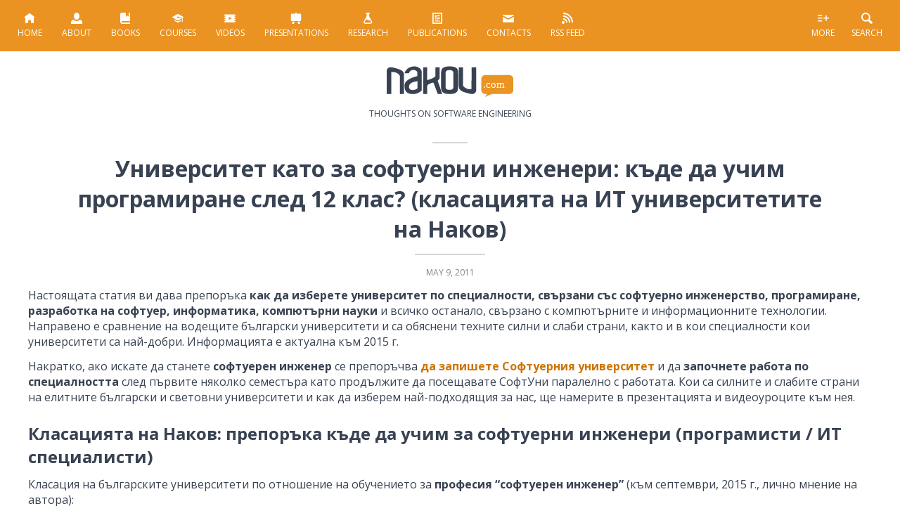

--- FILE ---
content_type: text/html; charset=UTF-8
request_url: https://nakov.com/blog/2011/05/09/%d1%83%d0%bd%d0%b8%d0%b2%d0%b5%d1%80%d1%81%d0%b8%d1%82%d0%b5%d1%82-%d0%b7%d0%b0-%d1%81%d0%be%d1%84%d1%82%d1%83%d0%b5%d1%80%d0%bd%d0%b8-%d0%b8%d0%bd%d0%b6%d0%b5%d0%bd%d0%b5%d1%80%d0%b8/
body_size: 65209
content:
<!DOCTYPE html>
<html lang="en-US" prefix="og: http://ogp.me/ns# fb: http://ogp.me/ns/fb#">

<head>
	<meta charset="utf-8">
	<meta name="viewport" content="width=device-width, initial-scale=1.0, maximum-scale=1.0, user-scalable=0">
	<meta http-equiv="X-UA-Compatible" content="IE=edge">
	<title>Svetlin Nakov - Svetlin Nakov &#8211; Official Web Site and Blog &raquo; Университет като за софтуерни инженери: къде да учим програмиране след 12 клас? (класацията на ИТ университетите на Наков)</title>

	<meta name='robots' content='max-image-preview:large' />
<link rel='dns-prefetch' href='//apis.google.com' />
<link rel='dns-prefetch' href='//platform.linkedin.com' />
<link rel='dns-prefetch' href='//platform.twitter.com' />
<link rel="alternate" type="application/rss+xml" title="Svetlin Nakov - Official Web Site and Blog &raquo; Университет като за софтуерни инженери: къде да учим програмиране след 12 клас? (класацията на ИТ университетите на Наков) Comments Feed" href="https://nakov.com/blog/2011/05/09/%d1%83%d0%bd%d0%b8%d0%b2%d0%b5%d1%80%d1%81%d0%b8%d1%82%d0%b5%d1%82-%d0%b7%d0%b0-%d1%81%d0%be%d1%84%d1%82%d1%83%d0%b5%d1%80%d0%bd%d0%b8-%d0%b8%d0%bd%d0%b6%d0%b5%d0%bd%d0%b5%d1%80%d0%b8/feed/" />
<link rel="alternate" title="oEmbed (JSON)" type="application/json+oembed" href="https://nakov.com/wp-json/oembed/1.0/embed?url=https%3A%2F%2Fnakov.com%2Fblog%2F2011%2F05%2F09%2F%25d1%2583%25d0%25bd%25d0%25b8%25d0%25b2%25d0%25b5%25d1%2580%25d1%2581%25d0%25b8%25d1%2582%25d0%25b5%25d1%2582-%25d0%25b7%25d0%25b0-%25d1%2581%25d0%25be%25d1%2584%25d1%2582%25d1%2583%25d0%25b5%25d1%2580%25d0%25bd%25d0%25b8-%25d0%25b8%25d0%25bd%25d0%25b6%25d0%25b5%25d0%25bd%25d0%25b5%25d1%2580%25d0%25b8%2F" />
<link rel="alternate" title="oEmbed (XML)" type="text/xml+oembed" href="https://nakov.com/wp-json/oembed/1.0/embed?url=https%3A%2F%2Fnakov.com%2Fblog%2F2011%2F05%2F09%2F%25d1%2583%25d0%25bd%25d0%25b8%25d0%25b2%25d0%25b5%25d1%2580%25d1%2581%25d0%25b8%25d1%2582%25d0%25b5%25d1%2582-%25d0%25b7%25d0%25b0-%25d1%2581%25d0%25be%25d1%2584%25d1%2582%25d1%2583%25d0%25b5%25d1%2580%25d0%25bd%25d0%25b8-%25d0%25b8%25d0%25bd%25d0%25b6%25d0%25b5%25d0%25bd%25d0%25b5%25d1%2580%25d0%25b8%2F&#038;format=xml" />
<style id='wp-img-auto-sizes-contain-inline-css' type='text/css'>
img:is([sizes=auto i],[sizes^="auto," i]){contain-intrinsic-size:3000px 1500px}
/*# sourceURL=wp-img-auto-sizes-contain-inline-css */
</style>
<style id='wp-emoji-styles-inline-css' type='text/css'>

	img.wp-smiley, img.emoji {
		display: inline !important;
		border: none !important;
		box-shadow: none !important;
		height: 1em !important;
		width: 1em !important;
		margin: 0 0.07em !important;
		vertical-align: -0.1em !important;
		background: none !important;
		padding: 0 !important;
	}
/*# sourceURL=wp-emoji-styles-inline-css */
</style>
<link rel='stylesheet' id='wp-block-library-css' href='https://nakov.com/wp-includes/css/dist/block-library/style.min.css?ver=6.9' type='text/css' media='all' />
<style id='wp-block-categories-inline-css' type='text/css'>
.wp-block-categories{box-sizing:border-box}.wp-block-categories.alignleft{margin-right:2em}.wp-block-categories.alignright{margin-left:2em}.wp-block-categories.wp-block-categories-dropdown.aligncenter{text-align:center}.wp-block-categories .wp-block-categories__label{display:block;width:100%}
/*# sourceURL=https://nakov.com/wp-includes/blocks/categories/style.min.css */
</style>
<style id='wp-block-heading-inline-css' type='text/css'>
h1:where(.wp-block-heading).has-background,h2:where(.wp-block-heading).has-background,h3:where(.wp-block-heading).has-background,h4:where(.wp-block-heading).has-background,h5:where(.wp-block-heading).has-background,h6:where(.wp-block-heading).has-background{padding:1.25em 2.375em}h1.has-text-align-left[style*=writing-mode]:where([style*=vertical-lr]),h1.has-text-align-right[style*=writing-mode]:where([style*=vertical-rl]),h2.has-text-align-left[style*=writing-mode]:where([style*=vertical-lr]),h2.has-text-align-right[style*=writing-mode]:where([style*=vertical-rl]),h3.has-text-align-left[style*=writing-mode]:where([style*=vertical-lr]),h3.has-text-align-right[style*=writing-mode]:where([style*=vertical-rl]),h4.has-text-align-left[style*=writing-mode]:where([style*=vertical-lr]),h4.has-text-align-right[style*=writing-mode]:where([style*=vertical-rl]),h5.has-text-align-left[style*=writing-mode]:where([style*=vertical-lr]),h5.has-text-align-right[style*=writing-mode]:where([style*=vertical-rl]),h6.has-text-align-left[style*=writing-mode]:where([style*=vertical-lr]),h6.has-text-align-right[style*=writing-mode]:where([style*=vertical-rl]){rotate:180deg}
/*# sourceURL=https://nakov.com/wp-includes/blocks/heading/style.min.css */
</style>
<style id='wp-block-image-inline-css' type='text/css'>
.wp-block-image>a,.wp-block-image>figure>a{display:inline-block}.wp-block-image img{box-sizing:border-box;height:auto;max-width:100%;vertical-align:bottom}@media not (prefers-reduced-motion){.wp-block-image img.hide{visibility:hidden}.wp-block-image img.show{animation:show-content-image .4s}}.wp-block-image[style*=border-radius] img,.wp-block-image[style*=border-radius]>a{border-radius:inherit}.wp-block-image.has-custom-border img{box-sizing:border-box}.wp-block-image.aligncenter{text-align:center}.wp-block-image.alignfull>a,.wp-block-image.alignwide>a{width:100%}.wp-block-image.alignfull img,.wp-block-image.alignwide img{height:auto;width:100%}.wp-block-image .aligncenter,.wp-block-image .alignleft,.wp-block-image .alignright,.wp-block-image.aligncenter,.wp-block-image.alignleft,.wp-block-image.alignright{display:table}.wp-block-image .aligncenter>figcaption,.wp-block-image .alignleft>figcaption,.wp-block-image .alignright>figcaption,.wp-block-image.aligncenter>figcaption,.wp-block-image.alignleft>figcaption,.wp-block-image.alignright>figcaption{caption-side:bottom;display:table-caption}.wp-block-image .alignleft{float:left;margin:.5em 1em .5em 0}.wp-block-image .alignright{float:right;margin:.5em 0 .5em 1em}.wp-block-image .aligncenter{margin-left:auto;margin-right:auto}.wp-block-image :where(figcaption){margin-bottom:1em;margin-top:.5em}.wp-block-image.is-style-circle-mask img{border-radius:9999px}@supports ((-webkit-mask-image:none) or (mask-image:none)) or (-webkit-mask-image:none){.wp-block-image.is-style-circle-mask img{border-radius:0;-webkit-mask-image:url('data:image/svg+xml;utf8,<svg viewBox="0 0 100 100" xmlns="http://www.w3.org/2000/svg"><circle cx="50" cy="50" r="50"/></svg>');mask-image:url('data:image/svg+xml;utf8,<svg viewBox="0 0 100 100" xmlns="http://www.w3.org/2000/svg"><circle cx="50" cy="50" r="50"/></svg>');mask-mode:alpha;-webkit-mask-position:center;mask-position:center;-webkit-mask-repeat:no-repeat;mask-repeat:no-repeat;-webkit-mask-size:contain;mask-size:contain}}:root :where(.wp-block-image.is-style-rounded img,.wp-block-image .is-style-rounded img){border-radius:9999px}.wp-block-image figure{margin:0}.wp-lightbox-container{display:flex;flex-direction:column;position:relative}.wp-lightbox-container img{cursor:zoom-in}.wp-lightbox-container img:hover+button{opacity:1}.wp-lightbox-container button{align-items:center;backdrop-filter:blur(16px) saturate(180%);background-color:#5a5a5a40;border:none;border-radius:4px;cursor:zoom-in;display:flex;height:20px;justify-content:center;opacity:0;padding:0;position:absolute;right:16px;text-align:center;top:16px;width:20px;z-index:100}@media not (prefers-reduced-motion){.wp-lightbox-container button{transition:opacity .2s ease}}.wp-lightbox-container button:focus-visible{outline:3px auto #5a5a5a40;outline:3px auto -webkit-focus-ring-color;outline-offset:3px}.wp-lightbox-container button:hover{cursor:pointer;opacity:1}.wp-lightbox-container button:focus{opacity:1}.wp-lightbox-container button:focus,.wp-lightbox-container button:hover,.wp-lightbox-container button:not(:hover):not(:active):not(.has-background){background-color:#5a5a5a40;border:none}.wp-lightbox-overlay{box-sizing:border-box;cursor:zoom-out;height:100vh;left:0;overflow:hidden;position:fixed;top:0;visibility:hidden;width:100%;z-index:100000}.wp-lightbox-overlay .close-button{align-items:center;cursor:pointer;display:flex;justify-content:center;min-height:40px;min-width:40px;padding:0;position:absolute;right:calc(env(safe-area-inset-right) + 16px);top:calc(env(safe-area-inset-top) + 16px);z-index:5000000}.wp-lightbox-overlay .close-button:focus,.wp-lightbox-overlay .close-button:hover,.wp-lightbox-overlay .close-button:not(:hover):not(:active):not(.has-background){background:none;border:none}.wp-lightbox-overlay .lightbox-image-container{height:var(--wp--lightbox-container-height);left:50%;overflow:hidden;position:absolute;top:50%;transform:translate(-50%,-50%);transform-origin:top left;width:var(--wp--lightbox-container-width);z-index:9999999999}.wp-lightbox-overlay .wp-block-image{align-items:center;box-sizing:border-box;display:flex;height:100%;justify-content:center;margin:0;position:relative;transform-origin:0 0;width:100%;z-index:3000000}.wp-lightbox-overlay .wp-block-image img{height:var(--wp--lightbox-image-height);min-height:var(--wp--lightbox-image-height);min-width:var(--wp--lightbox-image-width);width:var(--wp--lightbox-image-width)}.wp-lightbox-overlay .wp-block-image figcaption{display:none}.wp-lightbox-overlay button{background:none;border:none}.wp-lightbox-overlay .scrim{background-color:#fff;height:100%;opacity:.9;position:absolute;width:100%;z-index:2000000}.wp-lightbox-overlay.active{visibility:visible}@media not (prefers-reduced-motion){.wp-lightbox-overlay.active{animation:turn-on-visibility .25s both}.wp-lightbox-overlay.active img{animation:turn-on-visibility .35s both}.wp-lightbox-overlay.show-closing-animation:not(.active){animation:turn-off-visibility .35s both}.wp-lightbox-overlay.show-closing-animation:not(.active) img{animation:turn-off-visibility .25s both}.wp-lightbox-overlay.zoom.active{animation:none;opacity:1;visibility:visible}.wp-lightbox-overlay.zoom.active .lightbox-image-container{animation:lightbox-zoom-in .4s}.wp-lightbox-overlay.zoom.active .lightbox-image-container img{animation:none}.wp-lightbox-overlay.zoom.active .scrim{animation:turn-on-visibility .4s forwards}.wp-lightbox-overlay.zoom.show-closing-animation:not(.active){animation:none}.wp-lightbox-overlay.zoom.show-closing-animation:not(.active) .lightbox-image-container{animation:lightbox-zoom-out .4s}.wp-lightbox-overlay.zoom.show-closing-animation:not(.active) .lightbox-image-container img{animation:none}.wp-lightbox-overlay.zoom.show-closing-animation:not(.active) .scrim{animation:turn-off-visibility .4s forwards}}@keyframes show-content-image{0%{visibility:hidden}99%{visibility:hidden}to{visibility:visible}}@keyframes turn-on-visibility{0%{opacity:0}to{opacity:1}}@keyframes turn-off-visibility{0%{opacity:1;visibility:visible}99%{opacity:0;visibility:visible}to{opacity:0;visibility:hidden}}@keyframes lightbox-zoom-in{0%{transform:translate(calc((-100vw + var(--wp--lightbox-scrollbar-width))/2 + var(--wp--lightbox-initial-left-position)),calc(-50vh + var(--wp--lightbox-initial-top-position))) scale(var(--wp--lightbox-scale))}to{transform:translate(-50%,-50%) scale(1)}}@keyframes lightbox-zoom-out{0%{transform:translate(-50%,-50%) scale(1);visibility:visible}99%{visibility:visible}to{transform:translate(calc((-100vw + var(--wp--lightbox-scrollbar-width))/2 + var(--wp--lightbox-initial-left-position)),calc(-50vh + var(--wp--lightbox-initial-top-position))) scale(var(--wp--lightbox-scale));visibility:hidden}}
/*# sourceURL=https://nakov.com/wp-includes/blocks/image/style.min.css */
</style>
<style id='wp-block-list-inline-css' type='text/css'>
ol,ul{box-sizing:border-box}:root :where(.wp-block-list.has-background){padding:1.25em 2.375em}
/*# sourceURL=https://nakov.com/wp-includes/blocks/list/style.min.css */
</style>
<style id='wp-block-tag-cloud-inline-css' type='text/css'>
.wp-block-tag-cloud{box-sizing:border-box}.wp-block-tag-cloud.aligncenter{justify-content:center;text-align:center}.wp-block-tag-cloud a{display:inline-block;margin-right:5px}.wp-block-tag-cloud span{display:inline-block;margin-left:5px;text-decoration:none}:root :where(.wp-block-tag-cloud.is-style-outline){display:flex;flex-wrap:wrap;gap:1ch}:root :where(.wp-block-tag-cloud.is-style-outline a){border:1px solid;font-size:unset!important;margin-right:0;padding:1ch 2ch;text-decoration:none!important}
/*# sourceURL=https://nakov.com/wp-includes/blocks/tag-cloud/style.min.css */
</style>
<style id='wp-block-paragraph-inline-css' type='text/css'>
.is-small-text{font-size:.875em}.is-regular-text{font-size:1em}.is-large-text{font-size:2.25em}.is-larger-text{font-size:3em}.has-drop-cap:not(:focus):first-letter{float:left;font-size:8.4em;font-style:normal;font-weight:100;line-height:.68;margin:.05em .1em 0 0;text-transform:uppercase}body.rtl .has-drop-cap:not(:focus):first-letter{float:none;margin-left:.1em}p.has-drop-cap.has-background{overflow:hidden}:root :where(p.has-background){padding:1.25em 2.375em}:where(p.has-text-color:not(.has-link-color)) a{color:inherit}p.has-text-align-left[style*="writing-mode:vertical-lr"],p.has-text-align-right[style*="writing-mode:vertical-rl"]{rotate:180deg}
/*# sourceURL=https://nakov.com/wp-includes/blocks/paragraph/style.min.css */
</style>
<style id='wp-block-table-inline-css' type='text/css'>
.wp-block-table{overflow-x:auto}.wp-block-table table{border-collapse:collapse;width:100%}.wp-block-table thead{border-bottom:3px solid}.wp-block-table tfoot{border-top:3px solid}.wp-block-table td,.wp-block-table th{border:1px solid;padding:.5em}.wp-block-table .has-fixed-layout{table-layout:fixed;width:100%}.wp-block-table .has-fixed-layout td,.wp-block-table .has-fixed-layout th{word-break:break-word}.wp-block-table.aligncenter,.wp-block-table.alignleft,.wp-block-table.alignright{display:table;width:auto}.wp-block-table.aligncenter td,.wp-block-table.aligncenter th,.wp-block-table.alignleft td,.wp-block-table.alignleft th,.wp-block-table.alignright td,.wp-block-table.alignright th{word-break:break-word}.wp-block-table .has-subtle-light-gray-background-color{background-color:#f3f4f5}.wp-block-table .has-subtle-pale-green-background-color{background-color:#e9fbe5}.wp-block-table .has-subtle-pale-blue-background-color{background-color:#e7f5fe}.wp-block-table .has-subtle-pale-pink-background-color{background-color:#fcf0ef}.wp-block-table.is-style-stripes{background-color:initial;border-collapse:inherit;border-spacing:0}.wp-block-table.is-style-stripes tbody tr:nth-child(odd){background-color:#f0f0f0}.wp-block-table.is-style-stripes.has-subtle-light-gray-background-color tbody tr:nth-child(odd){background-color:#f3f4f5}.wp-block-table.is-style-stripes.has-subtle-pale-green-background-color tbody tr:nth-child(odd){background-color:#e9fbe5}.wp-block-table.is-style-stripes.has-subtle-pale-blue-background-color tbody tr:nth-child(odd){background-color:#e7f5fe}.wp-block-table.is-style-stripes.has-subtle-pale-pink-background-color tbody tr:nth-child(odd){background-color:#fcf0ef}.wp-block-table.is-style-stripes td,.wp-block-table.is-style-stripes th{border-color:#0000}.wp-block-table.is-style-stripes{border-bottom:1px solid #f0f0f0}.wp-block-table .has-border-color td,.wp-block-table .has-border-color th,.wp-block-table .has-border-color tr,.wp-block-table .has-border-color>*{border-color:inherit}.wp-block-table table[style*=border-top-color] tr:first-child,.wp-block-table table[style*=border-top-color] tr:first-child td,.wp-block-table table[style*=border-top-color] tr:first-child th,.wp-block-table table[style*=border-top-color]>*,.wp-block-table table[style*=border-top-color]>* td,.wp-block-table table[style*=border-top-color]>* th{border-top-color:inherit}.wp-block-table table[style*=border-top-color] tr:not(:first-child){border-top-color:initial}.wp-block-table table[style*=border-right-color] td:last-child,.wp-block-table table[style*=border-right-color] th,.wp-block-table table[style*=border-right-color] tr,.wp-block-table table[style*=border-right-color]>*{border-right-color:inherit}.wp-block-table table[style*=border-bottom-color] tr:last-child,.wp-block-table table[style*=border-bottom-color] tr:last-child td,.wp-block-table table[style*=border-bottom-color] tr:last-child th,.wp-block-table table[style*=border-bottom-color]>*,.wp-block-table table[style*=border-bottom-color]>* td,.wp-block-table table[style*=border-bottom-color]>* th{border-bottom-color:inherit}.wp-block-table table[style*=border-bottom-color] tr:not(:last-child){border-bottom-color:initial}.wp-block-table table[style*=border-left-color] td:first-child,.wp-block-table table[style*=border-left-color] th,.wp-block-table table[style*=border-left-color] tr,.wp-block-table table[style*=border-left-color]>*{border-left-color:inherit}.wp-block-table table[style*=border-style] td,.wp-block-table table[style*=border-style] th,.wp-block-table table[style*=border-style] tr,.wp-block-table table[style*=border-style]>*{border-style:inherit}.wp-block-table table[style*=border-width] td,.wp-block-table table[style*=border-width] th,.wp-block-table table[style*=border-width] tr,.wp-block-table table[style*=border-width]>*{border-style:inherit;border-width:inherit}
/*# sourceURL=https://nakov.com/wp-includes/blocks/table/style.min.css */
</style>
<style id='global-styles-inline-css' type='text/css'>
:root{--wp--preset--aspect-ratio--square: 1;--wp--preset--aspect-ratio--4-3: 4/3;--wp--preset--aspect-ratio--3-4: 3/4;--wp--preset--aspect-ratio--3-2: 3/2;--wp--preset--aspect-ratio--2-3: 2/3;--wp--preset--aspect-ratio--16-9: 16/9;--wp--preset--aspect-ratio--9-16: 9/16;--wp--preset--color--black: #000000;--wp--preset--color--cyan-bluish-gray: #abb8c3;--wp--preset--color--white: #ffffff;--wp--preset--color--pale-pink: #f78da7;--wp--preset--color--vivid-red: #cf2e2e;--wp--preset--color--luminous-vivid-orange: #ff6900;--wp--preset--color--luminous-vivid-amber: #fcb900;--wp--preset--color--light-green-cyan: #7bdcb5;--wp--preset--color--vivid-green-cyan: #00d084;--wp--preset--color--pale-cyan-blue: #8ed1fc;--wp--preset--color--vivid-cyan-blue: #0693e3;--wp--preset--color--vivid-purple: #9b51e0;--wp--preset--gradient--vivid-cyan-blue-to-vivid-purple: linear-gradient(135deg,rgb(6,147,227) 0%,rgb(155,81,224) 100%);--wp--preset--gradient--light-green-cyan-to-vivid-green-cyan: linear-gradient(135deg,rgb(122,220,180) 0%,rgb(0,208,130) 100%);--wp--preset--gradient--luminous-vivid-amber-to-luminous-vivid-orange: linear-gradient(135deg,rgb(252,185,0) 0%,rgb(255,105,0) 100%);--wp--preset--gradient--luminous-vivid-orange-to-vivid-red: linear-gradient(135deg,rgb(255,105,0) 0%,rgb(207,46,46) 100%);--wp--preset--gradient--very-light-gray-to-cyan-bluish-gray: linear-gradient(135deg,rgb(238,238,238) 0%,rgb(169,184,195) 100%);--wp--preset--gradient--cool-to-warm-spectrum: linear-gradient(135deg,rgb(74,234,220) 0%,rgb(151,120,209) 20%,rgb(207,42,186) 40%,rgb(238,44,130) 60%,rgb(251,105,98) 80%,rgb(254,248,76) 100%);--wp--preset--gradient--blush-light-purple: linear-gradient(135deg,rgb(255,206,236) 0%,rgb(152,150,240) 100%);--wp--preset--gradient--blush-bordeaux: linear-gradient(135deg,rgb(254,205,165) 0%,rgb(254,45,45) 50%,rgb(107,0,62) 100%);--wp--preset--gradient--luminous-dusk: linear-gradient(135deg,rgb(255,203,112) 0%,rgb(199,81,192) 50%,rgb(65,88,208) 100%);--wp--preset--gradient--pale-ocean: linear-gradient(135deg,rgb(255,245,203) 0%,rgb(182,227,212) 50%,rgb(51,167,181) 100%);--wp--preset--gradient--electric-grass: linear-gradient(135deg,rgb(202,248,128) 0%,rgb(113,206,126) 100%);--wp--preset--gradient--midnight: linear-gradient(135deg,rgb(2,3,129) 0%,rgb(40,116,252) 100%);--wp--preset--font-size--small: 13px;--wp--preset--font-size--medium: 20px;--wp--preset--font-size--large: 36px;--wp--preset--font-size--x-large: 42px;--wp--preset--spacing--20: 0.44rem;--wp--preset--spacing--30: 0.67rem;--wp--preset--spacing--40: 1rem;--wp--preset--spacing--50: 1.5rem;--wp--preset--spacing--60: 2.25rem;--wp--preset--spacing--70: 3.38rem;--wp--preset--spacing--80: 5.06rem;--wp--preset--shadow--natural: 6px 6px 9px rgba(0, 0, 0, 0.2);--wp--preset--shadow--deep: 12px 12px 50px rgba(0, 0, 0, 0.4);--wp--preset--shadow--sharp: 6px 6px 0px rgba(0, 0, 0, 0.2);--wp--preset--shadow--outlined: 6px 6px 0px -3px rgb(255, 255, 255), 6px 6px rgb(0, 0, 0);--wp--preset--shadow--crisp: 6px 6px 0px rgb(0, 0, 0);}:where(.is-layout-flex){gap: 0.5em;}:where(.is-layout-grid){gap: 0.5em;}body .is-layout-flex{display: flex;}.is-layout-flex{flex-wrap: wrap;align-items: center;}.is-layout-flex > :is(*, div){margin: 0;}body .is-layout-grid{display: grid;}.is-layout-grid > :is(*, div){margin: 0;}:where(.wp-block-columns.is-layout-flex){gap: 2em;}:where(.wp-block-columns.is-layout-grid){gap: 2em;}:where(.wp-block-post-template.is-layout-flex){gap: 1.25em;}:where(.wp-block-post-template.is-layout-grid){gap: 1.25em;}.has-black-color{color: var(--wp--preset--color--black) !important;}.has-cyan-bluish-gray-color{color: var(--wp--preset--color--cyan-bluish-gray) !important;}.has-white-color{color: var(--wp--preset--color--white) !important;}.has-pale-pink-color{color: var(--wp--preset--color--pale-pink) !important;}.has-vivid-red-color{color: var(--wp--preset--color--vivid-red) !important;}.has-luminous-vivid-orange-color{color: var(--wp--preset--color--luminous-vivid-orange) !important;}.has-luminous-vivid-amber-color{color: var(--wp--preset--color--luminous-vivid-amber) !important;}.has-light-green-cyan-color{color: var(--wp--preset--color--light-green-cyan) !important;}.has-vivid-green-cyan-color{color: var(--wp--preset--color--vivid-green-cyan) !important;}.has-pale-cyan-blue-color{color: var(--wp--preset--color--pale-cyan-blue) !important;}.has-vivid-cyan-blue-color{color: var(--wp--preset--color--vivid-cyan-blue) !important;}.has-vivid-purple-color{color: var(--wp--preset--color--vivid-purple) !important;}.has-black-background-color{background-color: var(--wp--preset--color--black) !important;}.has-cyan-bluish-gray-background-color{background-color: var(--wp--preset--color--cyan-bluish-gray) !important;}.has-white-background-color{background-color: var(--wp--preset--color--white) !important;}.has-pale-pink-background-color{background-color: var(--wp--preset--color--pale-pink) !important;}.has-vivid-red-background-color{background-color: var(--wp--preset--color--vivid-red) !important;}.has-luminous-vivid-orange-background-color{background-color: var(--wp--preset--color--luminous-vivid-orange) !important;}.has-luminous-vivid-amber-background-color{background-color: var(--wp--preset--color--luminous-vivid-amber) !important;}.has-light-green-cyan-background-color{background-color: var(--wp--preset--color--light-green-cyan) !important;}.has-vivid-green-cyan-background-color{background-color: var(--wp--preset--color--vivid-green-cyan) !important;}.has-pale-cyan-blue-background-color{background-color: var(--wp--preset--color--pale-cyan-blue) !important;}.has-vivid-cyan-blue-background-color{background-color: var(--wp--preset--color--vivid-cyan-blue) !important;}.has-vivid-purple-background-color{background-color: var(--wp--preset--color--vivid-purple) !important;}.has-black-border-color{border-color: var(--wp--preset--color--black) !important;}.has-cyan-bluish-gray-border-color{border-color: var(--wp--preset--color--cyan-bluish-gray) !important;}.has-white-border-color{border-color: var(--wp--preset--color--white) !important;}.has-pale-pink-border-color{border-color: var(--wp--preset--color--pale-pink) !important;}.has-vivid-red-border-color{border-color: var(--wp--preset--color--vivid-red) !important;}.has-luminous-vivid-orange-border-color{border-color: var(--wp--preset--color--luminous-vivid-orange) !important;}.has-luminous-vivid-amber-border-color{border-color: var(--wp--preset--color--luminous-vivid-amber) !important;}.has-light-green-cyan-border-color{border-color: var(--wp--preset--color--light-green-cyan) !important;}.has-vivid-green-cyan-border-color{border-color: var(--wp--preset--color--vivid-green-cyan) !important;}.has-pale-cyan-blue-border-color{border-color: var(--wp--preset--color--pale-cyan-blue) !important;}.has-vivid-cyan-blue-border-color{border-color: var(--wp--preset--color--vivid-cyan-blue) !important;}.has-vivid-purple-border-color{border-color: var(--wp--preset--color--vivid-purple) !important;}.has-vivid-cyan-blue-to-vivid-purple-gradient-background{background: var(--wp--preset--gradient--vivid-cyan-blue-to-vivid-purple) !important;}.has-light-green-cyan-to-vivid-green-cyan-gradient-background{background: var(--wp--preset--gradient--light-green-cyan-to-vivid-green-cyan) !important;}.has-luminous-vivid-amber-to-luminous-vivid-orange-gradient-background{background: var(--wp--preset--gradient--luminous-vivid-amber-to-luminous-vivid-orange) !important;}.has-luminous-vivid-orange-to-vivid-red-gradient-background{background: var(--wp--preset--gradient--luminous-vivid-orange-to-vivid-red) !important;}.has-very-light-gray-to-cyan-bluish-gray-gradient-background{background: var(--wp--preset--gradient--very-light-gray-to-cyan-bluish-gray) !important;}.has-cool-to-warm-spectrum-gradient-background{background: var(--wp--preset--gradient--cool-to-warm-spectrum) !important;}.has-blush-light-purple-gradient-background{background: var(--wp--preset--gradient--blush-light-purple) !important;}.has-blush-bordeaux-gradient-background{background: var(--wp--preset--gradient--blush-bordeaux) !important;}.has-luminous-dusk-gradient-background{background: var(--wp--preset--gradient--luminous-dusk) !important;}.has-pale-ocean-gradient-background{background: var(--wp--preset--gradient--pale-ocean) !important;}.has-electric-grass-gradient-background{background: var(--wp--preset--gradient--electric-grass) !important;}.has-midnight-gradient-background{background: var(--wp--preset--gradient--midnight) !important;}.has-small-font-size{font-size: var(--wp--preset--font-size--small) !important;}.has-medium-font-size{font-size: var(--wp--preset--font-size--medium) !important;}.has-large-font-size{font-size: var(--wp--preset--font-size--large) !important;}.has-x-large-font-size{font-size: var(--wp--preset--font-size--x-large) !important;}
/*# sourceURL=global-styles-inline-css */
</style>

<style id='classic-theme-styles-inline-css' type='text/css'>
/*! This file is auto-generated */
.wp-block-button__link{color:#fff;background-color:#32373c;border-radius:9999px;box-shadow:none;text-decoration:none;padding:calc(.667em + 2px) calc(1.333em + 2px);font-size:1.125em}.wp-block-file__button{background:#32373c;color:#fff;text-decoration:none}
/*# sourceURL=/wp-includes/css/classic-themes.min.css */
</style>
<script type="text/javascript" src="https://nakov.com/wp-includes/js/jquery/jquery.min.js?ver=3.7.1" id="jquery-core-js"></script>
<script type="text/javascript" src="https://nakov.com/wp-includes/js/jquery/jquery-migrate.min.js?ver=3.4.1" id="jquery-migrate-js"></script>
<link rel="https://api.w.org/" href="https://nakov.com/wp-json/" /><link rel="alternate" title="JSON" type="application/json" href="https://nakov.com/wp-json/wp/v2/posts/1931" /><link rel="EditURI" type="application/rsd+xml" title="RSD" href="https://nakov.com/xmlrpc.php?rsd" />
<meta name="generator" content="WordPress 6.9" />
<link rel="canonical" href="https://nakov.com/blog/2011/05/09/%d1%83%d0%bd%d0%b8%d0%b2%d0%b5%d1%80%d1%81%d0%b8%d1%82%d0%b5%d1%82-%d0%b7%d0%b0-%d1%81%d0%be%d1%84%d1%82%d1%83%d0%b5%d1%80%d0%bd%d0%b8-%d0%b8%d0%bd%d0%b6%d0%b5%d0%bd%d0%b5%d1%80%d0%b8/" />
<link rel='shortlink' href='https://nakov.com/?p=1931' />
<link rel="icon" href="https://nakov.com/wp-content/uploads/2022/07/cropped-nakov-com-logo-square-512x512-transparent-32x32.png" sizes="32x32" />
<link rel="icon" href="https://nakov.com/wp-content/uploads/2022/07/cropped-nakov-com-logo-square-512x512-transparent-192x192.png" sizes="192x192" />
<link rel="apple-touch-icon" href="https://nakov.com/wp-content/uploads/2022/07/cropped-nakov-com-logo-square-512x512-transparent-180x180.png" />
<meta name="msapplication-TileImage" content="https://nakov.com/wp-content/uploads/2022/07/cropped-nakov-com-logo-square-512x512-transparent-270x270.png" />

    <!-- START - Open Graph and Twitter Card Tags 3.3.9 -->
     <!-- Facebook Open Graph -->
      <meta property="og:locale" content="en_US"/>
      <meta property="og:site_name" content="Svetlin Nakov - Official Web Site and Blog"/>
      <meta property="og:title" content="Университет като за софтуерни инженери: къде да учим програмиране след 12 клас? (класацията на ИТ университетите на Наков)"/>
      <meta property="og:url" content="https://nakov.com/blog/2011/05/09/%d1%83%d0%bd%d0%b8%d0%b2%d0%b5%d1%80%d1%81%d0%b8%d1%82%d0%b5%d1%82-%d0%b7%d0%b0-%d1%81%d0%be%d1%84%d1%82%d1%83%d0%b5%d1%80%d0%bd%d0%b8-%d0%b8%d0%bd%d0%b6%d0%b5%d0%bd%d0%b5%d1%80%d0%b8/"/>
      <meta property="og:type" content="article"/>
      <meta property="og:description" content="Настоящата статия ви дава препоръка как да изберете университет по специалности, свързани със софтуерно инженерство, програмиране, разработка на софтуер, информатика, компютърни науки и всичко останало, свързано с компютърните и информационните технологии. Направено е сравнение на водещите български"/>
      <meta property="og:image" content="https://nakov.com/wp-content/uploads/2015/09/Klasacia-na-universitetite-za-programirane-IT-softuerno-injenerstvo.png"/>
      <meta property="og:image:url" content="https://nakov.com/wp-content/uploads/2015/09/Klasacia-na-universitetite-za-programirane-IT-softuerno-injenerstvo.png"/>
      <meta property="og:image:secure_url" content="https://nakov.com/wp-content/uploads/2015/09/Klasacia-na-universitetite-za-programirane-IT-softuerno-injenerstvo.png"/>
      <meta property="article:published_time" content="2011-05-09T17:42:27+03:00"/>
      <meta property="article:modified_time" content="2025-03-10T15:33:26+03:00" />
      <meta property="og:updated_time" content="2025-03-10T15:33:26+03:00" />
      <meta property="article:section" content="blog"/>
      <meta property="article:section" content="bulgarian"/>
      <meta property="article:section" content="career"/>
      <meta property="article:publisher" content="https://www.facebook.com/NakovSvetlin/"/>
      <meta property="fb:app_id" content="548114495227034"/>
     <!-- Google+ / Schema.org -->
      <meta itemprop="name" content="Университет като за софтуерни инженери: къде да учим програмиране след 12 клас? (класацията на ИТ университетите на Наков)"/>
      <meta itemprop="headline" content="Университет като за софтуерни инженери: къде да учим програмиране след 12 клас? (класацията на ИТ университетите на Наков)"/>
      <meta itemprop="description" content="Настоящата статия ви дава препоръка как да изберете университет по специалности, свързани със софтуерно инженерство, програмиране, разработка на софтуер, информатика, компютърни науки и всичко останало, свързано с компютърните и информационните технологии. Направено е сравнение на водещите български"/>
      <meta itemprop="image" content="https://nakov.com/wp-content/uploads/2015/09/Klasacia-na-universitetite-za-programirane-IT-softuerno-injenerstvo.png"/>
      <meta itemprop="datePublished" content="2011-05-09"/>
      <meta itemprop="dateModified" content="2025-03-10T15:33:26+03:00" />
      <meta itemprop="author" content="nakov"/>
      <link rel="publisher" href="https://plus.google.com/+SvetlinNakov"/>
      <!--<meta itemprop="publisher" content="Svetlin Nakov - Official Web Site and Blog"/>--> <!-- To solve: The attribute publisher.itemtype has an invalid value. -->
     <!-- Twitter Cards -->
      <meta name="twitter:title" content="Университет като за софтуерни инженери: къде да учим програмиране след 12 клас? (класацията на ИТ университетите на Наков)"/>
      <meta name="twitter:url" content="https://nakov.com/blog/2011/05/09/%d1%83%d0%bd%d0%b8%d0%b2%d0%b5%d1%80%d1%81%d0%b8%d1%82%d0%b5%d1%82-%d0%b7%d0%b0-%d1%81%d0%be%d1%84%d1%82%d1%83%d0%b5%d1%80%d0%bd%d0%b8-%d0%b8%d0%bd%d0%b6%d0%b5%d0%bd%d0%b5%d1%80%d0%b8/"/>
      <meta name="twitter:description" content="Настоящата статия ви дава препоръка как да изберете университет по специалности, свързани със софтуерно инженерство, програмиране, разработка на софтуер, информатика, компютърни науки и всичко останало, свързано с компютърните и информационните технологии. Направено е сравнение на водещите български"/>
      <meta name="twitter:image" content="https://nakov.com/wp-content/uploads/2015/09/Klasacia-na-universitetite-za-programirane-IT-softuerno-injenerstvo.png"/>
      <meta name="twitter:card" content="summary_large_image"/>
      <meta name="twitter:site" content="@svetlinnakov"/>
     <!-- SEO -->
     <!-- Misc. tags -->
     <!-- is_singular -->
    <!-- END - Open Graph and Twitter Card Tags 3.3.9 -->
        
    
	<script src="https://nakov.com/wp-content/themes/nakov.com/js/jquery-3.6.1.min.js"></script>	
	<script defer src="https://nakov.com/wp-content/themes/nakov.com/scripts/nakovCom.js"></script>
	<script defer src="https://nakov.com/wp-content/themes/nakov.com/js/jquery.flexslider-v2.7.1-min.js"></script>

	<link rel="alternate" type="application/rss+xml" title="RSS 2.0" href="https://nakov.com/feed/" />
	<link rel="alternate" type="text/xml" title="RSS .92" href="https://nakov.com/feed/rss/" />
	<link rel="alternate" type="application/atom+xml" title="Atom 0.3" href="https://nakov.com/feed/atom/" />
	<link rel="pingback" href="https://nakov.com/xmlrpc.php" />
    <link rel="author" href="https://plus.google.com/107747831641274754501" />
    <link property="stylesheet" rel="stylesheet"  href="https://nakov.com/wp-content/themes/nakov.com/css/style.css" type="text/css">

    <script>
		// Google analytics
		(function (i, s, o, g, r, a, m) {
			i['GoogleAnalyticsObject'] = r;
			i[r] = i[r] || function () {
				(i[r].q = i[r].q || []).push(arguments);
			}, i[r].l = 1 * new Date();
			a = s.createElement(o), m = s.getElementsByTagName(o)[0];
			a.async = 1;
			a.src = g;
			m.parentNode.insertBefore(a, m);
		})(window, document, 'script', '//www.google-analytics.com/analytics.js', 'ga');

		ga('create', 'UA-11309924-3', 'nakov.com');
		ga('send', 'pageview');
    </script>
</head>

<body class="wp-singular post-template-default single single-post postid-1931 single-format-standard wp-theme-nakovcom">
	
	<script type="text/javascript">
		$(window).on("load", function(){
			$('.flexslider').flexslider({
				animation: "fade",
				controlNav: false,
				directionNav: false,
				start: function(slider){
				  $('body').removeClass('loading');
				}
			});
		});
	</script>
	
	<script>
		$(document).ready(function() {
		  $('.mobile').click(function () {
			  $('nav').toggleClass('active'); 
		   });  
		});
	</script>

	<header>
		<a class="mobile" href="#">Menu <em>&#9776;</em></a>  
        <nav>
                <ul>
					<li>						
						<a href="https://nakov.com"><img src="https://nakov.com/wp-content/themes/nakov.com/img/icon.svg" onerror="this.src='img/icon.png'" alt="" title=""><br>
						Home</a>						
					</li>
                    <li>
						<a href="https://nakov.com/about/" title="About"><img src="https://nakov.com/wp-content/themes/nakov.com/img/icon2.svg" onerror="this.src='img/icon2.png'" alt="" title=""><br>
						About</a>
					</li>
                    <li>
						<a href="https://nakov.com/books/" title="Books"><img src="https://nakov.com/wp-content/themes/nakov.com/img/icon3.svg" onerror="this.src='img/icon3.png'" alt="" title=""><br>		
						Books</a>
					</li>
                    <li class="courses">
						<a href="https://nakov.com/courses/" title="Courses"><img src="https://nakov.com/wp-content/themes/nakov.com/img/icon4.svg" onerror="this.src='img/icon4.png'" alt="" title=""><br>
						Courses</a>
					</li>
                    <li class="videos">
						<a href="https://nakov.com/videos/"><img src="https://nakov.com/wp-content/themes/nakov.com/img/icon5.svg" onerror="this.src='img/icon5.png'" alt="" title="Videos"><br>
						Videos</a>
					</li>
                    <li class="presentations">
						<a href="https://nakov.com/presentations/" title="Presentations"><img src="https://nakov.com/wp-content/themes/nakov.com/img/icon6.svg" onerror="this.src='img/icon6.png'" alt=""><br>
						Presentations</a>
					</li>
                    <li class="research">
						<a href="https://nakov.com/research/" title="Research"><img src="https://nakov.com/wp-content/themes/nakov.com/img/icon7.svg" onerror="this.src='img/icon7.png'" alt=""><br>
						Research</a>
					</li>
                    <li class="publications">
						<a href="https://nakov.com/publications/" title="Publications"><img src="https://nakov.com/wp-content/themes/nakov.com/img/icon8.svg" onerror="this.src='img/icon8.png'" alt=""><br>
						Publications</a>
					</li>
<!--                     <li class="others">
						<a href="https://nakov.com/others/" title="Others"><img src="https://nakov.com/wp-content/themes/nakov.com/img/icon9.svg" onerror="this.src='img/icon9.png'" alt=""><br>
						Others</a>
					</li> -->
                    <li class="contacts">
						<a href="https://nakov.com/contacts/" title="Contacts"><img src="https://nakov.com/wp-content/themes/nakov.com/img/icon10.svg" onerror="this.src='img/icon10.png'" alt=""><br>
						Contacts</a>
					</li>
                    <li class="rss">
						<a href="/feed"><img src="https://nakov.com/wp-content/themes/nakov.com/img/icon11.svg" onerror="this.src='img/icon11.png'" alt=""><br>
						<span>RSS Feed</span></a>
				   </li>
                </ul>                
        </nav>
		
		<div>
			<ul>
				<li id="sh"><a href="#search" title="" class="smoothScroll"><img src="https://nakov.com/wp-content/themes/nakov.com/img/icon13.svg" onerror="this.src='img/icon.png'" alt="" title=""><br>Search</a></li>
				<li id="more"><a href="#footer-widgets" title="" class="smoothScroll"><img src="https://nakov.com/wp-content/themes/nakov.com/img/icon12.svg" onerror="this.src='img/icon.png'" alt="" title=""><br>More</a></li>
			</ul>
		</div>
	</header>

<section class="inner-image">
    <hgroup>
    	<h1 class="site-title"><a href="/"><img src="https://nakov.com/wp-content/themes/nakov.com/img/nakov-com-logo.svg" alt="Nakov.com logo"></a></h1>
        <h2 class="site-description">Thoughts on Software Engineering</h2>
    </hgroup>
</section>

<div class="main-content">
	<div class="post-content">
			
			<h1 class="entry-title">Университет като за софтуерни инженери: къде да учим програмиране след 12 клас? (класацията на ИТ университетите на Наков)</h1>
			<div class="post-meta">
				<div class="date">May 9, 2011</div>			</div>
			<div class="post-text">
				
<p>Настоящата статия ви дава препоръка <strong>как да изберете университет по специалности, свързани със софтуерно инженерство, програмиране, разработка на софтуер, информатика, компютърни науки</strong> и всичко останало, свързано с компютърните и информационните технологии. Направено е сравнение на водещите български университети и са обяснени техните силни и слаби страни, както и в кои специалности кои университети са най-добри. Информацията е актуална към 2015 г.</p>



<p>Накратко, ако искате да станете <strong>софтуерен инженер </strong>се препоръчва <a href="https://softuni.bg/apply"><strong>да запишете Софтуерния университет</strong></a> и да <strong>започнете работа по специалността </strong>след първите няколко семестъра като продължите да посещавате СофтУни паралелно с работата. Кои са силните и слабите страни на елитните български и световни университети и как да изберем най-подходящия за нас, ще намерите в презентацията и видеоуроците към нея.</p>



<h2 class="wp-block-heading">Класацията на Наков: препоръка къде да учим за софтуерни инженери (програмисти / ИТ специалисти)</h2>



<p>Класация на българските университети по отношение на обучението за <strong>професия &#8220;софтуерен инженер&#8221;</strong> (към септември, 2015 г., лично мнение на автора):</p>


<div class="wp-block-image">
<figure class="aligncenter"><img fetchpriority="high" decoding="async" width="720" height="423" src="https://nakov.com/wp-content/uploads/2015/09/Klasacia-na-universitetite-za-programirane-IT-softuerno-injenerstvo.png" alt="Класация на университетите за програмисти и ИТ" class="wp-image-4202" srcset="https://nakov.com/wp-content/uploads/2015/09/Klasacia-na-universitetite-za-programirane-IT-softuerno-injenerstvo.png 720w, https://nakov.com/wp-content/uploads/2015/09/Klasacia-na-universitetite-za-programirane-IT-softuerno-injenerstvo-300x176.png 300w" sizes="(max-width: 720px) 100vw, 720px" /></figure>
</div>


<p>Класацията е последно обновена през 2015 г.</p>



<figure class="wp-block-table is-style-stripes"><table><thead><tr><th><strong>№</strong></th><th><strong>ВУЗ</strong></th><th><strong>оценка</strong></th></tr></thead><tbody><tr><td>1</td><td>СофтУни &#8211; Софтуерен университет</td><td>най-добър избор</td></tr><tr><td>2</td><td>ФМИ на СУ &#8211; Софийски университет</td><td>добър избор</td></tr><tr><td>3</td><td>НБУ &#8211; Нов български университет</td><td>приемлив избор</td></tr><tr><td>4</td><td>ФМИ на ПУ &#8211; Пловдивски университет</td><td>приемлив избор</td></tr><tr><td>5</td><td>ВСУ &#8211; Варнески свободен университет,<br>Русенски университет (РУ)</td><td>приемлив избор</td></tr><tr><td>6</td><td>ВСУ &#8211; Варнески свободен университет,<br>Русенски университет (РУ)</td><td>приемлив избор</td></tr><tr><td>7</td><td>ТУ-София &#8211; Технически университет,<br>УНИБИТ &#8211; Университет по библиотекознание и ИТ</td><td>приемлив избор</td></tr><tr><td>8</td><td>УНСС &#8211; Университет за национално и световно стопанство,<br>ТУ-Варна, ТУ-Пловдив, ТУ-Габрово, ШУ, ВТУ, Югозападен<br>университет, Колеж по пощи и далекосъобщения, други</td><td>лош избор</td></tr></tbody></table></figure>



<h2 class="wp-block-heading">Критерии, по които е правена класацията на ИТ университетите</h2>



<p>Класацията е за <strong>професията “софтуерен инженер”</strong> и е направена от д-р Светлин Наков на базата на следните критерии:</p>



<ul class="wp-block-list">
<li><strong>Учебен план</strong> и <strong>качество на учебното съдържание</strong> – доколко това което се изучава е адекватно към пазара на труда (дали те подготвят да започнеш работа или учиш суха теория)</li>



<li><strong>Качество на преподавателите</strong> – доколко преподавателите са добри лектори, които мотивират, запалват и обясняват кадърно и едновременно с това разбират в дълбочина учебния материал</li>



<li><strong>Качество на учебния процес</strong> – доколко <strong>практиката</strong> е водеща и наистина научаваш професията, а не само на думи, доколко учебният процес гарантира, че ще научиш наистина учебния материал</li>



<li><strong>Кариерно развитие</strong> – доколко те подготвят и ти помагат да започнеш работа като програмист / софтуерен инженер или ИТ специалист</li>
</ul>



<p>В класацията не участват частните софтуерни академии (като Telerik Academy, SoftAcad, Hack Bulgaria, IT Talents и други), тъй като не предлагат възможност за бакалавърска диплома. СофтУни също не е акредитиран университет, но (към 2015 г.) предлага бакалавърска диплома чрез университети-партньори.</p>



<h2 class="wp-block-heading">Защо написах препоръките &#8220;къде да уча програмиране&#8221;?</h2>



<p>На много млади хора всяка година им идва времето да решат <strong>на къде да продължат след като завършат училище</strong>. Често пъти ученици, родители и дори учители ми задават въпроса “<strong>къде да уча</strong>? / къде да учи синът ми, нещо с компютри?” или се обръщат към мен с думите &#8220;<strong>препоръчайте университет в ИТ сферата</strong>&#8220;, &#8220;препоръчайте <strong>къде да уча компютърни науки</strong>&#8220;, &#8220;кой университет е най-добър за компютърните специалности?&#8221;, &#8220;кой университет да избера (за информатика и информационни технологии)?&#8221;, &#8220;в кой университет да се запиша да уча програмиране?&#8221;, &#8220;дайте ми списък на топ <strong>университетите в България за програмисти</strong>&#8220;, &#8221;Софтуерен университет или Софийски университет&#8221;, &#8220;ФМИ или ТУ?&#8221;, &#8220;СофтУни или НБУ&#8221;, &#8220;<strong>СофтУни или ФМИ</strong>&#8220;, &#8220;СофтУни или ТУ&#8221;, &#8220;<strong>КСТ в ТУ или компютърни науки във ФМИ на СУ</strong>&#8220;, &#8220;ФМИ или НБУ?&#8221;, &#8220;Софийски или Технически университет?&#8221;, &#8220;ФКСУ или ФМИ?&#8221;, &#8220;ФМИ или СофтУни&#8221;, &#8220;СофтУни или ТУ-София&#8221;, &#8220;<strong>СофтУни или Телерик академия</strong>&#8220;, &#8220;софтуерно инженерство във ФМИ или компютърни системи в ТУ-София?&#8221;, &#8220;<strong>къде да уча за програмист</strong>?&#8221;, &#8220;как да избера университет за програмиране / разработка на софтуер&#8221;, &#8220;кой е най-добрият университет за програмиране / програмисти&#8221;, &#8220;кой е най-подходящият университет за уеб програмиране&#8221;, &#8220;къде да уча състезателно програмиране&#8221;, &#8220;<strong>как да избера университет за информатика</strong>&#8220;, &#8220;кой университет да избера ако искам да се занимавам с уеб дизайн / програмиране / мрежи / хардуер / информатика / C# / Java / PHP / уеб разработка / бази данни / информационни технологии?&#8221; и всякакви подобни. За да не се налага да отговарям постоянно на тези въпроси, създадох настоящото <strong>ръководство за избор на университет за софтуерни специалисти</strong>.</p>



<p>Трябва да обясня, че въпросът “къде да уча? / къде да учи синът ми?” е леко некоректен, ако не се комбинира с отговора на въпроса “какъв искам да стана (или синът ми)”? За да получите информиран и обоснован отговор на въпроса, първо си отговорете <strong>какъв искате да станете</strong> и ако отговорът ви е “усвояване на професия, свързана с <strong>разработката на софтуер</strong> или <strong>информационните технологии</strong>”, прегледейте съветите в презентацията и видеото по-долу.</p>



<h2 class="wp-block-heading">Избор на университет за програмиране – класацията на Наков</h2>



<p>Наскоро (май 2011 г.) водих презентация, в която споделих &#8220;моята класация&#8221; за университетите в България, където се изучават специалности, свързани с програмиране и разработка на софтуер:</p>



<iframe src="https://www.slideshare.net/slideshow/embed_code/7890508" width="800" height="500"></iframe>



<p>Обръщам специално внимание, че настоящите съвети за избор на университет са насочени към млади хора, които искат да усвоят и работят&nbsp;<strong>професията “софтуерен инженер”</strong>, т.е. специалист, който се занимава с разработката на софтуерни приложения и системи. За други специалности (извън ИТ сферата) съветите може да не са подходящи. Препоръките са актуални към септември 2015 г.</p>



<h2 class="wp-block-heading">Класацията на Наков за българските университети с ИТ специалности</h2>



<p>Кой университет да изберем в България <strong>зависи от професията</strong>, която сме избрали. Това са неофициалните препоръки на д-р Светлин Наков (към септември 2015 г.):</p>



<ul class="wp-block-list">
<li><div align="justify">Софтуерен инженер / програмист / уеб разработчик –&gt; СофтУни, ФМИ, НБУ</div></li>



<li>QA инженер –&gt; СофтУни, ФМИ, НБУ, ТУ-София</li>



<li><div align="justify">Графичен / уеб дизайнер / UX дизайнер –&gt; SoftUni Creative, НБУ, НХА, СофтУни, ФМИ<span style="color: initial;"> </span></div></li>



<li><div align="justify">ИТ специалист (бази данни, информационни системи, ERP / CRM / BI) –&gt; СофтУни, ФМИ, НБУ, УНСС<span style="color: initial;"> </span></div></li>



<li><div align="justify">ИТ предприемач –&gt; СофтУни, ФМИ, АУБГ, НБУ<span style="color: initial;"> </span></div></li>



<li><div align="justify">Специалист по мрежи –&gt; НБУ, ФМИ, ТУ-София, СофтУни<span style="color: initial;"> </span></div></li>



<li><div align="justify">ИТ администратор –&gt; ФМИ, НБУ, ТУ-София, СофтУни<span style="color: initial;"> </span></div></li>



<li><div align="justify">Визуални / компютърни изкуства –&gt; НБУ<span style="color: initial;"> </span></div></li>



<li><div align="justify">Хардуерен специалист –&gt; ТУ-София, НБУ<span style="color: initial;"> </span></div></li>



<li><div align="justify">Комуникационен инженер –&gt; НБУ, ТУ-София<span style="color: initial;"> </span></div></li>



<li><div align="justify">Специалист по електроника –&gt; ТУ-София<span style="color: initial;"> </span></div></li>



<li><div align="justify">Специалист по автоматика –&gt; ТУ-София<span style="color: initial;"> </span></div></li>



<li><div align="justify">Учител по информатика (в училище) –&gt; ФМИ<span style="color: initial;"> </span></div></li>
</ul>



<h2 class="wp-block-heading">Видеозапис на презентацията &#8220;Къде да уча програмиране?&#8221;</h2>



<p>Настоящият видеозапис (видеоурок) е направен в рамките на <strong>лятната академия по програмиране за деца</strong> (Китен, 2015 г.), но представлява персонално мнение на <strong>д-р Светлин Наков</strong> и не е обвързано с нито една фирма или организация, с която той е свързан.</p>



<p><iframe src="https://www.youtube.com/embed/UhrswLU9mdU" width="720" height="450" frameborder="0" allowfullscreen="allowfullscreen"></iframe></p>



<p>Видеото по-долу е записано по време на <strong>SUPERлятната академия за ученици</strong> за развитие на ИТ и екипни умения (Девин, септември 2015). В него се дискутират въпросите &#8220;къде да уча програмиране?&#8221;, &#8220;как да избера ИТ университет?&#8221;, &#8220;къде да уча: в България или в чужбина?&#8221;, &#8220;да уча или да работя?&#8221; и други въпроси свързани с <strong>избор на университет за ИТ</strong>, компютърни науки, софтуерно инженерство, информатика и информационни технологии и развитие в компютърната сфера за ученици и студенти:</p>



<p><iframe loading="lazy" src="https://www.youtube.com/embed/dMBOigvo14U" width="720" height="450" frameborder="0" allowfullscreen="allowfullscreen"></iframe></p>



<h2 class="wp-block-heading">Споразумение за ползване на настоящата информация</h2>



<p>Цялата информация в настоящата лекция е <strong>лично мнение на автора</strong> (<a href="https://nakov.com/about/">д-р Светлин Наков</a>). Препоръките и мненията не са обвързани по никакъв начин с фирми, организации и други лица, с които е свързан авторът. <span style="line-height: 1.5;">Препоръките и мненията не целят да обидят никой университет, професор или друго лице. </span><span style="line-height: 1.5;">Информацията е насочена към развиващите се в <strong>професията &#8220;софтуерен инженер&#8221;</strong> и може да не е валидна за други професии извън ИТ сферата. Всякакви заядливи и обидни коментари към настоящата статия ще бъдат изтривани без предупреждение.</span></p>



<h2 class="wp-block-heading">Допълнителна информация относно избор на университет (ВУЗ) по програмиране</h2>



<p>Не е нужно да вярвате на посочената <strong>класация за ВУЗ-овете в България</strong> по отношение на подготовката на кадри в областта на <strong>компютърните науки и софтуерно инженерство</strong>. Прилагам няколко документа, от които можете да си направите изводи за нивото на студентите, които учат в тях:</p>



<ul class="wp-block-list">
<li><a title="официална класация на университетите в България" href="https://nakov.com/blog/2010/11/08/bulgarian-university-ranking-system/">Официалната класация за университетите на Министерството на образованието, младежта и науката (МОНТ) за компютърни науки</a> (ноември 2010 г.)</li>



<li><a href="https://qualitycode.googlecode.com/svn/trunk/2010/exams/High-Quality-Code-2009-2010-Students-Projects-Scores.xlsx" rel="nofollow">Класиране от курса &#8220;Качествен програмен код&#8221;</a> (който е фундаментален за софтуерните инженери) проведен паралелно в ТУ-София и ФМИ на СУ през 2010 г. Участват 140 студента от ФМИ и 127 от ТУ-София, които се явяват на еднакви изпити и разработват и защитават едни и същи курсови проекти. В челото на класирането (топ 30) има 26 студента от ФМИ и 4 от ТУ-София.</li>



<li><a href="https://nakov.com/blog/2011/05/17/">Класиране от националната студентска олимпиада по програмиране</a> от 2011 г.</li>



<li><a title="ТУ-София разрушава техническото образование на ИТ специалистите" href="http://peshev.net/blog/tu-sreschtu-tehnicheskoto-obrazovanie/">Политиката на ТУ-София срещу образованието</a> на ИТ специалисти и софтуерни инженери</li>
</ul>



<h2 class="wp-block-heading">За Софтуерния университет (СофтУни)</h2>



<p>От 2014 г. <strong>в България вече има качествено висше образование за софтуерни инженери</strong>, програмисти, уеб разработчици (front-end) и ИТ специалисти, с много практика и осигурена работа в софтуерната индустрия &#8211; от <strong><a href="http://softuni.bg">Софтуерния университет</a></strong>:</p>


<div class="wp-block-image">
<figure class="aligncenter"><a href="http://softuni.bg"><img loading="lazy" decoding="async" width="350" height="350" src="https://nakov.com/wp-content/uploads/2012/03/SoftUni-Logo.png" alt="Софтуерен университет &quot;Светлин Наков&quot;" class="wp-image-3443" srcset="https://nakov.com/wp-content/uploads/2012/03/SoftUni-Logo.png 350w, https://nakov.com/wp-content/uploads/2012/03/SoftUni-Logo-150x150.png 150w, https://nakov.com/wp-content/uploads/2012/03/SoftUni-Logo-300x300.png 300w, https://nakov.com/wp-content/uploads/2012/03/SoftUni-Logo-144x144.png 144w" sizes="auto, (max-width: 350px) 100vw, 350px" /></a></figure>
</div>


<p>В <strong>Софтуерния университет</strong> се предлага <strong><a href="http://softuni.bg">качествено образование, професия и работа за софтуерни инженери</a></strong>, с много <strong>практика и реален опит</strong> + диплома за <strong>висше образование</strong> (чрез университет партньор). Изучават се принципите на изграждане на софтуер, основи на компютърните науки,<strong> структури от данни и алгоритми</strong>, <strong>съвременни езици за програмиране</strong> (C#, Java, PHP, JavaScript и други),<strong> обектно-ориентиран о програмиране</strong>, процедурно програмиране и <strong>функционално програмиране</strong>, платформи, технологии и инструменти за разработка на софтуер (.NET, Java, XML, JSON), <strong>уеб технологии</strong> (HTML, CSS, WordPress), <strong>бази данни</strong> (SQL, SQL Server, MySQL, MongoDB, ORM технологии), <strong>уеб разработка</strong> (JavaScript, AJAX, Angular), мобилни приложения и <strong>работа в екип</strong>. Софтуерният университет е единственият в България, който <strong>подготвя студентите според нуждите на софтуерната индустрия</strong>, с <strong>много, много практика</strong>, съвременни технологии и работа в екип по реални проекти и същевременно дава възможност за бакалавърска диплома (в партньорство с няколко акредитирани университета).</p>



<h2 class="wp-block-heading">За настоящата статия</h2>



<p><strong>Внимание: </strong>Настоящата статия отразява личното мнение на <strong>д-р Светлин Наков</strong>, който се занимава с обучение на софтуерни инженери от 20 години насам, носител на десетки награди за своята образователна дейност. Статията е актуална към 2015 г.</p>
			
			</div>

			<div class="tagged">
				Tags: <a href="https://nakov.com/tag/computer-science-%d1%83%d0%bd%d0%b8%d0%b2%d0%b5%d1%80%d1%81%d0%b8%d1%82%d0%b5%d1%82/" rel="tag">Computer Science университет</a> <a href="https://nakov.com/tag/html-%d1%83%d0%bd%d0%b8%d0%b2%d0%b5%d1%80%d1%81%d0%b8%d1%82%d0%b5%d1%82/" rel="tag">HTML университет</a> <a href="https://nakov.com/tag/top-post/" rel="tag">top-post</a> <a href="https://nakov.com/tag/%d0%b0%d0%b2%d1%82%d0%be%d0%bc%d0%b0%d1%82%d0%b8%d0%ba%d0%b0-%d1%83%d0%bd%d0%b8%d0%b2%d0%b5%d1%80%d1%81%d0%b8%d1%82%d0%b5%d1%82/" rel="tag">Автоматика университет</a> <a href="https://nakov.com/tag/%d0%b0%d1%83%d0%b1%d0%b3/" rel="tag">АУБГ</a> <a href="https://nakov.com/tag/%d0%b0%d1%83%d0%b1%d0%b3-%d0%b1%d0%bb%d0%b0%d0%b3%d0%be%d0%b5%d0%b2%d0%b3%d1%80%d0%b0%d0%b4/" rel="tag">АУБГ-Благоевград</a> <a href="https://nakov.com/tag/%d0%b2%d0%b8%d0%b4%d0%b5%d0%be/" rel="tag">видео</a> <a href="https://nakov.com/tag/%d0%b2%d0%b8%d0%b4%d0%b5%d0%be-%d1%83%d0%bd%d0%b8%d0%b2%d0%b5%d1%80%d1%81%d0%b8%d1%82%d0%b5%d1%82%d0%b8/" rel="tag">видео университети</a> <a href="https://nakov.com/tag/%d0%b2%d1%83%d0%b7-%d0%bf%d1%80%d0%be%d0%b3%d1%80%d0%b0%d0%bc%d0%b8%d1%80%d0%b0%d0%bd%d0%b5/" rel="tag">ВУЗ програмиране</a> <a href="https://nakov.com/tag/%d0%b2%d1%83%d0%b7-%d0%be%d0%b2%d0%b5%d1%82%d0%b5-%d0%b2-%d0%b1%d1%8a%d0%bb%d0%b3%d0%b0%d1%80%d0%b8%d1%8f/" rel="tag">ВУЗ-овете в България</a> <a href="https://nakov.com/tag/%d0%b4%d0%be%d0%b1%d1%8a%d1%80-%d1%83%d0%bd%d0%b8%d0%b2%d0%b5%d1%80%d1%81%d0%b8%d1%82%d0%b5%d1%82-%d0%bf%d1%80%d0%be%d0%b3%d1%80%d0%b0%d0%bc%d0%b8%d1%80%d0%b0%d0%bd%d0%b5/" rel="tag">добър университет програмиране</a> <a href="https://nakov.com/tag/%d0%b5%d0%bb%d0%b5%d0%ba%d1%82%d1%80%d0%be%d0%bd%d0%b8%d0%ba%d0%b0-%d1%83%d0%bd%d0%b8%d0%b2%d0%b5%d1%80%d1%81%d0%b8%d1%82%d0%b5%d1%82/" rel="tag">електроника университет</a> <a href="https://nakov.com/tag/%d0%b8%d0%b7%d0%b1%d0%be%d1%80-%d0%bd%d0%b0-%d0%b2%d1%83%d0%b7/" rel="tag">избор на ВУЗ</a> <a href="https://nakov.com/tag/%d0%b8%d0%b7%d0%b1%d0%be%d1%80-%d0%bd%d0%b0-%d1%81%d0%bf%d0%b5%d1%86%d0%b8%d0%b0%d0%bb%d0%bd%d0%be%d1%81%d1%82/" rel="tag">избор на специалност</a> <a href="https://nakov.com/tag/%d0%b8%d0%b7%d0%b1%d0%be%d1%80-%d0%bd%d0%b0-%d1%83%d0%bd%d0%b8%d0%b2%d0%b5%d1%80%d1%81%d0%b8%d1%82%d0%b5%d1%82/" rel="tag">избор на университет</a> <a href="https://nakov.com/tag/%d0%b8%d0%b7%d0%b1%d0%be%d1%80-%d1%81%d1%83/" rel="tag">избор СУ</a> <a href="https://nakov.com/tag/%d0%b8%d0%b7%d0%b1%d0%be%d1%80-%d1%82%d1%83/" rel="tag">избор ТУ</a> <a href="https://nakov.com/tag/%d0%b8%d0%b7%d0%b1%d0%be%d1%80-%d1%84%d0%bc%d0%b8/" rel="tag">избор ФМИ</a> <a href="https://nakov.com/tag/%d0%b8%d0%bd%d1%84%d0%be%d1%80%d0%bc%d0%b0%d1%82%d0%b8%d0%ba%d0%b0/" rel="tag">информатика</a> <a href="https://nakov.com/tag/%d0%b8%d0%bd%d1%84%d0%be%d1%80%d0%bc%d0%b0%d1%82%d0%b8%d0%ba%d0%b0-%d0%b2-%d1%81%d1%83/" rel="tag">информатика в СУ</a> <a href="https://nakov.com/tag/%d0%b8%d0%bd%d1%84%d0%be%d1%80%d0%bc%d0%b0%d1%82%d0%b8%d0%ba%d0%b0-%d1%84%d0%bc%d0%b8/" rel="tag">информатика ФМИ</a> <a href="https://nakov.com/tag/%d0%b8%d0%bd%d1%84%d0%be%d1%80%d0%bc%d0%b0%d1%82%d0%b8%d0%ba%d0%b0%d1%82%d0%b0/" rel="tag">информатиката</a> <a href="https://nakov.com/tag/%d0%b8%d0%bd%d1%84%d0%be%d1%80%d0%bc%d0%b0%d1%86%d0%b8%d0%be%d0%bd%d0%bd%d0%b8-%d1%81%d0%b8%d1%81%d1%82%d0%b5%d0%bc%d0%b8/" rel="tag">Информационни системи</a> <a href="https://nakov.com/tag/%d0%b8%d1%81-%d0%b2%d1%8a%d0%b2-%d1%84%d0%bc%d0%b8/" rel="tag">ИС във ФМИ</a> <a href="https://nakov.com/tag/%d0%b8%d1%82-%d0%b2%d1%83%d0%b7/" rel="tag">ИТ ВУЗ</a> <a href="https://nakov.com/tag/%d0%b8%d1%82-%d0%bf%d1%80%d0%be%d0%b3%d1%80%d0%b0%d0%bc%d0%b8%d1%80%d0%b0%d0%bd%d0%b5-%d1%83%d0%bd%d0%b8%d0%b2%d0%b5%d1%80%d1%81%d0%b8%d1%82%d0%b5%d1%82/" rel="tag">ИТ програмиране университет</a> <a href="https://nakov.com/tag/%d0%b8%d1%82-%d1%81%d0%bf%d0%b5%d1%86%d0%b8%d0%b0%d0%bb%d0%bd%d0%be%d1%81%d1%82%d0%b8-%d1%83%d0%bd%d0%b8%d0%b2%d0%b5%d1%80%d1%81%d0%b8%d1%82%d0%b5%d1%82%d0%b8/" rel="tag">ИТ специалности университети</a> <a href="https://nakov.com/tag/%d0%b8%d1%82-%d1%83%d0%bd%d0%b8%d0%b2%d0%b5%d1%80%d1%81%d0%b8%d1%82%d0%b5%d1%82/" rel="tag">ИТ университет</a> <a href="https://nakov.com/tag/%d0%ba%d0%b0%d0%ba-%d0%b4%d0%b0-%d0%b8%d0%b7%d0%b1%d0%b5%d1%80%d0%b0-%d1%83%d0%bd%d0%b8%d0%b2%d0%b5%d1%80%d1%81%d0%b8%d1%82%d0%b5%d1%82/" rel="tag">как да избера университет</a> <a href="https://nakov.com/tag/%d0%ba%d0%b0%d0%bd%d0%b4%d0%b8%d0%b4%d0%b0%d1%82%d1%81%d1%82%d0%b2%d0%b0%d0%bd%d0%b5-%d0%b7%d0%b0-%d1%83%d0%bd%d0%b8%d0%b2%d0%b5%d1%80%d1%81%d0%b8%d1%82%d0%b5%d1%82-%d0%ba%d1%8a%d0%b4%d0%b5/" rel="tag">кандидатстване за университет - къде</a> <a href="https://nakov.com/tag/%d0%ba%d0%b0%d0%bd%d0%b4%d0%b8%d0%b4%d0%b0%d1%82%d1%81%d1%82%d0%b2%d0%b0%d0%bd%d0%b5-%d1%83%d0%bd%d0%b8%d0%b2%d0%b5%d1%80%d1%81%d0%b8%d1%82%d0%b5%d1%82/" rel="tag">кандидатстване университет</a> <a href="https://nakov.com/tag/%d0%ba%d0%b0%d1%80%d0%b8%d0%b5%d1%80%d0%b0/" rel="tag">кариера</a> <a href="https://nakov.com/tag/%d0%ba%d0%b0%d1%87%d0%b5%d1%81%d1%82%d0%b2%d0%b5%d0%bd%d0%be-%d0%be%d0%b1%d1%80%d0%b0%d0%b7%d0%be%d0%b2%d0%b0%d0%bd%d0%b8%d0%b5-%d0%bf%d1%80%d0%be%d0%b3%d1%80%d0%b0%d0%bc%d0%b8%d1%80%d0%b0%d0%bd%d0%b5/" rel="tag">качествено образование програмиране</a> <a href="https://nakov.com/tag/%d0%ba%d0%bb%d0%b0%d1%81%d0%b0%d1%86%d0%b8%d1%8f/" rel="tag">класация</a> <a href="https://nakov.com/tag/%d0%ba%d0%bb%d0%b0%d1%81%d0%b0%d1%86%d0%b8%d1%8f-%d1%83%d0%bd%d0%b8%d0%b2%d0%b5%d1%80%d1%81%d0%b8%d1%82%d0%b5%d1%82%d0%b8/" rel="tag">класация университети</a> <a href="https://nakov.com/tag/%d0%ba%d0%bb%d0%b0%d1%81%d0%b0%d1%86%d0%b8%d1%8f%d1%82%d0%b0-%d0%bd%d0%b0-%d0%bd%d0%b0%d0%ba%d0%be%d0%b2/" rel="tag">класацията на Наков</a> <a href="https://nakov.com/tag/%d0%ba%d0%bd-%d1%84%d0%bc%d0%b8/" rel="tag">КН ФМИ</a> <a href="https://nakov.com/tag/%d0%ba%d0%be%d0%b9-%d1%83%d0%bd%d0%b8%d0%b2%d0%b5%d1%80%d1%81%d0%b8%d1%82%d0%b5%d1%82-%d0%b4%d0%b0-%d0%b8%d0%b7%d0%b1%d0%b5%d1%80%d0%b0/" rel="tag">кой университет да избера</a> <a href="https://nakov.com/tag/%d0%ba%d0%be%d0%b9-%d1%83%d0%bd%d0%b8%d0%b2%d0%b5%d1%80%d1%81%d0%b8%d1%82%d0%b5%d1%82-%d0%b5-%d0%bd%d0%b0%d0%b9-%d0%b4%d0%be%d0%b1%d1%8a%d1%80/" rel="tag">кой университет е най-добър</a> <a href="https://nakov.com/tag/%d0%ba%d0%be%d0%bc%d0%bf%d1%8e%d1%82%d1%8a%d1%80%d0%bd%d0%b8-%d0%bd%d0%b0%d1%83%d0%ba%d0%b8/" rel="tag">компютърни науки</a> <a href="https://nakov.com/tag/%d0%ba%d0%be%d0%bc%d0%bf%d1%8e%d1%82%d1%8a%d1%80%d0%bd%d0%b8-%d1%81%d0%b8%d1%81%d1%82%d0%b5%d0%bc%d0%b8/" rel="tag">компютърни системи</a> <a href="https://nakov.com/tag/%d0%ba%d0%be%d0%bc%d0%bf%d1%8e%d1%82%d1%8a%d1%80%d0%bd%d0%b8-%d1%81%d0%b8%d1%81%d1%82%d0%b5%d0%bc%d0%b8-%d0%b8-%d1%82%d0%b5%d1%85%d0%bd%d0%be%d0%bb%d0%be%d0%b3%d0%b8%d0%b8/" rel="tag">компютърни системи и технологии</a> <a href="https://nakov.com/tag/%d0%ba%d0%be%d0%bc%d0%bf%d1%8e%d1%82%d1%8a%d1%80%d0%bd%d0%b8-%d1%81%d0%b8%d1%81%d1%82%d0%b5%d0%bc%d0%b8-%d0%b8-%d1%82%d0%b5%d1%85%d0%bd%d0%be%d0%bb%d0%be%d0%b3%d0%b8%d0%b8-%d0%ba%d1%81%d1%82/" rel="tag">Компютърни системи и технологии (КСТ)</a> <a href="https://nakov.com/tag/%d0%ba%d0%be%d0%bc%d0%bf%d1%8e%d1%82%d1%8a%d1%80%d0%bd%d0%b8-%d1%81%d0%bf%d0%b5%d1%86%d0%b8%d0%b0%d0%bb%d0%bd%d0%be%d1%81%d1%82%d0%b8/" rel="tag">компютърни специалности</a> <a href="https://nakov.com/tag/%d0%ba%d0%be%d0%bc%d0%bf%d1%8e%d1%82%d1%8a%d1%80%d0%bd%d0%b8-%d1%81%d0%bf%d0%b5%d1%86%d0%b8%d0%b0%d0%bb%d0%bd%d0%be%d1%81%d1%82%d0%b8-%d1%83%d0%bd%d0%b8%d0%b2%d0%b5%d1%80%d1%81%d0%b8%d1%82%d0%b5%d1%82/" rel="tag">компютърни специалности университет</a> <a href="https://nakov.com/tag/%d0%ba%d0%be%d0%bc%d1%83%d0%bd%d0%b8%d0%ba%d0%b0%d1%86%d0%b8%d0%be%d0%bd%d0%bd%d0%b0-%d1%82%d0%b5%d1%85%d0%bd%d0%b8%d0%ba%d0%b0-%d0%b8-%d1%82%d0%b5%d1%85%d0%bd%d0%be%d0%bb%d0%be%d0%b3%d0%b8%d0%b8/" rel="tag">Комуникационна техника и технологии (КТТ)</a> <a href="https://nakov.com/tag/%d0%ba%d1%81%d1%82-%d0%b2-%d1%82%d1%83/" rel="tag">КСТ в ТУ</a> <a href="https://nakov.com/tag/%d0%ba%d1%81%d1%82-%d0%b2-%d1%82%d1%83-%d0%b8%d0%bb%d0%b8-%d0%b8%d0%bd%d1%84%d0%be%d1%80%d0%bc%d0%b0%d1%82%d0%b8%d0%ba%d0%b0-%d0%b2-%d1%81%d1%83/" rel="tag">КСТ в ТУ или Информатика в СУ</a> <a href="https://nakov.com/tag/%d0%ba%d1%81%d1%82-%d0%b2-%d1%82%d1%83-%d0%bc%d0%bd%d0%be%d0%b3%d0%be-%d0%b7%d0%bb%d0%b5/" rel="tag">КСТ в ТУ много зле</a> <a href="https://nakov.com/tag/%d0%ba%d1%81%d1%82-%d0%b8%d0%bb%d0%b8-%d1%84%d0%bc%d0%b8/" rel="tag">КСТ или ФМИ</a> <a href="https://nakov.com/tag/%d0%ba%d1%8a%d0%b4%d0%b5-%d0%b4%d0%b0-%d0%ba%d0%b0%d0%bd%d0%b4%d0%b8%d0%b4%d0%b0%d1%82%d1%81%d1%82%d0%b2%d0%b0%d0%bc-%d0%b7%d0%b0-%d1%83%d0%bd%d0%b8%d0%b2%d0%b5%d1%80%d1%81%d0%b8%d1%82%d0%b5%d1%82/" rel="tag">къде да кандидатствам за университет</a> <a href="https://nakov.com/tag/%d0%ba%d1%8a%d0%b4%d0%b5-%d0%b4%d0%b0-%d1%83%d1%87%d0%b0/" rel="tag">къде да уча</a> <a href="https://nakov.com/tag/%d0%ba%d1%8a%d0%b4%d0%b5-%d0%b4%d0%b0-%d1%83%d1%87%d0%b0-%d0%b7%d0%b0-%d0%bf%d1%80%d0%be%d0%b3%d1%80%d0%b0%d0%bc%d0%b8%d1%81%d1%82/" rel="tag">къде да уча за програмист</a> <a href="https://nakov.com/tag/%d0%ba%d1%8a%d0%b4%d0%b5-%d0%b4%d0%b0-%d1%83%d1%87%d0%b0-%d0%b8%d0%bd%d1%84%d0%be%d1%80%d0%bc%d0%b0%d1%82%d0%b8%d0%ba%d0%b0/" rel="tag">къде да уча информатика</a> <a href="https://nakov.com/tag/%d0%ba%d1%8a%d0%b4%d0%b5-%d0%b4%d0%b0-%d1%83%d1%87%d0%b0-%d0%ba%d0%be%d0%bc%d0%bf%d1%8e%d1%82%d1%80%d0%b8/" rel="tag">къде да уча компютри</a> <a href="https://nakov.com/tag/%d0%ba%d1%8a%d0%b4%d0%b5-%d0%b4%d0%b0-%d1%83%d1%87%d0%b0-%d0%bf%d1%80%d0%be%d0%b3%d1%80%d0%b0%d0%bc%d0%b8%d1%80%d0%b0%d0%bd%d0%b5/" rel="tag">къде да уча програмиране</a> <a href="https://nakov.com/tag/%d0%ba%d1%8a%d0%b4%d0%b5-%d0%b4%d0%b0-%d1%83%d1%87%d0%b8-%d0%b4%d1%8a%d1%89%d0%b5%d1%80%d1%8f-%d0%bc%d0%b8/" rel="tag">къде да учи дъщеря ми</a> <a href="https://nakov.com/tag/%d0%ba%d1%8a%d0%b4%d0%b5-%d0%b4%d0%b0-%d1%83%d1%87%d0%b8-%d1%81%d0%b8%d0%bd%d1%8a%d1%82-%d0%bc%d0%b8/" rel="tag">къде да учи синът ми</a> <a href="https://nakov.com/tag/%d0%ba%d1%8a%d0%b4%d0%b5-%d0%b5-%d0%bf%d0%be-%d0%b4%d0%be%d0%b1%d1%80%d0%b5/" rel="tag">къде е по-добре</a> <a href="https://nakov.com/tag/%d0%bc%d0%b0%d1%82%d0%b5%d0%bc%d0%b0%d1%82%d0%b8%d0%ba%d0%b0-%d0%b8-%d0%b8%d0%bd%d1%84%d0%be%d1%80%d0%bc%d0%b0%d1%82%d0%b8%d0%ba%d0%b0/" rel="tag">математика и информатика</a> <a href="https://nakov.com/tag/%d0%bc%d0%b5%d0%b8-%d1%82%d0%be-%d0%b8%d0%bb%d0%b8-%d1%84%d0%bc%d0%b8/" rel="tag">МЕИ-то или ФМИ</a> <a href="https://nakov.com/tag/%d0%bd%d0%b0%d0%b9-%d0%b4%d0%be%d0%b1%d1%80%d0%b8%d1%8f-%d1%83%d0%bd%d0%b8%d0%b2%d0%b5%d1%80%d1%81%d0%b8%d1%82%d0%b5%d1%82/" rel="tag">най-добрия университет</a> <a href="https://nakov.com/tag/%d0%bd%d0%b0%d0%b9-%d0%b4%d0%be%d0%b1%d1%80%d0%b8%d1%8f%d1%82-%d1%83%d0%bd%d0%b8%d0%b2%d0%b5%d1%80%d1%81%d0%b8%d1%82%d0%b5%d1%82-%d0%b7%d0%b0-%d0%bf%d1%80%d0%be%d0%b3%d1%80%d0%b0%d0%bc%d0%b8%d1%80/" rel="tag">най-добрият университет за програмиране</a> <a href="https://nakov.com/tag/%d0%bd%d0%b0%d0%b9-%d0%b4%d0%be%d0%b1%d1%8a%d1%80-%d1%83%d0%bd%d0%b8%d0%b2%d0%b5%d1%80%d1%81%d0%b8%d1%82%d0%b5%d1%82/" rel="tag">най-добър университет</a> <a href="https://nakov.com/tag/%d0%bd%d0%b1%d1%83/" rel="tag">НБУ</a> <a href="https://nakov.com/tag/%d0%bd%d0%be%d0%b2-%d0%b1%d1%8a%d0%bb%d0%b3%d0%b0%d1%80%d1%81%d0%ba%d0%b8-%d1%83%d0%bd%d0%b8%d0%b2%d0%b5%d1%80%d1%81%d0%b8%d1%82%d0%b5%d1%82/" rel="tag">Нов български университет</a> <a href="https://nakov.com/tag/%d0%be%d0%b1%d1%80%d0%b0%d0%b7%d0%be%d0%b2%d0%b0%d0%bd%d0%b8%d0%b5-%d0%bf%d1%80%d0%be%d0%b3%d1%80%d0%b0%d0%bc%d0%b8%d1%80%d0%b0%d0%bd%d0%b5/" rel="tag">образование програмиране</a> <a href="https://nakov.com/tag/%d0%be%d0%b1%d1%83%d1%87%d0%b5%d0%bd%d0%b8%d0%b5-%d0%bf%d1%80%d0%be%d0%b3%d1%80%d0%b0%d0%bc%d0%b8%d1%80%d0%b0%d0%bd%d0%b5-%d0%b2%d1%83%d0%b7/" rel="tag">обучение програмиране ВУЗ</a> <a href="https://nakov.com/tag/%d0%bf%d1%80%d0%b5%d0%b7%d0%b5%d0%bd%d1%82%d0%b0%d1%86%d0%b8%d1%8f-%d1%83%d0%bd%d0%b8%d0%b2%d0%b5%d1%80%d1%81%d0%b8%d1%82%d0%b5%d1%82%d0%b8/" rel="tag">презентация университети</a> <a href="https://nakov.com/tag/%d0%bf%d1%80%d0%b5%d0%bf%d0%be%d1%80%d1%8a%d1%87%d0%b0%d0%b9%d1%82%d0%b5-%d0%ba%d1%8a%d0%b4%d0%b5-%d0%b4%d0%b0-%d1%83%d1%87%d0%b0/" rel="tag">препоръчайте къде да уча</a> <a href="https://nakov.com/tag/%d0%bf%d1%80%d0%b5%d0%bf%d0%be%d1%80%d1%8a%d1%87%d0%b0%d0%b9%d1%82%d0%b5-%d1%81%d0%bf%d0%b5%d1%86%d0%b8%d0%b0%d0%bb%d0%bd%d0%be%d1%81%d1%82/" rel="tag">препоръчайте специалност</a> <a href="https://nakov.com/tag/%d0%bf%d1%80%d0%b5%d0%bf%d0%be%d1%80%d1%8a%d1%87%d0%b0%d0%b9%d1%82%d0%b5-%d1%83%d0%bd%d0%b8%d0%b2%d0%b5%d1%80%d1%81%d0%b8%d1%82%d0%b5%d1%82/" rel="tag">препоръчайте университет</a> <a href="https://nakov.com/tag/%d0%bf%d1%80%d0%be%d0%b3%d1%80%d0%b0%d0%bc%d0%b8%d1%80%d0%b0%d0%bd%d0%b5/" rel="tag">програмиране</a> <a href="https://nakov.com/tag/%d0%bf%d1%80%d0%be%d0%b3%d1%80%d0%b0%d0%bc%d0%b8%d1%80%d0%b0%d0%bd%d0%b5-%d0%b2%d1%83%d0%b7/" rel="tag">програмиране ВУЗ</a> <a href="https://nakov.com/tag/%d0%bf%d1%80%d0%be%d0%b3%d1%80%d0%b0%d0%bc%d0%b8%d1%80%d0%b0%d0%bd%d0%b5-%d1%83%d0%bd%d0%b8%d0%b2%d0%b5%d1%80%d1%81%d0%b8%d1%82%d0%b5%d1%82/" rel="tag">програмиране университет</a> <a href="https://nakov.com/tag/%d0%bf%d1%80%d0%be%d1%84%d0%b5%d1%81%d0%b8%d1%8f-%d0%bf%d1%80%d0%be%d0%b3%d1%80%d0%b0%d0%bc%d0%b8%d1%81%d1%82/" rel="tag">професия програмист</a> <a href="https://nakov.com/tag/%d0%bf%d1%80%d0%be%d1%84%d0%b5%d1%81%d0%b8%d1%8f-%d1%80%d0%b0%d0%b7%d1%80%d0%b0%d0%b1%d0%be%d1%82%d0%ba%d0%b0-%d0%bd%d0%b0-%d1%81%d0%be%d1%84%d1%82%d1%83%d0%b5%d1%80/" rel="tag">професия разработка на софтуер</a> <a href="https://nakov.com/tag/%d0%bf%d1%83/" rel="tag">ПУ</a> <a href="https://nakov.com/tag/%d1%80%d0%b0%d0%b7%d1%80%d0%b0%d0%b1%d0%be%d1%82%d0%ba%d0%b0-%d0%bd%d0%b0-%d1%81%d0%be%d1%84%d1%82%d1%83%d0%b5%d1%80/" rel="tag">разработка на софтуер</a> <a href="https://nakov.com/tag/%d1%80%d0%b5%d0%b9%d1%82%d0%b8%d0%bd%d0%b3-%d0%bd%d0%b0-%d1%83%d0%bd%d0%b8%d0%b2%d0%b5%d1%80%d1%81%d0%b8%d1%82%d0%b5%d1%82%d0%b8%d1%82%d0%b5/" rel="tag">рейтинг на университетите</a> <a href="https://nakov.com/tag/%d1%80%d1%8a%d0%ba%d0%be%d0%b2%d0%be%d0%b4%d1%81%d1%82%d0%b2%d0%be-%d0%b7%d0%b0-%d0%b8%d0%b7%d0%b1%d0%be%d1%80-%d0%bd%d0%b0-%d1%83%d0%bd%d0%b8%d0%b2%d0%b5%d1%80%d1%81%d0%b8%d1%82%d0%b5%d1%82/" rel="tag">ръководство за избор на университет</a> <a href="https://nakov.com/tag/%d1%81%d0%be%d1%84%d0%b8%d0%b9%d1%81%d0%ba%d0%b8-%d0%b8%d0%bb%d0%b8-%d1%82%d0%b5%d1%85%d0%bd%d0%b8%d1%87%d0%b5%d1%81%d0%ba%d0%b8-%d1%83%d0%bd%d0%b8%d0%b2%d0%b5%d1%80%d1%81%d0%b8%d1%82%d0%b5%d1%82/" rel="tag">Софийски или Технически университет</a> <a href="https://nakov.com/tag/%d1%81%d0%be%d1%84%d0%b8%d0%b9%d1%81%d0%ba%d0%b8-%d1%83%d0%bd%d0%b8%d0%b2%d0%b5%d1%80%d1%81%d0%b8%d1%82%d0%b5%d1%82-%d1%84%d0%bc%d0%b8/" rel="tag">Софийски университет - ФМИ</a> <a href="https://nakov.com/tag/%d1%81%d0%be%d1%84%d0%b8%d0%b9%d1%81%d0%ba%d0%b8-%d1%83%d0%bd%d0%b8%d0%b2%d0%b5%d1%80%d1%81%d0%b8%d1%82%d0%b5%d1%82-%d1%81%d1%80%d0%b5%d1%89%d1%83-%d1%82%d0%b5%d1%85%d0%bd%d0%b8%d1%87%d0%b5%d1%81/" rel="tag">Софийски университет срещу Технически университет</a> <a href="https://nakov.com/tag/%d1%81%d0%be%d1%84%d1%82%d1%83%d0%b5%d1%80/" rel="tag">софтуер</a> <a href="https://nakov.com/tag/%d1%81%d0%be%d1%84%d1%82%d1%83%d0%b5%d1%80-%d1%83%d0%bd%d0%b8%d0%b2%d0%b5%d1%80%d1%81%d0%b8%d1%82%d0%b5%d1%82/" rel="tag">софтуер университет</a> <a href="https://nakov.com/tag/%d1%81%d0%be%d1%84%d1%82%d1%83%d0%b5%d1%80%d0%b5%d0%bd-%d0%b8%d0%bd%d0%b6%d0%b5%d0%bd%d0%b5%d1%80/" rel="tag">софтуерен инженер</a> <a href="https://nakov.com/tag/%d1%81%d0%be%d1%84%d1%82%d1%83%d0%b5%d1%80%d0%b5%d0%bd-%d1%83%d0%bd%d0%b8%d0%b2%d0%b5%d1%80%d1%81%d0%b8%d1%82%d0%b5%d1%82/" rel="tag">софтуерен университет</a> <a href="https://nakov.com/tag/%d1%81%d0%be%d1%84%d1%82%d1%83%d0%b5%d1%80%d0%bd%d0%b8-%d1%82%d0%b5%d1%85%d0%bd%d0%be%d0%bb%d0%be%d0%b3%d0%b8%d0%b8/" rel="tag">софтуерни технологии</a> <a href="https://nakov.com/tag/%d1%81%d0%be%d1%84%d1%82%d1%83%d0%b5%d1%80%d0%bd%d0%be-%d0%b8%d0%bd%d0%b6%d0%b5%d0%bd%d0%b5%d1%80%d1%81%d1%82%d0%b2%d0%be/" rel="tag">софтуерно инженерство</a> <a href="https://nakov.com/tag/%d1%81%d0%be%d1%84%d1%82%d1%83%d0%bd%d0%b8/" rel="tag">СофтУни</a> <a href="https://nakov.com/tag/%d1%81%d0%bf%d0%b5%d1%86%d0%b8%d0%b0%d0%bb%d0%bd%d0%be%d1%81%d1%82/" rel="tag">специалност</a> <a href="https://nakov.com/tag/%d1%81%d0%bf%d0%b5%d1%86%d0%b8%d0%b0%d0%bb%d0%bd%d0%be%d1%81%d1%82-%d0%bf%d1%80%d0%be%d0%b3%d1%80%d0%b0%d0%bc%d0%b8%d1%80%d0%b0%d0%bd%d0%b5/" rel="tag">специалност програмиране</a> <a href="https://nakov.com/tag/%d1%81%d1%83/" rel="tag">СУ</a> <a href="https://nakov.com/tag/%d1%81%d1%83-%d1%84%d0%bc%d0%b8/" rel="tag">СУ ФМИ</a> <a href="https://nakov.com/tag/%d1%82%d0%b5%d1%85%d0%bd%d0%b8%d1%87%d0%b5%d1%81%d0%ba%d0%b8-%d1%81%d0%bf%d0%b5%d1%86%d0%b8%d0%b0%d0%bb%d0%bd%d0%be%d1%81%d1%82%d0%b8/" rel="tag">технически специалности</a> <a href="https://nakov.com/tag/%d1%82%d0%b5%d1%85%d0%bd%d0%b8%d1%87%d0%b5%d1%81%d0%ba%d0%b8-%d1%83%d0%bd%d0%b8%d0%b2%d0%b5%d1%80%d1%81%d0%b8%d1%82%d0%b5%d1%82/" rel="tag">Технически университет</a> <a href="https://nakov.com/tag/%d1%82%d0%be%d0%bf-%d1%83%d0%bd%d0%b8%d0%b2%d0%b5%d1%80%d1%81%d0%b8%d1%82%d0%b5%d1%82%d0%b8/" rel="tag">топ университети</a> <a href="https://nakov.com/tag/%d1%82%d0%be%d0%bf-%d1%83%d0%bd%d0%b8%d0%b2%d0%b5%d1%80%d1%81%d0%b8%d1%82%d0%b5%d1%82%d0%b8-%d0%b1%d1%8a%d0%bb%d0%b3%d0%b0%d1%80%d0%b8%d1%8f/" rel="tag">топ университети България</a> <a href="https://nakov.com/tag/%d1%82%d1%83/" rel="tag">ТУ</a> <a href="https://nakov.com/tag/%d1%82%d1%83-%d0%b8%d0%bb%d0%b8-%d1%81%d1%83/" rel="tag">ТУ или СУ</a> <a href="https://nakov.com/tag/%d1%82%d1%83-%d0%bf%d1%80%d0%be%d0%b3%d1%80%d0%b0%d0%bc%d0%b8%d1%80%d0%b0%d0%bd%d0%b5/" rel="tag">ТУ програмиране</a> <a href="https://nakov.com/tag/%d1%82%d1%83-%d0%b2%d0%b0%d1%80%d0%bd%d0%b0/" rel="tag">ТУ-Варна</a> <a href="https://nakov.com/tag/%d1%82%d1%83-%d1%81%d0%be%d1%84%d0%b8%d1%8f/" rel="tag">ТУ-София</a> <a href="https://nakov.com/tag/%d1%83%d0%b5%d0%b1-%d1%83%d0%bd%d0%b8%d0%b2%d0%b5%d1%80%d1%81%d0%b8%d1%82%d0%b5%d1%82/" rel="tag">уеб университет</a> <a href="https://nakov.com/tag/%d1%83%d0%bd%d0%b8%d0%b2%d0%b5%d1%80%d1%81%d0%b8%d1%82%d0%b5%d1%82/" rel="tag">университет</a> <a href="https://nakov.com/tag/%d1%83%d0%bd%d0%b8%d0%b2%d0%b5%d1%80%d1%81%d0%b8%d1%82%d0%b5%d1%82-c/" rel="tag">университет C++</a> <a href="https://nakov.com/tag/%d1%83%d0%bd%d0%b8%d0%b2%d0%b5%d1%80%d1%81%d0%b8%d1%82%d0%b5%d1%82-java/" rel="tag">университет Java</a> <a href="https://nakov.com/tag/%d1%83%d0%bd%d0%b8%d0%b2%d0%b5%d1%80%d1%81%d0%b8%d1%82%d0%b5%d1%82-php/" rel="tag">университет PHP</a> <a href="https://nakov.com/tag/%d1%83%d0%bd%d0%b8%d0%b2%d0%b5%d1%80%d1%81%d0%b8%d1%82%d0%b5%d1%82-%d0%b1%d0%b0%d0%b7%d0%b8-%d0%b4%d0%b0%d0%bd%d0%bd%d0%b8/" rel="tag">университет бази данни</a> <a href="https://nakov.com/tag/%d1%83%d0%bd%d0%b8%d0%b2%d0%b5%d1%80%d1%81%d0%b8%d1%82%d0%b5%d1%82-%d0%b7%d0%b0-%d0%bf%d1%80%d0%be%d0%b3%d1%80%d0%b0%d0%bc%d0%b8%d1%80%d0%b0%d0%bd%d0%b5/" rel="tag">университет за програмиране</a> <a href="https://nakov.com/tag/%d1%83%d0%bd%d0%b8%d0%b2%d0%b5%d1%80%d1%81%d0%b8%d1%82%d0%b5%d1%82-%d0%b7%d0%b0-%d0%bf%d1%80%d0%be%d0%b3%d1%80%d0%b0%d0%bc%d0%b8%d1%81%d1%82%d0%b8/" rel="tag">университет за програмисти</a> <a href="https://nakov.com/tag/%d1%83%d0%bd%d0%b8%d0%b2%d0%b5%d1%80%d1%81%d0%b8%d1%82%d0%b5%d1%82-%d0%b7%d0%b0-%d1%81%d0%be%d1%84%d1%82%d1%83%d0%b5%d1%80%d0%bd%d0%b8-%d1%81%d0%bf%d0%b5%d1%86%d0%b8%d0%b0%d0%bb%d0%b8%d1%81%d1%82/" rel="tag">университет за софтуерни специалисти</a> <a href="https://nakov.com/tag/%d1%83%d0%bd%d0%b8%d0%b2%d0%b5%d1%80%d1%81%d0%b8%d1%82%d0%b5%d1%82-%d0%b8-%d1%80%d0%b0%d0%b1%d0%be%d1%82%d0%b0/" rel="tag">университет и работа</a> <a href="https://nakov.com/tag/%d1%83%d0%bd%d0%b8%d0%b2%d0%b5%d1%80%d1%81%d0%b8%d1%82%d0%b5%d1%82-%d0%b8%d0%bd%d1%84%d0%be%d1%80%d0%bc%d0%b0%d1%82%d0%b8%d0%ba%d0%b0/" rel="tag">университет информатика</a> <a href="https://nakov.com/tag/%d1%83%d0%bd%d0%b8%d0%b2%d0%b5%d1%80%d1%81%d0%b8%d1%82%d0%b5%d1%82-%d0%b8%d1%82/" rel="tag">университет ИТ</a> <a href="https://nakov.com/tag/%d1%83%d0%bd%d0%b8%d0%b2%d0%b5%d1%80%d1%81%d0%b8%d1%82%d0%b5%d1%82-%d0%ba%d0%be%d0%bc%d0%bf%d1%8e%d1%82%d1%80%d0%b8/" rel="tag">университет компютри</a> <a href="https://nakov.com/tag/%d1%83%d0%bd%d0%b8%d0%b2%d0%b5%d1%80%d1%81%d0%b8%d1%82%d0%b5%d1%82-%d0%ba%d0%be%d0%bc%d0%bf%d1%8e%d1%82%d1%8a%d1%80%d0%bd%d0%b8-%d1%81%d0%b8%d1%81%d1%82%d0%b5%d0%bc%d0%b8/" rel="tag">университет компютърни системи</a> <a href="https://nakov.com/tag/%d1%83%d0%bd%d0%b8%d0%b2%d0%b5%d1%80%d1%81%d0%b8%d1%82%d0%b5%d1%82-%d0%bf%d1%80%d0%be%d0%b3%d1%80%d0%b0%d0%bc%d0%b8%d1%80%d0%b0%d0%bd%d0%b5/" rel="tag">университет програмиране</a> <a href="https://nakov.com/tag/%d1%83%d0%bd%d0%b8%d0%b2%d0%b5%d1%80%d1%81%d0%b8%d1%82%d0%b5%d1%82-%d1%81%d0%be%d1%84%d0%b8%d1%8f/" rel="tag">университет София</a> <a href="https://nakov.com/tag/%d1%83%d0%bd%d0%b8%d0%b2%d0%b5%d1%80%d1%81%d0%b8%d1%82%d0%b5%d1%82-%d1%81%d0%be%d1%84%d1%82%d1%83%d0%b5%d1%80/" rel="tag">университет софтуер</a> <a href="https://nakov.com/tag/%d1%83%d0%bd%d0%b8%d0%b2%d0%b5%d1%80%d1%81%d0%b8%d1%82%d0%b5%d1%82-%d1%83%d0%b5%d0%b1-%d0%b4%d0%b8%d0%b7%d0%b0%d0%b9%d0%bd/" rel="tag">университет уеб дизайн</a> <a href="https://nakov.com/tag/%d1%83%d0%bd%d0%b8%d0%b2%d0%b5%d1%80%d1%81%d0%b8%d1%82%d0%b5%d1%82-%d1%83%d0%b5%d0%b1-%d0%bf%d1%80%d0%be%d0%b3%d1%80%d0%b0%d0%bc%d0%b8%d1%80%d0%b0%d0%bd%d0%b5/" rel="tag">университет уеб програмиране</a> <a href="https://nakov.com/tag/%d1%83%d0%bd%d0%b8%d0%b2%d0%b5%d1%80%d1%81%d0%b8%d1%82%d0%b5%d1%82-%d1%83%d0%b5%d0%b1-%d1%80%d0%b0%d0%b7%d1%80%d0%b0%d0%b1%d0%be%d1%82%d0%ba%d0%b0/" rel="tag">университет уеб разработка</a> <a href="https://nakov.com/tag/%d1%83%d0%bd%d0%b8%d0%b2%d0%b5%d1%80%d1%81%d0%b8%d1%82%d0%b5%d1%82%d0%b8-%d0%bf%d1%80%d0%be%d0%b3%d1%80%d0%b0%d0%bc%d0%b8%d1%80%d0%b0%d0%bd%d0%b5-%d0%ba%d0%bb%d0%b0%d1%81%d0%b0%d1%86%d0%b8%d1%8f/" rel="tag">университети програмиране класация</a> <a href="https://nakov.com/tag/%d1%83%d0%bd%d1%81%d1%81/" rel="tag">УНСС</a> <a href="https://nakov.com/tag/%d1%83%d0%bd%d1%81%d1%81-%d0%bf%d1%80%d0%be%d0%b3%d1%80%d0%b0%d0%bc%d0%b8%d1%80%d0%b0%d0%bd%d0%b5/" rel="tag">УНСС програмиране</a> <a href="https://nakov.com/tag/%d1%84%d0%b0%d0%ba%d1%83%d0%bb%d1%82%d0%b5%d1%82-%d0%bf%d0%be-%d0%bc%d0%b0%d1%82%d0%b5%d0%bc%d0%b0%d1%82%d0%b8%d0%ba%d0%b0-%d0%b8-%d0%b8%d0%bd%d1%84%d0%be%d1%80%d0%bc%d0%b0%d1%82%d0%b8%d0%ba%d0%b0/" rel="tag">Факултет по математика и информатика</a> <a href="https://nakov.com/tag/%d1%84%d0%ba%d1%81%d1%83/" rel="tag">ФКСУ</a> <a href="https://nakov.com/tag/%d1%84%d0%ba%d1%81%d1%83-%d0%b8%d0%bb%d0%b8-%d1%84%d0%bc%d0%b8/" rel="tag">ФКСУ или ФМИ</a> <a href="https://nakov.com/tag/%d1%84%d0%bc%d0%b8/" rel="tag">ФМИ</a> <a href="https://nakov.com/tag/%d1%84%d0%bc%d0%b8-%d0%b8%d0%bb%d0%b8-%d0%bd%d0%b1%d1%83/" rel="tag">ФМИ или НБУ</a> <a href="https://nakov.com/tag/%d1%84%d0%bc%d0%b8-%d0%b8%d0%bb%d0%b8-%d1%81%d1%83/" rel="tag">ФМИ или СУ</a> <a href="https://nakov.com/tag/%d1%84%d0%bc%d0%b8-%d0%b8%d0%bb%d0%b8-%d1%82%d1%83/" rel="tag">ФМИ или ТУ</a> <a href="https://nakov.com/tag/%d1%84%d0%bc%d0%b8-%d0%bf%d0%bb%d0%be%d0%b2%d0%b4%d0%b8%d0%b2/" rel="tag">ФМИ-Пловдив</a> <a href="https://nakov.com/tag/%d1%84%d0%bc%d0%b8-%d1%81%d1%83/" rel="tag">ФМИ-СУ</a>			</div>
        
			<div class="post-comments">
				<a href="https://nakov.com/blog/2011/05/09/%d1%83%d0%bd%d0%b8%d0%b2%d0%b5%d1%80%d1%81%d0%b8%d1%82%d0%b5%d1%82-%d0%b7%d0%b0-%d1%81%d0%be%d1%84%d1%82%d1%83%d0%b5%d1%80%d0%bd%d0%b8-%d0%b8%d0%bd%d0%b6%d0%b5%d0%bd%d0%b5%d1%80%d0%b8/#comments">Comments (90)</a>			</div>
			
			<div class="comments">
				 
<!-- You can start editing here. -->
 
<h3 id="comments">90 Responses to &#8220;Университет като за софтуерни инженери: къде да учим програмиране след 12 клас? (класацията на ИТ университетите на Наков)&#8221;</h3>
 
<div class="navigation">
<div class="alignleft"></div>
<div class="alignright"></div>
</div>
 
<ol class="commentlist">
		<li class="comment even thread-even depth-1" id="comment-1020">
				<div id="div-comment-1020" class="comment-body">
				<div class="comment-author vcard">
			<img alt='' src='https://secure.gravatar.com/avatar/5ba82bfe1cc6066fce44cc47dca10e84fbbc14cdc8894fa4a59779d6285c3456?s=32&#038;d=mm&#038;r=g' srcset='https://secure.gravatar.com/avatar/5ba82bfe1cc6066fce44cc47dca10e84fbbc14cdc8894fa4a59779d6285c3456?s=64&#038;d=mm&#038;r=g 2x' class='avatar avatar-32 photo' height='32' width='32' loading='lazy' decoding='async'/>			<cite class="fn"><a href="https://www.facebook.com/profile.php?id=1070894541" class="url" rel="ugc external nofollow">Nayden Gochev on Facebook</a></cite> <span class="says">says:</span>		</div>
		
		<div class="comment-meta commentmetadata">
			<a href="https://nakov.com/blog/2011/05/09/%d1%83%d0%bd%d0%b8%d0%b2%d0%b5%d1%80%d1%81%d0%b8%d1%82%d0%b5%d1%82-%d0%b7%d0%b0-%d1%81%d0%be%d1%84%d1%82%d1%83%d0%b5%d1%80%d0%bd%d0%b8-%d0%b8%d0%bd%d0%b6%d0%b5%d0%bd%d0%b5%d1%80%d0%b8/#comment-1020">May 9, 2011 at 17:55</a>		</div>

		<p>Къде да учим &#8211; В КЪЩИ !</p>

		<div class="reply"><a rel="nofollow" class="comment-reply-link" href="https://nakov.com/blog/2011/05/09/%d1%83%d0%bd%d0%b8%d0%b2%d0%b5%d1%80%d1%81%d0%b8%d1%82%d0%b5%d1%82-%d0%b7%d0%b0-%d1%81%d0%be%d1%84%d1%82%d1%83%d0%b5%d1%80%d0%bd%d0%b8-%d0%b8%d0%bd%d0%b6%d0%b5%d0%bd%d0%b5%d1%80%d0%b8/?replytocom=1020#respond" data-commentid="1020" data-postid="1931" data-belowelement="div-comment-1020" data-respondelement="respond" data-replyto="Reply to Nayden Gochev on Facebook" aria-label="Reply to Nayden Gochev on Facebook">Reply</a></div>
				</div>
				</li><!-- #comment-## -->
		<li class="comment odd alt thread-odd thread-alt depth-1" id="comment-1021">
				<div id="div-comment-1021" class="comment-body">
				<div class="comment-author vcard">
			<img alt='' src='https://secure.gravatar.com/avatar/5ba82bfe1cc6066fce44cc47dca10e84fbbc14cdc8894fa4a59779d6285c3456?s=32&#038;d=mm&#038;r=g' srcset='https://secure.gravatar.com/avatar/5ba82bfe1cc6066fce44cc47dca10e84fbbc14cdc8894fa4a59779d6285c3456?s=64&#038;d=mm&#038;r=g 2x' class='avatar avatar-32 photo' height='32' width='32' loading='lazy' decoding='async'/>			<cite class="fn"><a href="https://www.facebook.com/profile.php?id=1070894541" class="url" rel="ugc external nofollow">Nayden Gochev on Facebook</a></cite> <span class="says">says:</span>		</div>
		
		<div class="comment-meta commentmetadata">
			<a href="https://nakov.com/blog/2011/05/09/%d1%83%d0%bd%d0%b8%d0%b2%d0%b5%d1%80%d1%81%d0%b8%d1%82%d0%b5%d1%82-%d0%b7%d0%b0-%d1%81%d0%be%d1%84%d1%82%d1%83%d0%b5%d1%80%d0%bd%d0%b8-%d0%b8%d0%bd%d0%b6%d0%b5%d0%bd%d0%b5%d1%80%d0%b8/#comment-1021">May 9, 2011 at 17:56</a>		</div>

		<p>Учи в къщи и паралелно посещавай колкото се може повече лекции и чесове в колкото се може повече университети :Д</p>

		<div class="reply"><a rel="nofollow" class="comment-reply-link" href="https://nakov.com/blog/2011/05/09/%d1%83%d0%bd%d0%b8%d0%b2%d0%b5%d1%80%d1%81%d0%b8%d1%82%d0%b5%d1%82-%d0%b7%d0%b0-%d1%81%d0%be%d1%84%d1%82%d1%83%d0%b5%d1%80%d0%bd%d0%b8-%d0%b8%d0%bd%d0%b6%d0%b5%d0%bd%d0%b5%d1%80%d0%b8/?replytocom=1021#respond" data-commentid="1021" data-postid="1931" data-belowelement="div-comment-1021" data-respondelement="respond" data-replyto="Reply to Nayden Gochev on Facebook" aria-label="Reply to Nayden Gochev on Facebook">Reply</a></div>
				</div>
				</li><!-- #comment-## -->
		<li class="comment even thread-even depth-1" id="comment-1022">
				<div id="div-comment-1022" class="comment-body">
				<div class="comment-author vcard">
			<img alt='' src='https://secure.gravatar.com/avatar/df3fd6c7f7e7dc4db9f8255bee8f39a6c90f84f9f00772a3be22d3d3a2fd05ff?s=32&#038;d=mm&#038;r=g' srcset='https://secure.gravatar.com/avatar/df3fd6c7f7e7dc4db9f8255bee8f39a6c90f84f9f00772a3be22d3d3a2fd05ff?s=64&#038;d=mm&#038;r=g 2x' class='avatar avatar-32 photo' height='32' width='32' loading='lazy' decoding='async'/>			<cite class="fn"><a href="https://www.facebook.com/profile.php?id=646094649" class="url" rel="ugc external nofollow">Svetlin Nakov on Facebook</a></cite> <span class="says">says:</span>		</div>
		
		<div class="comment-meta commentmetadata">
			<a href="https://nakov.com/blog/2011/05/09/%d1%83%d0%bd%d0%b8%d0%b2%d0%b5%d1%80%d1%81%d0%b8%d1%82%d0%b5%d1%82-%d0%b7%d0%b0-%d1%81%d0%be%d1%84%d1%82%d1%83%d0%b5%d1%80%d0%bd%d0%b8-%d0%b8%d0%bd%d0%b6%d0%b5%d0%bd%d0%b5%d1%80%d0%b8/#comment-1022">May 9, 2011 at 18:01</a>		</div>

		<p>Някои родители ще скочат, ако детенцето им не учи в университета, таак че аз официално такава препоръка да пропуснеш университета не мога да дам. Трябва и да се учи и да се работи &#8211; без нито едно от двете не е хубаво.</p>

		<div class="reply"><a rel="nofollow" class="comment-reply-link" href="https://nakov.com/blog/2011/05/09/%d1%83%d0%bd%d0%b8%d0%b2%d0%b5%d1%80%d1%81%d0%b8%d1%82%d0%b5%d1%82-%d0%b7%d0%b0-%d1%81%d0%be%d1%84%d1%82%d1%83%d0%b5%d1%80%d0%bd%d0%b8-%d0%b8%d0%bd%d0%b6%d0%b5%d0%bd%d0%b5%d1%80%d0%b8/?replytocom=1022#respond" data-commentid="1022" data-postid="1931" data-belowelement="div-comment-1022" data-respondelement="respond" data-replyto="Reply to Svetlin Nakov on Facebook" aria-label="Reply to Svetlin Nakov on Facebook">Reply</a></div>
				</div>
				</li><!-- #comment-## -->
		<li class="comment odd alt thread-odd thread-alt depth-1 parent" id="comment-1023">
				<div id="div-comment-1023" class="comment-body">
				<div class="comment-author vcard">
			<img alt='' src='https://secure.gravatar.com/avatar/79b28ba38d3c39ddbdf83f01add33b6fd9998b9f16b4065d2297ed1a21c13b6b?s=32&#038;d=mm&#038;r=g' srcset='https://secure.gravatar.com/avatar/79b28ba38d3c39ddbdf83f01add33b6fd9998b9f16b4065d2297ed1a21c13b6b?s=64&#038;d=mm&#038;r=g 2x' class='avatar avatar-32 photo' height='32' width='32' loading='lazy' decoding='async'/>			<cite class="fn"><a href="https://www.facebook.com/profile.php?id=1714151913" class="url" rel="ugc external nofollow">Boyan Dinkov Zhelyazkov on Facebook</a></cite> <span class="says">says:</span>		</div>
		
		<div class="comment-meta commentmetadata">
			<a href="https://nakov.com/blog/2011/05/09/%d1%83%d0%bd%d0%b8%d0%b2%d0%b5%d1%80%d1%81%d0%b8%d1%82%d0%b5%d1%82-%d0%b7%d0%b0-%d1%81%d0%be%d1%84%d1%82%d1%83%d0%b5%d1%80%d0%bd%d0%b8-%d0%b8%d0%bd%d0%b6%d0%b5%d0%bd%d0%b5%d1%80%d0%b8/#comment-1023">May 9, 2011 at 18:07</a>		</div>

		<p>от бг университети още много трябва да се иска. България няма природни ресурси и инженерно ноу-хао и освен в образование, туризъм и земеделие няма в какво друго да се инвестира</p>

		<div class="reply"><a rel="nofollow" class="comment-reply-link" href="https://nakov.com/blog/2011/05/09/%d1%83%d0%bd%d0%b8%d0%b2%d0%b5%d1%80%d1%81%d0%b8%d1%82%d0%b5%d1%82-%d0%b7%d0%b0-%d1%81%d0%be%d1%84%d1%82%d1%83%d0%b5%d1%80%d0%bd%d0%b8-%d0%b8%d0%bd%d0%b6%d0%b5%d0%bd%d0%b5%d1%80%d0%b8/?replytocom=1023#respond" data-commentid="1023" data-postid="1931" data-belowelement="div-comment-1023" data-respondelement="respond" data-replyto="Reply to Boyan Dinkov Zhelyazkov on Facebook" aria-label="Reply to Boyan Dinkov Zhelyazkov on Facebook">Reply</a></div>
				</div>
				<ul class="children">
		<li class="comment even depth-2" id="comment-474982">
				<div id="div-comment-474982" class="comment-body">
				<div class="comment-author vcard">
			<img alt='' src='https://secure.gravatar.com/avatar/a993a1b4cda575f6019839bde84a6fd90e439b568d3faa3aa947e47a9453bd4b?s=32&#038;d=mm&#038;r=g' srcset='https://secure.gravatar.com/avatar/a993a1b4cda575f6019839bde84a6fd90e439b568d3faa3aa947e47a9453bd4b?s=64&#038;d=mm&#038;r=g 2x' class='avatar avatar-32 photo' height='32' width='32' loading='lazy' decoding='async'/>			<cite class="fn">Anonimus</cite> <span class="says">says:</span>		</div>
		
		<div class="comment-meta commentmetadata">
			<a href="https://nakov.com/blog/2011/05/09/%d1%83%d0%bd%d0%b8%d0%b2%d0%b5%d1%80%d1%81%d0%b8%d1%82%d0%b5%d1%82-%d0%b7%d0%b0-%d1%81%d0%be%d1%84%d1%82%d1%83%d0%b5%d1%80%d0%bd%d0%b8-%d0%b8%d0%bd%d0%b6%d0%b5%d0%bd%d0%b5%d1%80%d0%b8/#comment-474982">May 16, 2024 at 16:17</a>		</div>

		<p>И как пък реши, че България няма природен ресурс, камули пък &#8220;ноу-хао&#8221;&#8230;хайде вземи да добиеш представа за света и се научи да говориш собствения си език и тогава пиши коментари изкарани от **за ти</p>

		<div class="reply"><a rel="nofollow" class="comment-reply-link" href="https://nakov.com/blog/2011/05/09/%d1%83%d0%bd%d0%b8%d0%b2%d0%b5%d1%80%d1%81%d0%b8%d1%82%d0%b5%d1%82-%d0%b7%d0%b0-%d1%81%d0%be%d1%84%d1%82%d1%83%d0%b5%d1%80%d0%bd%d0%b8-%d0%b8%d0%bd%d0%b6%d0%b5%d0%bd%d0%b5%d1%80%d0%b8/?replytocom=474982#respond" data-commentid="474982" data-postid="1931" data-belowelement="div-comment-474982" data-respondelement="respond" data-replyto="Reply to Anonimus" aria-label="Reply to Anonimus">Reply</a></div>
				</div>
				</li><!-- #comment-## -->
</ul><!-- .children -->
</li><!-- #comment-## -->
		<li class="comment odd alt thread-even depth-1" id="comment-1024">
				<div id="div-comment-1024" class="comment-body">
				<div class="comment-author vcard">
			<img alt='' src='https://secure.gravatar.com/avatar/32aae50062d684415911cd48e893db683d639f0487a8faa8794ed2c0bab85514?s=32&#038;d=mm&#038;r=g' srcset='https://secure.gravatar.com/avatar/32aae50062d684415911cd48e893db683d639f0487a8faa8794ed2c0bab85514?s=64&#038;d=mm&#038;r=g 2x' class='avatar avatar-32 photo' height='32' width='32' loading='lazy' decoding='async'/>			<cite class="fn"><a href="https://www.facebook.com/profile.php?id=584949801" class="url" rel="ugc external nofollow">Krasimir Evtimov on Facebook</a></cite> <span class="says">says:</span>		</div>
		
		<div class="comment-meta commentmetadata">
			<a href="https://nakov.com/blog/2011/05/09/%d1%83%d0%bd%d0%b8%d0%b2%d0%b5%d1%80%d1%81%d0%b8%d1%82%d0%b5%d1%82-%d0%b7%d0%b0-%d1%81%d0%be%d1%84%d1%82%d1%83%d0%b5%d1%80%d0%bd%d0%b8-%d0%b8%d0%bd%d0%b6%d0%b5%d0%bd%d0%b5%d1%80%d0%b8/#comment-1024">May 9, 2011 at 18:43</a>		</div>

		<p>Е каква &#8220;официална&#8221; препоръка &#8211; нали е твое лично мнение &#8211; ти да не си МОН :))</p>

		<div class="reply"><a rel="nofollow" class="comment-reply-link" href="https://nakov.com/blog/2011/05/09/%d1%83%d0%bd%d0%b8%d0%b2%d0%b5%d1%80%d1%81%d0%b8%d1%82%d0%b5%d1%82-%d0%b7%d0%b0-%d1%81%d0%be%d1%84%d1%82%d1%83%d0%b5%d1%80%d0%bd%d0%b8-%d0%b8%d0%bd%d0%b6%d0%b5%d0%bd%d0%b5%d1%80%d0%b8/?replytocom=1024#respond" data-commentid="1024" data-postid="1931" data-belowelement="div-comment-1024" data-respondelement="respond" data-replyto="Reply to Krasimir Evtimov on Facebook" aria-label="Reply to Krasimir Evtimov on Facebook">Reply</a></div>
				</div>
				</li><!-- #comment-## -->
		<li class="comment even thread-odd thread-alt depth-1 parent" id="comment-804">
				<div id="div-comment-804" class="comment-body">
				<div class="comment-author vcard">
			<img alt='' src='https://secure.gravatar.com/avatar/6f620d3be0dd7f8bc01188334b771d869c4f8f7e29540cb765bdc4205eefa296?s=32&#038;d=mm&#038;r=g' srcset='https://secure.gravatar.com/avatar/6f620d3be0dd7f8bc01188334b771d869c4f8f7e29540cb765bdc4205eefa296?s=64&#038;d=mm&#038;r=g 2x' class='avatar avatar-32 photo' height='32' width='32' loading='lazy' decoding='async'/>			<cite class="fn"><a href="https://bobi-tashev.blogspot.com/" class="url" rel="ugc external nofollow">Tashev</a></cite> <span class="says">says:</span>		</div>
		
		<div class="comment-meta commentmetadata">
			<a href="https://nakov.com/blog/2011/05/09/%d1%83%d0%bd%d0%b8%d0%b2%d0%b5%d1%80%d1%81%d0%b8%d1%82%d0%b5%d1%82-%d0%b7%d0%b0-%d1%81%d0%be%d1%84%d1%82%d1%83%d0%b5%d1%80%d0%bd%d0%b8-%d0%b8%d0%bd%d0%b6%d0%b5%d0%bd%d0%b5%d1%80%d0%b8/#comment-804">May 10, 2011 at 01:22</a>		</div>

		<p>Ще пиша като леко засегнат от класификацията за ТУ-София, въпреки че съм почти на 100% съгласен с нея.<br />
Като цяло нивото на студентите(изобщо на хората след 1988) е ниско, в който и университет. Основния проблем е в началното и основно образование &#8211; слаба подготовка по почти всички предмети, слаба самодисциплина, като тук визирам главно умението за концентрация над дадено нещо, умението да се учи здраво.<br />
За нивото на програмиране &#8211; също съм съгласен &#8211; ниско е. И то доста. Преди да вляза в ТУ-София бях кодил само HTML и CSS, тъй че се водя абсолютно начинаещ в програмирането. Просто гледах да се развия в друга насока, но все пак специалността, която записах е немислима без програмиране. В крайна сметка няма ли ученикът мотивация да програмира, да се учи и т.н., той просто няма да се научи.<br />
За отсъствията и работата по време на обучението съм и съгласен и не чак толкова. От лекции може да се отсъства, че даже преподаватели(лектори) казват, че е нещо като неписано правило, че в ТУ лекциите не са задължителни. Все пак упражненията си изискват присъствие.<br />
Работата по време на обучението в ТУ е неприемлива, но невъзможна. Имам колеги, които работят. Не им е чак толкова трудно, но все пак губят от студентския живот като цяло. Понякога наистина може да им се види малко претрупан графика, но учене в ТУ и паралелно работа не е невъзможна и непосилна комбинация.<br />
За външните преподаватели и курсове няма да се съглася. Не знам за Вашето впечатление от ВУЗ-а, но моето е съвсем различно по отношение на това. Постоянно се организират лекции и събития на най-различни теми, с чуждестранни(и не само!) преподаватели. Допълнителни курсове също има доста, стига да има кой да се поинтересува и да ги намери. Аз лично присъствам на 2 такива, а съм само първи курс. 🙂<br />
И като последно &#8211; корупцията и т.н. Нека бъдем честни &#8211; във всеки български университет има корупция. Като цяло съм останал с впечатлението, че нивото и е най-голямо в УНСС. Не отричам, че в ТУ има такава, но просто не е на нивото, на което е в повечето български университети. Просто повечето преподаватели са сериозни хора и знаят, че някога човека, който обучават ще играе важна(може би най-важната) роля в екип, така че не могат да му позволят да направи крачка нагоре към званието &#8220;инженер&#8221;.<br />
Това е мнението ми като цяло. Наистина &#8211; в ТУ за програмист не се учи. Там подготовката е по-практическа, по-систематизирана, докато в ФМИ към СУ например подготовката е на по-дълбоко, теоретично ниво.<br />
В крайна сметка, независимо от университета, ако човек иска да стане програмист трябва да седне и да учи, да пише, да се занимава, да работи.</p>

		<div class="reply"><a rel="nofollow" class="comment-reply-link" href="https://nakov.com/blog/2011/05/09/%d1%83%d0%bd%d0%b8%d0%b2%d0%b5%d1%80%d1%81%d0%b8%d1%82%d0%b5%d1%82-%d0%b7%d0%b0-%d1%81%d0%be%d1%84%d1%82%d1%83%d0%b5%d1%80%d0%bd%d0%b8-%d0%b8%d0%bd%d0%b6%d0%b5%d0%bd%d0%b5%d1%80%d0%b8/?replytocom=804#respond" data-commentid="804" data-postid="1931" data-belowelement="div-comment-804" data-respondelement="respond" data-replyto="Reply to Tashev" aria-label="Reply to Tashev">Reply</a></div>
				</div>
				<ul class="children">
		<li class="comment odd alt depth-2" id="comment-441438">
				<div id="div-comment-441438" class="comment-body">
				<div class="comment-author vcard">
			<img alt='' src='https://secure.gravatar.com/avatar/4ae3dc452b1701c909698bc60a50c30a610a0f42032ef86775a1cad0ce6fcaa6?s=32&#038;d=mm&#038;r=g' srcset='https://secure.gravatar.com/avatar/4ae3dc452b1701c909698bc60a50c30a610a0f42032ef86775a1cad0ce6fcaa6?s=64&#038;d=mm&#038;r=g 2x' class='avatar avatar-32 photo' height='32' width='32' loading='lazy' decoding='async'/>			<cite class="fn"><a href="http://omgoto.com" class="url" rel="ugc external nofollow">ОМГ</a></cite> <span class="says">says:</span>		</div>
		
		<div class="comment-meta commentmetadata">
			<a href="https://nakov.com/blog/2011/05/09/%d1%83%d0%bd%d0%b8%d0%b2%d0%b5%d1%80%d1%81%d0%b8%d1%82%d0%b5%d1%82-%d0%b7%d0%b0-%d1%81%d0%be%d1%84%d1%82%d1%83%d0%b5%d1%80%d0%bd%d0%b8-%d0%b8%d0%bd%d0%b6%d0%b5%d0%bd%d0%b5%d1%80%d0%b8/#comment-441438">August 16, 2018 at 12:09</a>		</div>

		<p>&#8220;изобщо на хората след 1988&#8221; как можеш да изръсиш такава тъпотия. Това, че ТУ след 1988 не става за чеп за зеле и с 2 по математика и 3 по български можеш да учиш компютри е само свидетелство за това. Във ФМИ е имало, има и ще има много добри БГ програмисти&#8230;</p>

		<div class="reply"><a rel="nofollow" class="comment-reply-link" href="https://nakov.com/blog/2011/05/09/%d1%83%d0%bd%d0%b8%d0%b2%d0%b5%d1%80%d1%81%d0%b8%d1%82%d0%b5%d1%82-%d0%b7%d0%b0-%d1%81%d0%be%d1%84%d1%82%d1%83%d0%b5%d1%80%d0%bd%d0%b8-%d0%b8%d0%bd%d0%b6%d0%b5%d0%bd%d0%b5%d1%80%d0%b8/?replytocom=441438#respond" data-commentid="441438" data-postid="1931" data-belowelement="div-comment-441438" data-respondelement="respond" data-replyto="Reply to ОМГ" aria-label="Reply to ОМГ">Reply</a></div>
				</div>
				</li><!-- #comment-## -->
</ul><!-- .children -->
</li><!-- #comment-## -->
		<li class="comment even thread-even depth-1" id="comment-806">
				<div id="div-comment-806" class="comment-body">
				<div class="comment-author vcard">
			<img alt='' src='https://secure.gravatar.com/avatar/5af31ac176c0c90fb323d1531dc77591add376733de9bf704bd603b4d82128e3?s=32&#038;d=mm&#038;r=g' srcset='https://secure.gravatar.com/avatar/5af31ac176c0c90fb323d1531dc77591add376733de9bf704bd603b4d82128e3?s=64&#038;d=mm&#038;r=g 2x' class='avatar avatar-32 photo' height='32' width='32' loading='lazy' decoding='async'/>			<cite class="fn">Моника Цанева</cite> <span class="says">says:</span>		</div>
		
		<div class="comment-meta commentmetadata">
			<a href="https://nakov.com/blog/2011/05/09/%d1%83%d0%bd%d0%b8%d0%b2%d0%b5%d1%80%d1%81%d0%b8%d1%82%d0%b5%d1%82-%d0%b7%d0%b0-%d1%81%d0%be%d1%84%d1%82%d1%83%d0%b5%d1%80%d0%bd%d0%b8-%d0%b8%d0%bd%d0%b6%d0%b5%d0%bd%d0%b5%d1%80%d0%b8/#comment-806">May 10, 2011 at 11:31</a>		</div>

		<p>Ето и другo мнение, коeто вероятно e по-обективнo тъй като се основава на официални данни</p>
<p><a href="http://www.24chasa.bg/Gallery.asp?GalleryId=664470" rel="nofollow ugc">http://www.24chasa.bg/Gallery.asp?GalleryId=664470</a></p>
<p>На вниманието на автора:<br />
ЗАКОН ЗА ЗАЩИТА НА КОНКУРЕНЦИЯТА<br />
&#8230;.<br />
Забрана за заблуждаваща и сравнителна реклама<br />
Чл. 32. (1) Забраняват се заблуждаващата реклама, както и неразрешената сравнителна реклама.</p>

		<div class="reply"><a rel="nofollow" class="comment-reply-link" href="https://nakov.com/blog/2011/05/09/%d1%83%d0%bd%d0%b8%d0%b2%d0%b5%d1%80%d1%81%d0%b8%d1%82%d0%b5%d1%82-%d0%b7%d0%b0-%d1%81%d0%be%d1%84%d1%82%d1%83%d0%b5%d1%80%d0%bd%d0%b8-%d0%b8%d0%bd%d0%b6%d0%b5%d0%bd%d0%b5%d1%80%d0%b8/?replytocom=806#respond" data-commentid="806" data-postid="1931" data-belowelement="div-comment-806" data-respondelement="respond" data-replyto="Reply to Моника Цанева" aria-label="Reply to Моника Цанева">Reply</a></div>
				</div>
				</li><!-- #comment-## -->
		<li class="comment odd alt thread-odd thread-alt depth-1" id="comment-807">
				<div id="div-comment-807" class="comment-body">
				<div class="comment-author vcard">
			<img alt='' src='https://secure.gravatar.com/avatar/e7f8f748771f14eb681c42c6d2a1978c62a29afecfa96823e9418037c434acf5?s=32&#038;d=mm&#038;r=g' srcset='https://secure.gravatar.com/avatar/e7f8f748771f14eb681c42c6d2a1978c62a29afecfa96823e9418037c434acf5?s=64&#038;d=mm&#038;r=g 2x' class='avatar avatar-32 photo' height='32' width='32' loading='lazy' decoding='async'/>			<cite class="fn">Celeborn</cite> <span class="says">says:</span>		</div>
		
		<div class="comment-meta commentmetadata">
			<a href="https://nakov.com/blog/2011/05/09/%d1%83%d0%bd%d0%b8%d0%b2%d0%b5%d1%80%d1%81%d0%b8%d1%82%d0%b5%d1%82-%d0%b7%d0%b0-%d1%81%d0%be%d1%84%d1%82%d1%83%d0%b5%d1%80%d0%bd%d0%b8-%d0%b8%d0%bd%d0%b6%d0%b5%d0%bd%d0%b5%d1%80%d0%b8/#comment-807">May 10, 2011 at 14:08</a>		</div>

		<p>Искам да кажа, че половината неща за ТУ София са следствие на конфликт между г-н Светлин Наков и ръководството на ТУ София. Следователно силна подчертавам, че оценките на дадена институция се базират на професионализъм и дух на предприемач, който не всеки добър програмист притежава. Много често хората съдят по това колко са обидени, а не по това какво е реалното положение в бизнеса. Истината е, че от ФМИ на СУ са излезли само бачкатори, докато от ТУ веднага ми идват имена като Теодор Милев, Огнян Киряков и Саша Безуханова:) Това естествено не означава, че хората от ФМИ са на ниско ниво, означава, че и в двата университета са учат едни и същи неща. В ТУ ще учиш С/С++/Java/C# след което едстествено ще минеш в технологичните платформи, средите и т.н. Ще имаш възможност да пускаш алгоритми на суперкомпютър, да използваш клъстер и да имаш възможност за образователно развитие. Има възможности за посещаване на външни курсове, организирани от VMWare, Microsoft и Apple. Освен това обществата на .Net и Silverlight също са там.</p>
<p>Поздрави,<br />
С</p>

		<div class="reply"><a rel="nofollow" class="comment-reply-link" href="https://nakov.com/blog/2011/05/09/%d1%83%d0%bd%d0%b8%d0%b2%d0%b5%d1%80%d1%81%d0%b8%d1%82%d0%b5%d1%82-%d0%b7%d0%b0-%d1%81%d0%be%d1%84%d1%82%d1%83%d0%b5%d1%80%d0%bd%d0%b8-%d0%b8%d0%bd%d0%b6%d0%b5%d0%bd%d0%b5%d1%80%d0%b8/?replytocom=807#respond" data-commentid="807" data-postid="1931" data-belowelement="div-comment-807" data-respondelement="respond" data-replyto="Reply to Celeborn" aria-label="Reply to Celeborn">Reply</a></div>
				</div>
				</li><!-- #comment-## -->
		<li class="comment even thread-even depth-1 parent" id="comment-808">
				<div id="div-comment-808" class="comment-body">
				<div class="comment-author vcard">
			<img alt='' src='https://secure.gravatar.com/avatar/ed38a02ff0c440c438d6dcfbe4aa5ff855c7917199309ca4ba01b8dceee86c58?s=32&#038;d=mm&#038;r=g' srcset='https://secure.gravatar.com/avatar/ed38a02ff0c440c438d6dcfbe4aa5ff855c7917199309ca4ba01b8dceee86c58?s=64&#038;d=mm&#038;r=g 2x' class='avatar avatar-32 photo' height='32' width='32' loading='lazy' decoding='async'/>			<cite class="fn"><a href="http://vitanova.wordpress.com/" class="url" rel="ugc external nofollow">Светлина</a></cite> <span class="says">says:</span>		</div>
		
		<div class="comment-meta commentmetadata">
			<a href="https://nakov.com/blog/2011/05/09/%d1%83%d0%bd%d0%b8%d0%b2%d0%b5%d1%80%d1%81%d0%b8%d1%82%d0%b5%d1%82-%d0%b7%d0%b0-%d1%81%d0%be%d1%84%d1%82%d1%83%d0%b5%d1%80%d0%bd%d0%b8-%d0%b8%d0%bd%d0%b6%d0%b5%d0%bd%d0%b5%d1%80%d0%b8/#comment-808">May 10, 2011 at 18:16</a>		</div>

		<p>А аз пък да актуализирам класацията &#8211; УНИБИТ вече е университет и има специалности компютърни науки и ИТ. Заслужават потупване по рамото поне заради факта, че математиката се учи първо с Maple, после с молив и тетрадка.<br />
Освен това инженери автоматчици и софтуеристи се произвеждат и от ХТМУ София и Бургас. Вярно, че некачествени, но пък показват колко е достоверна и пълна горната класация.</p>

		<div class="reply"><a rel="nofollow" class="comment-reply-link" href="https://nakov.com/blog/2011/05/09/%d1%83%d0%bd%d0%b8%d0%b2%d0%b5%d1%80%d1%81%d0%b8%d1%82%d0%b5%d1%82-%d0%b7%d0%b0-%d1%81%d0%be%d1%84%d1%82%d1%83%d0%b5%d1%80%d0%bd%d0%b8-%d0%b8%d0%bd%d0%b6%d0%b5%d0%bd%d0%b5%d1%80%d0%b8/?replytocom=808#respond" data-commentid="808" data-postid="1931" data-belowelement="div-comment-808" data-respondelement="respond" data-replyto="Reply to Светлина" aria-label="Reply to Светлина">Reply</a></div>
				</div>
				<ul class="children">
		<li class="comment odd alt depth-2" id="comment-409617">
				<div id="div-comment-409617" class="comment-body">
				<div class="comment-author vcard">
			<img alt='' src='https://secure.gravatar.com/avatar/2d785306e853c55f6ef525b2242becfbc69586cfa480d9342aaea2f27045735d?s=32&#038;d=mm&#038;r=g' srcset='https://secure.gravatar.com/avatar/2d785306e853c55f6ef525b2242becfbc69586cfa480d9342aaea2f27045735d?s=64&#038;d=mm&#038;r=g 2x' class='avatar avatar-32 photo' height='32' width='32' loading='lazy' decoding='async'/>			<cite class="fn">Yordan</cite> <span class="says">says:</span>		</div>
		
		<div class="comment-meta commentmetadata">
			<a href="https://nakov.com/blog/2011/05/09/%d1%83%d0%bd%d0%b8%d0%b2%d0%b5%d1%80%d1%81%d0%b8%d1%82%d0%b5%d1%82-%d0%b7%d0%b0-%d1%81%d0%be%d1%84%d1%82%d1%83%d0%b5%d1%80%d0%bd%d0%b8-%d0%b8%d0%bd%d0%b6%d0%b5%d0%bd%d0%b5%d1%80%d0%b8/#comment-409617">September 22, 2017 at 21:26</a>		</div>

		<p>Изобщо не съм съгласен , че ХТМУ произвежда некадърни инженери по автоматика. Повечето колеги от випуска , включително и аз , работим по специалността. Разбира се , че има и по &#8211; слаби колеги , но това в никакъв случай не зависи от университета , а от личната мотивация на човек.</p>

		<div class="reply"><a rel="nofollow" class="comment-reply-link" href="https://nakov.com/blog/2011/05/09/%d1%83%d0%bd%d0%b8%d0%b2%d0%b5%d1%80%d1%81%d0%b8%d1%82%d0%b5%d1%82-%d0%b7%d0%b0-%d1%81%d0%be%d1%84%d1%82%d1%83%d0%b5%d1%80%d0%bd%d0%b8-%d0%b8%d0%bd%d0%b6%d0%b5%d0%bd%d0%b5%d1%80%d0%b8/?replytocom=409617#respond" data-commentid="409617" data-postid="1931" data-belowelement="div-comment-409617" data-respondelement="respond" data-replyto="Reply to Yordan" aria-label="Reply to Yordan">Reply</a></div>
				</div>
				</li><!-- #comment-## -->
		<li class="comment even depth-2" id="comment-409619">
				<div id="div-comment-409619" class="comment-body">
				<div class="comment-author vcard">
			<img alt='' src='https://secure.gravatar.com/avatar/2d785306e853c55f6ef525b2242becfbc69586cfa480d9342aaea2f27045735d?s=32&#038;d=mm&#038;r=g' srcset='https://secure.gravatar.com/avatar/2d785306e853c55f6ef525b2242becfbc69586cfa480d9342aaea2f27045735d?s=64&#038;d=mm&#038;r=g 2x' class='avatar avatar-32 photo' height='32' width='32' loading='lazy' decoding='async'/>			<cite class="fn">Yordan</cite> <span class="says">says:</span>		</div>
		
		<div class="comment-meta commentmetadata">
			<a href="https://nakov.com/blog/2011/05/09/%d1%83%d0%bd%d0%b8%d0%b2%d0%b5%d1%80%d1%81%d0%b8%d1%82%d0%b5%d1%82-%d0%b7%d0%b0-%d1%81%d0%be%d1%84%d1%82%d1%83%d0%b5%d1%80%d0%bd%d0%b8-%d0%b8%d0%bd%d0%b6%d0%b5%d0%bd%d0%b5%d1%80%d0%b8/#comment-409619">September 22, 2017 at 21:32</a>		</div>

		<p>Много елементарно гледате на нещата. Едно е да се работи за Microsoft , съвсем друго е да се работи в производството &#8211; няма изобщо база за сравнение. В първият случай , най &#8211; лошото , което може да стане е да те съкратят , докато във втория може да има катастрофални последици с човешки жертви и т.н. и т.н.</p>

		<div class="reply"><a rel="nofollow" class="comment-reply-link" href="https://nakov.com/blog/2011/05/09/%d1%83%d0%bd%d0%b8%d0%b2%d0%b5%d1%80%d1%81%d0%b8%d1%82%d0%b5%d1%82-%d0%b7%d0%b0-%d1%81%d0%be%d1%84%d1%82%d1%83%d0%b5%d1%80%d0%bd%d0%b8-%d0%b8%d0%bd%d0%b6%d0%b5%d0%bd%d0%b5%d1%80%d0%b8/?replytocom=409619#respond" data-commentid="409619" data-postid="1931" data-belowelement="div-comment-409619" data-respondelement="respond" data-replyto="Reply to Yordan" aria-label="Reply to Yordan">Reply</a></div>
				</div>
				</li><!-- #comment-## -->
</ul><!-- .children -->
</li><!-- #comment-## -->
		<li class="comment odd alt thread-odd thread-alt depth-1 parent" id="comment-809">
				<div id="div-comment-809" class="comment-body">
				<div class="comment-author vcard">
			<img alt='' src='https://secure.gravatar.com/avatar/c63c3e656babdd3ea5478735c207d6014355e804a1e0c043ff95a26170c5b01e?s=32&#038;d=mm&#038;r=g' srcset='https://secure.gravatar.com/avatar/c63c3e656babdd3ea5478735c207d6014355e804a1e0c043ff95a26170c5b01e?s=64&#038;d=mm&#038;r=g 2x' class='avatar avatar-32 photo' height='32' width='32' loading='lazy' decoding='async'/>			<cite class="fn"><a href="http://none" class="url" rel="ugc external nofollow">Смрадльо</a></cite> <span class="says">says:</span>		</div>
		
		<div class="comment-meta commentmetadata">
			<a href="https://nakov.com/blog/2011/05/09/%d1%83%d0%bd%d0%b8%d0%b2%d0%b5%d1%80%d1%81%d0%b8%d1%82%d0%b5%d1%82-%d0%b7%d0%b0-%d1%81%d0%be%d1%84%d1%82%d1%83%d0%b5%d1%80%d0%bd%d0%b8-%d0%b8%d0%bd%d0%b6%d0%b5%d0%bd%d0%b5%d1%80%d0%b8/#comment-809">May 10, 2011 at 20:19</a>		</div>

		<p>Повечето неща са истина, за съжаление горчива. Но това е световна тенденция, модела на обучение се изменя за цял свят &#8211; вече имаме интернет, лекциите и упражненията са по-близо до килийните истории. Така че университета сега дава основно средата и разчита на инициативноста на студента за да се развива.<br />
Отделно, Аз съм възпитаник на ТУ-София и работя в Майкрософт, Редмънд =&gt; явно ТУ-София не е толкова зле а?</p>

		<div class="reply"><a rel="nofollow" class="comment-reply-link" href="https://nakov.com/blog/2011/05/09/%d1%83%d0%bd%d0%b8%d0%b2%d0%b5%d1%80%d1%81%d0%b8%d1%82%d0%b5%d1%82-%d0%b7%d0%b0-%d1%81%d0%be%d1%84%d1%82%d1%83%d0%b5%d1%80%d0%bd%d0%b8-%d0%b8%d0%bd%d0%b6%d0%b5%d0%bd%d0%b5%d1%80%d0%b8/?replytocom=809#respond" data-commentid="809" data-postid="1931" data-belowelement="div-comment-809" data-respondelement="respond" data-replyto="Reply to Смрадльо" aria-label="Reply to Смрадльо">Reply</a></div>
				</div>
				<ul class="children">
		<li class="comment even depth-2" id="comment-445888">
				<div id="div-comment-445888" class="comment-body">
				<div class="comment-author vcard">
			<img alt='' src='https://secure.gravatar.com/avatar/1e0176198ccdcf2306f4e789774425470a4caa75f4d8558d3e334f0e623db868?s=32&#038;d=mm&#038;r=g' srcset='https://secure.gravatar.com/avatar/1e0176198ccdcf2306f4e789774425470a4caa75f4d8558d3e334f0e623db868?s=64&#038;d=mm&#038;r=g 2x' class='avatar avatar-32 photo' height='32' width='32' loading='lazy' decoding='async'/>			<cite class="fn">hihi</cite> <span class="says">says:</span>		</div>
		
		<div class="comment-meta commentmetadata">
			<a href="https://nakov.com/blog/2011/05/09/%d1%83%d0%bd%d0%b8%d0%b2%d0%b5%d1%80%d1%81%d0%b8%d1%82%d0%b5%d1%82-%d0%b7%d0%b0-%d1%81%d0%be%d1%84%d1%82%d1%83%d0%b5%d1%80%d0%bd%d0%b8-%d0%b8%d0%bd%d0%b6%d0%b5%d0%bd%d0%b5%d1%80%d0%b8/#comment-445888">October 2, 2018 at 16:00</a>		</div>

		<p>Да бе, и си седнал да пишеш тука&#8230; хахахах</p>

		<div class="reply"><a rel="nofollow" class="comment-reply-link" href="https://nakov.com/blog/2011/05/09/%d1%83%d0%bd%d0%b8%d0%b2%d0%b5%d1%80%d1%81%d0%b8%d1%82%d0%b5%d1%82-%d0%b7%d0%b0-%d1%81%d0%be%d1%84%d1%82%d1%83%d0%b5%d1%80%d0%bd%d0%b8-%d0%b8%d0%bd%d0%b6%d0%b5%d0%bd%d0%b5%d1%80%d0%b8/?replytocom=445888#respond" data-commentid="445888" data-postid="1931" data-belowelement="div-comment-445888" data-respondelement="respond" data-replyto="Reply to hihi" aria-label="Reply to hihi">Reply</a></div>
				</div>
				</li><!-- #comment-## -->
</ul><!-- .children -->
</li><!-- #comment-## -->
		<li class="comment odd alt thread-even depth-1" id="comment-810">
				<div id="div-comment-810" class="comment-body">
				<div class="comment-author vcard">
			<img alt='' src='https://secure.gravatar.com/avatar/f7a7ba700aad4dd3b2eafc9c356c34ca7940faf7686bb5698dbe7281f7ebeeac?s=32&#038;d=mm&#038;r=g' srcset='https://secure.gravatar.com/avatar/f7a7ba700aad4dd3b2eafc9c356c34ca7940faf7686bb5698dbe7281f7ebeeac?s=64&#038;d=mm&#038;r=g 2x' class='avatar avatar-32 photo' height='32' width='32' loading='lazy' decoding='async'/>			<cite class="fn"><a href="http://n/a" class="url" rel="ugc external nofollow">Владо</a></cite> <span class="says">says:</span>		</div>
		
		<div class="comment-meta commentmetadata">
			<a href="https://nakov.com/blog/2011/05/09/%d1%83%d0%bd%d0%b8%d0%b2%d0%b5%d1%80%d1%81%d0%b8%d1%82%d0%b5%d1%82-%d0%b7%d0%b0-%d1%81%d0%be%d1%84%d1%82%d1%83%d0%b5%d1%80%d0%bd%d0%b8-%d0%b8%d0%bd%d0%b6%d0%b5%d0%bd%d0%b5%d1%80%d0%b8/#comment-810">May 11, 2011 at 19:03</a>		</div>

		<p>Интересно защо само университети в София са включени в класацията&#8230;<br />
Според мен един университет дава толкова знания, колкото пожелае да получи съответният студент. А самият избор на ВУЗ определя какви връзки желае да създаде студента.</p>

		<div class="reply"><a rel="nofollow" class="comment-reply-link" href="https://nakov.com/blog/2011/05/09/%d1%83%d0%bd%d0%b8%d0%b2%d0%b5%d1%80%d1%81%d0%b8%d1%82%d0%b5%d1%82-%d0%b7%d0%b0-%d1%81%d0%be%d1%84%d1%82%d1%83%d0%b5%d1%80%d0%bd%d0%b8-%d0%b8%d0%bd%d0%b6%d0%b5%d0%bd%d0%b5%d1%80%d0%b8/?replytocom=810#respond" data-commentid="810" data-postid="1931" data-belowelement="div-comment-810" data-respondelement="respond" data-replyto="Reply to Владо" aria-label="Reply to Владо">Reply</a></div>
				</div>
				</li><!-- #comment-## -->
		<li class="comment even thread-odd thread-alt depth-1" id="comment-1025">
				<div id="div-comment-1025" class="comment-body">
				<div class="comment-author vcard">
			<img alt='' src='https://secure.gravatar.com/avatar/df3fd6c7f7e7dc4db9f8255bee8f39a6c90f84f9f00772a3be22d3d3a2fd05ff?s=32&#038;d=mm&#038;r=g' srcset='https://secure.gravatar.com/avatar/df3fd6c7f7e7dc4db9f8255bee8f39a6c90f84f9f00772a3be22d3d3a2fd05ff?s=64&#038;d=mm&#038;r=g 2x' class='avatar avatar-32 photo' height='32' width='32' loading='lazy' decoding='async'/>			<cite class="fn"><a href="https://www.facebook.com/profile.php?id=646094649" class="url" rel="ugc external nofollow">Svetlin Nakov on Facebook</a></cite> <span class="says">says:</span>		</div>
		
		<div class="comment-meta commentmetadata">
			<a href="https://nakov.com/blog/2011/05/09/%d1%83%d0%bd%d0%b8%d0%b2%d0%b5%d1%80%d1%81%d0%b8%d1%82%d0%b5%d1%82-%d0%b7%d0%b0-%d1%81%d0%be%d1%84%d1%82%d1%83%d0%b5%d1%80%d0%bd%d0%b8-%d0%b8%d0%bd%d0%b6%d0%b5%d0%bd%d0%b5%d1%80%d0%b8/#comment-1025">May 11, 2011 at 23:40</a>		</div>

		<p>ами лична препоръка, ама публична &#8211; това имам предвид под официална</p>

		<div class="reply"><a rel="nofollow" class="comment-reply-link" href="https://nakov.com/blog/2011/05/09/%d1%83%d0%bd%d0%b8%d0%b2%d0%b5%d1%80%d1%81%d0%b8%d1%82%d0%b5%d1%82-%d0%b7%d0%b0-%d1%81%d0%be%d1%84%d1%82%d1%83%d0%b5%d1%80%d0%bd%d0%b8-%d0%b8%d0%bd%d0%b6%d0%b5%d0%bd%d0%b5%d1%80%d0%b8/?replytocom=1025#respond" data-commentid="1025" data-postid="1931" data-belowelement="div-comment-1025" data-respondelement="respond" data-replyto="Reply to Svetlin Nakov on Facebook" aria-label="Reply to Svetlin Nakov on Facebook">Reply</a></div>
				</div>
				</li><!-- #comment-## -->
		<li class="comment odd alt thread-even depth-1" id="comment-812">
				<div id="div-comment-812" class="comment-body">
				<div class="comment-author vcard">
			<img alt='' src='https://secure.gravatar.com/avatar/?s=32&#038;d=mm&#038;r=g' srcset='https://secure.gravatar.com/avatar/?s=64&#038;d=mm&#038;r=g 2x' class='avatar avatar-32 photo avatar-default' height='32' width='32' loading='lazy' decoding='async'/>			<cite class="fn">Anonymous</cite> <span class="says">says:</span>		</div>
		
		<div class="comment-meta commentmetadata">
			<a href="https://nakov.com/blog/2011/05/09/%d1%83%d0%bd%d0%b8%d0%b2%d0%b5%d1%80%d1%81%d0%b8%d1%82%d0%b5%d1%82-%d0%b7%d0%b0-%d1%81%d0%be%d1%84%d1%82%d1%83%d0%b5%d1%80%d0%bd%d0%b8-%d0%b8%d0%bd%d0%b6%d0%b5%d0%bd%d0%b5%d1%80%d0%b8/#comment-812">May 12, 2011 at 13:26</a>		</div>

		<p>Съгласен съм, че липсата на УниБИТ в класацията е съществен пропуск. Трябва да се добави и един слайд за тях. Вероятно бих го сложил някъде след НБУ. Макар и учебната програма в УниБИТ да е по-добра от ФМИ в някои отношения (например по-малкото излишна математика), там все още нивото на студентите е далеч от нивото във ФМИ-СУ.</p>

		<div class="reply"><a rel="nofollow" class="comment-reply-link" href="https://nakov.com/blog/2011/05/09/%d1%83%d0%bd%d0%b8%d0%b2%d0%b5%d1%80%d1%81%d0%b8%d1%82%d0%b5%d1%82-%d0%b7%d0%b0-%d1%81%d0%be%d1%84%d1%82%d1%83%d0%b5%d1%80%d0%bd%d0%b8-%d0%b8%d0%bd%d0%b6%d0%b5%d0%bd%d0%b5%d1%80%d0%b8/?replytocom=812#respond" data-commentid="812" data-postid="1931" data-belowelement="div-comment-812" data-respondelement="respond" data-replyto="Reply to Anonymous" aria-label="Reply to Anonymous">Reply</a></div>
				</div>
				</li><!-- #comment-## -->
		<li class="comment even thread-odd thread-alt depth-1" id="comment-813">
				<div id="div-comment-813" class="comment-body">
				<div class="comment-author vcard">
			<img alt='' src='https://secure.gravatar.com/avatar/?s=32&#038;d=mm&#038;r=g' srcset='https://secure.gravatar.com/avatar/?s=64&#038;d=mm&#038;r=g 2x' class='avatar avatar-32 photo avatar-default' height='32' width='32' loading='lazy' decoding='async'/>			<cite class="fn">Anonymous</cite> <span class="says">says:</span>		</div>
		
		<div class="comment-meta commentmetadata">
			<a href="https://nakov.com/blog/2011/05/09/%d1%83%d0%bd%d0%b8%d0%b2%d0%b5%d1%80%d1%81%d0%b8%d1%82%d0%b5%d1%82-%d0%b7%d0%b0-%d1%81%d0%be%d1%84%d1%82%d1%83%d0%b5%d1%80%d0%bd%d0%b8-%d0%b8%d0%bd%d0%b6%d0%b5%d0%bd%d0%b5%d1%80%d0%b8/#comment-813">May 12, 2011 at 13:30</a>		</div>

		<p>Факт е, че най-силните български университети (по отношение на софтуерни технологии и ИТ) са в София. Факт е, че от ТУ-София излизат много кадърни хора, изобщо няма съмнение за това. Нормално е от 12 000 студента на година в ТУ-София да има и доста кадърни. Факт е, че във ФМИ-СУ подготовката по програмиране и софтуерни технологии и средата за развитие е най-добра, но това не значи, че в другите университети няма умни студенти. Аз твърдя най-вече следното &#8220;ФМИ-СУ е най-благоприятната среда за развитие в България в посока софтуерно инженерство&#8221;. Останалото е обосновка защо така смятам.</p>

		<div class="reply"><a rel="nofollow" class="comment-reply-link" href="https://nakov.com/blog/2011/05/09/%d1%83%d0%bd%d0%b8%d0%b2%d0%b5%d1%80%d1%81%d0%b8%d1%82%d0%b5%d1%82-%d0%b7%d0%b0-%d1%81%d0%be%d1%84%d1%82%d1%83%d0%b5%d1%80%d0%bd%d0%b8-%d0%b8%d0%bd%d0%b6%d0%b5%d0%bd%d0%b5%d1%80%d0%b8/?replytocom=813#respond" data-commentid="813" data-postid="1931" data-belowelement="div-comment-813" data-respondelement="respond" data-replyto="Reply to Anonymous" aria-label="Reply to Anonymous">Reply</a></div>
				</div>
				</li><!-- #comment-## -->
		<li class="comment odd alt thread-even depth-1" id="comment-814">
				<div id="div-comment-814" class="comment-body">
				<div class="comment-author vcard">
			<img alt='' src='https://secure.gravatar.com/avatar/7562ef83498899172d46ded7a8743333e01c068c43fe31879ce54e351919687a?s=32&#038;d=mm&#038;r=g' srcset='https://secure.gravatar.com/avatar/7562ef83498899172d46ded7a8743333e01c068c43fe31879ce54e351919687a?s=64&#038;d=mm&#038;r=g 2x' class='avatar avatar-32 photo' height='32' width='32' loading='lazy' decoding='async'/>			<cite class="fn">Максим Петров</cite> <span class="says">says:</span>		</div>
		
		<div class="comment-meta commentmetadata">
			<a href="https://nakov.com/blog/2011/05/09/%d1%83%d0%bd%d0%b8%d0%b2%d0%b5%d1%80%d1%81%d0%b8%d1%82%d0%b5%d1%82-%d0%b7%d0%b0-%d1%81%d0%be%d1%84%d1%82%d1%83%d0%b5%d1%80%d0%bd%d0%b8-%d0%b8%d0%bd%d0%b6%d0%b5%d0%bd%d0%b5%d1%80%d0%b8/#comment-814">May 12, 2011 at 15:01</a>		</div>

		<p>Чудя се, какво мнение ще има С.Наков за ФМИ-СУ, ако от там му прекратят курсовете?<br />
Вероятно ще постави НБУ &#8211; тази абсолютна &#8220;боза&#8221; на първо място, а пък ФМИ-СУ на трето или четвърто. 🙂<br />
Откога С.Наков го е грижа за бъдещите софтуерни инженери?<br />
Всички, които минаха през НАРС видяха колко &#8220;принципен&#8221; е С.Наков и колко &#8220;задълбочено&#8221; е обучението, което предлага. Беше пълен фарс &#8211; отвсякъде.<br />
Вълкът козината си мени, нрава не!</p>

		<div class="reply"><a rel="nofollow" class="comment-reply-link" href="https://nakov.com/blog/2011/05/09/%d1%83%d0%bd%d0%b8%d0%b2%d0%b5%d1%80%d1%81%d0%b8%d1%82%d0%b5%d1%82-%d0%b7%d0%b0-%d1%81%d0%be%d1%84%d1%82%d1%83%d0%b5%d1%80%d0%bd%d0%b8-%d0%b8%d0%bd%d0%b6%d0%b5%d0%bd%d0%b5%d1%80%d0%b8/?replytocom=814#respond" data-commentid="814" data-postid="1931" data-belowelement="div-comment-814" data-respondelement="respond" data-replyto="Reply to Максим Петров" aria-label="Reply to Максим Петров">Reply</a></div>
				</div>
				</li><!-- #comment-## -->
		<li class="comment even thread-odd thread-alt depth-1" id="comment-815">
				<div id="div-comment-815" class="comment-body">
				<div class="comment-author vcard">
			<img alt='' src='https://secure.gravatar.com/avatar/?s=32&#038;d=mm&#038;r=g' srcset='https://secure.gravatar.com/avatar/?s=64&#038;d=mm&#038;r=g 2x' class='avatar avatar-32 photo avatar-default' height='32' width='32' loading='lazy' decoding='async'/>			<cite class="fn">Justice</cite> <span class="says">says:</span>		</div>
		
		<div class="comment-meta commentmetadata">
			<a href="https://nakov.com/blog/2011/05/09/%d1%83%d0%bd%d0%b8%d0%b2%d0%b5%d1%80%d1%81%d0%b8%d1%82%d0%b5%d1%82-%d0%b7%d0%b0-%d1%81%d0%be%d1%84%d1%82%d1%83%d0%b5%d1%80%d0%bd%d0%b8-%d0%b8%d0%bd%d0%b6%d0%b5%d0%bd%d0%b5%d1%80%d0%b8/#comment-815">May 12, 2011 at 19:10</a>		</div>

		<p>Г-н Наков, как може да си позволявате да давате мнение за толкова много университети, при положение, че сте запознат само с някои от тях. Такава оценка може да се дава само и единствено след задълбочено проучване, и години опит и мнения на стотици хора. Другото е просто едно необосновано мнение. Така че, гледайте си курса и недейте давайте мнение за всичко, просто защото ставате смешен &#8211; нещо в което вече отдавна имате постигнати висоти 🙂</p>

		<div class="reply"><a rel="nofollow" class="comment-reply-link" href="https://nakov.com/blog/2011/05/09/%d1%83%d0%bd%d0%b8%d0%b2%d0%b5%d1%80%d1%81%d0%b8%d1%82%d0%b5%d1%82-%d0%b7%d0%b0-%d1%81%d0%be%d1%84%d1%82%d1%83%d0%b5%d1%80%d0%bd%d0%b8-%d0%b8%d0%bd%d0%b6%d0%b5%d0%bd%d0%b5%d1%80%d0%b8/?replytocom=815#respond" data-commentid="815" data-postid="1931" data-belowelement="div-comment-815" data-respondelement="respond" data-replyto="Reply to Justice" aria-label="Reply to Justice">Reply</a></div>
				</div>
				</li><!-- #comment-## -->
		<li class="comment odd alt thread-even depth-1" id="comment-816">
				<div id="div-comment-816" class="comment-body">
				<div class="comment-author vcard">
			<img alt='' src='https://secure.gravatar.com/avatar/bdc52e51ec7add8ff9f3b162fd7254c018d39e65881af0f90c6160a75d496121?s=32&#038;d=mm&#038;r=g' srcset='https://secure.gravatar.com/avatar/bdc52e51ec7add8ff9f3b162fd7254c018d39e65881af0f90c6160a75d496121?s=64&#038;d=mm&#038;r=g 2x' class='avatar avatar-32 photo' height='32' width='32' loading='lazy' decoding='async'/>			<cite class="fn">Anonymous</cite> <span class="says">says:</span>		</div>
		
		<div class="comment-meta commentmetadata">
			<a href="https://nakov.com/blog/2011/05/09/%d1%83%d0%bd%d0%b8%d0%b2%d0%b5%d1%80%d1%81%d0%b8%d1%82%d0%b5%d1%82-%d0%b7%d0%b0-%d1%81%d0%be%d1%84%d1%82%d1%83%d0%b5%d1%80%d0%bd%d0%b8-%d0%b8%d0%bd%d0%b6%d0%b5%d0%bd%d0%b5%d1%80%d0%b8/#comment-816">May 12, 2011 at 23:37</a>		</div>

		<p>Най-накрая някой да се осмели да каже истината в очите. Класацията е абсолютно точна,всичко е описано достатъчно ясно , така че всички &#8220;обидени&#8221; трябва да се замислят .</p>

		<div class="reply"><a rel="nofollow" class="comment-reply-link" href="https://nakov.com/blog/2011/05/09/%d1%83%d0%bd%d0%b8%d0%b2%d0%b5%d1%80%d1%81%d0%b8%d1%82%d0%b5%d1%82-%d0%b7%d0%b0-%d1%81%d0%be%d1%84%d1%82%d1%83%d0%b5%d1%80%d0%bd%d0%b8-%d0%b8%d0%bd%d0%b6%d0%b5%d0%bd%d0%b5%d1%80%d0%b8/?replytocom=816#respond" data-commentid="816" data-postid="1931" data-belowelement="div-comment-816" data-respondelement="respond" data-replyto="Reply to Anonymous" aria-label="Reply to Anonymous">Reply</a></div>
				</div>
				</li><!-- #comment-## -->
		<li class="comment even thread-odd thread-alt depth-1" id="comment-872">
				<div id="div-comment-872" class="comment-body">
				<div class="comment-author vcard">
			<img alt='' src='https://secure.gravatar.com/avatar/985735377fde5f30d98660ab975878f1d3bca3a11f658bdc48a54a3c6229b6e2?s=32&#038;d=mm&#038;r=g' srcset='https://secure.gravatar.com/avatar/985735377fde5f30d98660ab975878f1d3bca3a11f658bdc48a54a3c6229b6e2?s=64&#038;d=mm&#038;r=g 2x' class='avatar avatar-32 photo' height='32' width='32' loading='lazy' decoding='async'/>			<cite class="fn"><a href="http://dailyffs.com" class="url" rel="ugc external nofollow">lucho</a></cite> <span class="says">says:</span>		</div>
		
		<div class="comment-meta commentmetadata">
			<a href="https://nakov.com/blog/2011/05/09/%d1%83%d0%bd%d0%b8%d0%b2%d0%b5%d1%80%d1%81%d0%b8%d1%82%d0%b5%d1%82-%d0%b7%d0%b0-%d1%81%d0%be%d1%84%d1%82%d1%83%d0%b5%d1%80%d0%bd%d0%b8-%d0%b8%d0%bd%d0%b6%d0%b5%d0%bd%d0%b5%d1%80%d0%b8/#comment-872">May 15, 2011 at 01:14</a>		</div>

		<p>“къде да уча? / къде да учи синът ми?”</p>
<p>А дъщерите трябва да си седят вкъщи и да гледат деца 😀</p>

		<div class="reply"><a rel="nofollow" class="comment-reply-link" href="https://nakov.com/blog/2011/05/09/%d1%83%d0%bd%d0%b8%d0%b2%d0%b5%d1%80%d1%81%d0%b8%d1%82%d0%b5%d1%82-%d0%b7%d0%b0-%d1%81%d0%be%d1%84%d1%82%d1%83%d0%b5%d1%80%d0%bd%d0%b8-%d0%b8%d0%bd%d0%b6%d0%b5%d0%bd%d0%b5%d1%80%d0%b8/?replytocom=872#respond" data-commentid="872" data-postid="1931" data-belowelement="div-comment-872" data-respondelement="respond" data-replyto="Reply to lucho" aria-label="Reply to lucho">Reply</a></div>
				</div>
				</li><!-- #comment-## -->
		<li class="comment odd alt thread-even depth-1" id="comment-873">
				<div id="div-comment-873" class="comment-body">
				<div class="comment-author vcard">
			<img alt='' src='https://secure.gravatar.com/avatar/32be8ed78f7949cebf5e4bd0776a987e9cfcf7522a2c9d0fc95266cb441c1ca2?s=32&#038;d=mm&#038;r=g' srcset='https://secure.gravatar.com/avatar/32be8ed78f7949cebf5e4bd0776a987e9cfcf7522a2c9d0fc95266cb441c1ca2?s=64&#038;d=mm&#038;r=g 2x' class='avatar avatar-32 photo' height='32' width='32' loading='lazy' decoding='async'/>			<cite class="fn"><a href="http://www.sap.com" class="url" rel="ugc external nofollow">Dimitar Georgiev</a></cite> <span class="says">says:</span>		</div>
		
		<div class="comment-meta commentmetadata">
			<a href="https://nakov.com/blog/2011/05/09/%d1%83%d0%bd%d0%b8%d0%b2%d0%b5%d1%80%d1%81%d0%b8%d1%82%d0%b5%d1%82-%d0%b7%d0%b0-%d1%81%d0%be%d1%84%d1%82%d1%83%d0%b5%d1%80%d0%bd%d0%b8-%d0%b8%d0%bd%d0%b6%d0%b5%d0%bd%d0%b5%d1%80%d0%b8/#comment-873">May 15, 2011 at 20:02</a>		</div>

		<p>&#8220;Най-доброто&#8221; място далеч не е достатъчно добро, всички знаем. Но във ФМИ поне има шанс да те понасочат в живота.<br />
Всеки здравомислещ човек, който познавам, осъзнава, че образованието в България едва ли е повече от хартийка на края на 4-5 годишния период. Пириъд.</p>

		<div class="reply"><a rel="nofollow" class="comment-reply-link" href="https://nakov.com/blog/2011/05/09/%d1%83%d0%bd%d0%b8%d0%b2%d0%b5%d1%80%d1%81%d0%b8%d1%82%d0%b5%d1%82-%d0%b7%d0%b0-%d1%81%d0%be%d1%84%d1%82%d1%83%d0%b5%d1%80%d0%bd%d0%b8-%d0%b8%d0%bd%d0%b6%d0%b5%d0%bd%d0%b5%d1%80%d0%b8/?replytocom=873#respond" data-commentid="873" data-postid="1931" data-belowelement="div-comment-873" data-respondelement="respond" data-replyto="Reply to Dimitar Georgiev" aria-label="Reply to Dimitar Georgiev">Reply</a></div>
				</div>
				</li><!-- #comment-## -->
		<li class="comment even thread-odd thread-alt depth-1" id="comment-874">
				<div id="div-comment-874" class="comment-body">
				<div class="comment-author vcard">
			<img alt='' src='https://secure.gravatar.com/avatar/32be8ed78f7949cebf5e4bd0776a987e9cfcf7522a2c9d0fc95266cb441c1ca2?s=32&#038;d=mm&#038;r=g' srcset='https://secure.gravatar.com/avatar/32be8ed78f7949cebf5e4bd0776a987e9cfcf7522a2c9d0fc95266cb441c1ca2?s=64&#038;d=mm&#038;r=g 2x' class='avatar avatar-32 photo' height='32' width='32' loading='lazy' decoding='async'/>			<cite class="fn"><a href="http://www.sap.com" class="url" rel="ugc external nofollow">Dimitar Georgiev</a></cite> <span class="says">says:</span>		</div>
		
		<div class="comment-meta commentmetadata">
			<a href="https://nakov.com/blog/2011/05/09/%d1%83%d0%bd%d0%b8%d0%b2%d0%b5%d1%80%d1%81%d0%b8%d1%82%d0%b5%d1%82-%d0%b7%d0%b0-%d1%81%d0%be%d1%84%d1%82%d1%83%d0%b5%d1%80%d0%bd%d0%b8-%d0%b8%d0%bd%d0%b6%d0%b5%d0%bd%d0%b5%d1%80%d0%b8/#comment-874">May 15, 2011 at 20:05</a>		</div>

		<p>-Amend Мнението не е свързано с организации, в които съм обвързан.</p>

		<div class="reply"><a rel="nofollow" class="comment-reply-link" href="https://nakov.com/blog/2011/05/09/%d1%83%d0%bd%d0%b8%d0%b2%d0%b5%d1%80%d1%81%d0%b8%d1%82%d0%b5%d1%82-%d0%b7%d0%b0-%d1%81%d0%be%d1%84%d1%82%d1%83%d0%b5%d1%80%d0%bd%d0%b8-%d0%b8%d0%bd%d0%b6%d0%b5%d0%bd%d0%b5%d1%80%d0%b8/?replytocom=874#respond" data-commentid="874" data-postid="1931" data-belowelement="div-comment-874" data-respondelement="respond" data-replyto="Reply to Dimitar Georgiev" aria-label="Reply to Dimitar Georgiev">Reply</a></div>
				</div>
				</li><!-- #comment-## -->
		<li class="comment odd alt thread-even depth-1" id="comment-875">
				<div id="div-comment-875" class="comment-body">
				<div class="comment-author vcard">
			<img alt='' src='https://secure.gravatar.com/avatar/32be8ed78f7949cebf5e4bd0776a987e9cfcf7522a2c9d0fc95266cb441c1ca2?s=32&#038;d=mm&#038;r=g' srcset='https://secure.gravatar.com/avatar/32be8ed78f7949cebf5e4bd0776a987e9cfcf7522a2c9d0fc95266cb441c1ca2?s=64&#038;d=mm&#038;r=g 2x' class='avatar avatar-32 photo' height='32' width='32' loading='lazy' decoding='async'/>			<cite class="fn"><a href="http://www.sap.com" class="url" rel="ugc external nofollow">Dimitar Georgiev</a></cite> <span class="says">says:</span>		</div>
		
		<div class="comment-meta commentmetadata">
			<a href="https://nakov.com/blog/2011/05/09/%d1%83%d0%bd%d0%b8%d0%b2%d0%b5%d1%80%d1%81%d0%b8%d1%82%d0%b5%d1%82-%d0%b7%d0%b0-%d1%81%d0%be%d1%84%d1%82%d1%83%d0%b5%d1%80%d0%bd%d0%b8-%d0%b8%d0%bd%d0%b6%d0%b5%d0%bd%d0%b5%d1%80%d0%b8/#comment-875">May 15, 2011 at 20:19</a>		</div>

		<p>слайдовете са яки 🙂</p>

		<div class="reply"><a rel="nofollow" class="comment-reply-link" href="https://nakov.com/blog/2011/05/09/%d1%83%d0%bd%d0%b8%d0%b2%d0%b5%d1%80%d1%81%d0%b8%d1%82%d0%b5%d1%82-%d0%b7%d0%b0-%d1%81%d0%be%d1%84%d1%82%d1%83%d0%b5%d1%80%d0%bd%d0%b8-%d0%b8%d0%bd%d0%b6%d0%b5%d0%bd%d0%b5%d1%80%d0%b8/?replytocom=875#respond" data-commentid="875" data-postid="1931" data-belowelement="div-comment-875" data-respondelement="respond" data-replyto="Reply to Dimitar Georgiev" aria-label="Reply to Dimitar Georgiev">Reply</a></div>
				</div>
				</li><!-- #comment-## -->
		<li class="comment even thread-odd thread-alt depth-1" id="comment-876">
				<div id="div-comment-876" class="comment-body">
				<div class="comment-author vcard">
			<img alt='' src='https://secure.gravatar.com/avatar/4c631e4f79161e0244e5227b3b1482ad7172f76c738ae6628981eb8622925a0d?s=32&#038;d=mm&#038;r=g' srcset='https://secure.gravatar.com/avatar/4c631e4f79161e0244e5227b3b1482ad7172f76c738ae6628981eb8622925a0d?s=64&#038;d=mm&#038;r=g 2x' class='avatar avatar-32 photo' height='32' width='32' loading='lazy' decoding='async'/>			<cite class="fn"><a href="http://www.nakov.com" class="url" rel="ugc external nofollow">Nakov</a></cite> <span class="says">says:</span>		</div>
		
		<div class="comment-meta commentmetadata">
			<a href="https://nakov.com/blog/2011/05/09/%d1%83%d0%bd%d0%b8%d0%b2%d0%b5%d1%80%d1%81%d0%b8%d1%82%d0%b5%d1%82-%d0%b7%d0%b0-%d1%81%d0%be%d1%84%d1%82%d1%83%d0%b5%d1%80%d0%bd%d0%b8-%d0%b8%d0%bd%d0%b6%d0%b5%d0%bd%d0%b5%d1%80%d0%b8/#comment-876">May 15, 2011 at 23:50</a>		</div>

		<p>Ако във ФМИ ни спрат курсовете, ще е поради вероятно същите простоии, които бяхя в ТУ-София: искат подкуп (директно или индиректно), не им даваш и почваш да имаш проблеми. Аз съм против тези неща и затова си тръгнах. Студентите си продължиха да идват на курса, така че загуби единствено престижа на ТУ-София. Това вече няма значение, защото подготвяме нова учебна зала за 120 души в Телерик на последния етаж и на есен няма да има нужда да ходим в университетите. Студентите сами ще дойдат, както дойдоха 400 души за front-end курса: <a href="https://softuni.bg" rel="nofollow ugc">https://softuni.bg</a> На есен ще правим задълбочен курс по програмиране за мобилни телефони.</p>

		<div class="reply"><a rel="nofollow" class="comment-reply-link" href="https://nakov.com/blog/2011/05/09/%d1%83%d0%bd%d0%b8%d0%b2%d0%b5%d1%80%d1%81%d0%b8%d1%82%d0%b5%d1%82-%d0%b7%d0%b0-%d1%81%d0%be%d1%84%d1%82%d1%83%d0%b5%d1%80%d0%bd%d0%b8-%d0%b8%d0%bd%d0%b6%d0%b5%d0%bd%d0%b5%d1%80%d0%b8/?replytocom=876#respond" data-commentid="876" data-postid="1931" data-belowelement="div-comment-876" data-respondelement="respond" data-replyto="Reply to Nakov" aria-label="Reply to Nakov">Reply</a></div>
				</div>
				</li><!-- #comment-## -->
		<li class="comment odd alt thread-even depth-1" id="comment-877">
				<div id="div-comment-877" class="comment-body">
				<div class="comment-author vcard">
			<img alt='' src='https://secure.gravatar.com/avatar/4c631e4f79161e0244e5227b3b1482ad7172f76c738ae6628981eb8622925a0d?s=32&#038;d=mm&#038;r=g' srcset='https://secure.gravatar.com/avatar/4c631e4f79161e0244e5227b3b1482ad7172f76c738ae6628981eb8622925a0d?s=64&#038;d=mm&#038;r=g 2x' class='avatar avatar-32 photo' height='32' width='32' loading='lazy' decoding='async'/>			<cite class="fn"><a href="http://www.nakov.com" class="url" rel="ugc external nofollow">Nakov</a></cite> <span class="says">says:</span>		</div>
		
		<div class="comment-meta commentmetadata">
			<a href="https://nakov.com/blog/2011/05/09/%d1%83%d0%bd%d0%b8%d0%b2%d0%b5%d1%80%d1%81%d0%b8%d1%82%d0%b5%d1%82-%d0%b7%d0%b0-%d1%81%d0%be%d1%84%d1%82%d1%83%d0%b5%d1%80%d0%bd%d0%b8-%d0%b8%d0%bd%d0%b6%d0%b5%d0%bd%d0%b5%d1%80%d0%b8/#comment-877">May 15, 2011 at 23:54</a>		</div>

		<p>Напълно е вярно, че от ТУ-София излизат много кадърни хора, включително работещи в Google и повечето от тях ще потвърдят, че са успяли въпреки или независимо от образованието си, а не толкова благодарение на него. Подобно ще ти кажат и за другите университети, така че ако искате наистина качествено образование, насочете се към топ университетите в света. Другият вариант е да се развивате по собствен път, като всички успяли, които са учили в България.</p>

		<div class="reply"><a rel="nofollow" class="comment-reply-link" href="https://nakov.com/blog/2011/05/09/%d1%83%d0%bd%d0%b8%d0%b2%d0%b5%d1%80%d1%81%d0%b8%d1%82%d0%b5%d1%82-%d0%b7%d0%b0-%d1%81%d0%be%d1%84%d1%82%d1%83%d0%b5%d1%80%d0%bd%d0%b8-%d0%b8%d0%bd%d0%b6%d0%b5%d0%bd%d0%b5%d1%80%d0%b8/?replytocom=877#respond" data-commentid="877" data-postid="1931" data-belowelement="div-comment-877" data-respondelement="respond" data-replyto="Reply to Nakov" aria-label="Reply to Nakov">Reply</a></div>
				</div>
				</li><!-- #comment-## -->
		<li class="comment even thread-odd thread-alt depth-1" id="comment-884">
				<div id="div-comment-884" class="comment-body">
				<div class="comment-author vcard">
			<img alt='' src='https://secure.gravatar.com/avatar/4c631e4f79161e0244e5227b3b1482ad7172f76c738ae6628981eb8622925a0d?s=32&#038;d=mm&#038;r=g' srcset='https://secure.gravatar.com/avatar/4c631e4f79161e0244e5227b3b1482ad7172f76c738ae6628981eb8622925a0d?s=64&#038;d=mm&#038;r=g 2x' class='avatar avatar-32 photo' height='32' width='32' loading='lazy' decoding='async'/>			<cite class="fn"><a href="http://www.nakov.com" class="url" rel="ugc external nofollow">Nakov</a></cite> <span class="says">says:</span>		</div>
		
		<div class="comment-meta commentmetadata">
			<a href="https://nakov.com/blog/2011/05/09/%d1%83%d0%bd%d0%b8%d0%b2%d0%b5%d1%80%d1%81%d0%b8%d1%82%d0%b5%d1%82-%d0%b7%d0%b0-%d1%81%d0%be%d1%84%d1%82%d1%83%d0%b5%d1%80%d0%bd%d0%b8-%d0%b8%d0%bd%d0%b6%d0%b5%d0%bd%d0%b5%d1%80%d0%b8/#comment-884">May 22, 2011 at 13:09</a>		</div>

		<p>Видеозапис на лекцията можете да гледате от тук:<br />
<a href="http://www.archive.org/details/ChoosingUniversityForSoftwareEngineersInBulgaria-BySvetlinNakov" rel="nofollow ugc">http://www.archive.org/details/ChoosingUniversityForSoftwareEngineersInBulgaria-BySvetlinNakov</a></p>

		<div class="reply"><a rel="nofollow" class="comment-reply-link" href="https://nakov.com/blog/2011/05/09/%d1%83%d0%bd%d0%b8%d0%b2%d0%b5%d1%80%d1%81%d0%b8%d1%82%d0%b5%d1%82-%d0%b7%d0%b0-%d1%81%d0%be%d1%84%d1%82%d1%83%d0%b5%d1%80%d0%bd%d0%b8-%d0%b8%d0%bd%d0%b6%d0%b5%d0%bd%d0%b5%d1%80%d0%b8/?replytocom=884#respond" data-commentid="884" data-postid="1931" data-belowelement="div-comment-884" data-respondelement="respond" data-replyto="Reply to Nakov" aria-label="Reply to Nakov">Reply</a></div>
				</div>
				</li><!-- #comment-## -->
		<li class="comment odd alt thread-even depth-1" id="comment-888">
				<div id="div-comment-888" class="comment-body">
				<div class="comment-author vcard">
			<img alt='' src='https://secure.gravatar.com/avatar/0ccf01c543ede3d90c0e83c6701d2e5d3c746d4bfeff5482f63e6a857273aa52?s=32&#038;d=mm&#038;r=g' srcset='https://secure.gravatar.com/avatar/0ccf01c543ede3d90c0e83c6701d2e5d3c746d4bfeff5482f63e6a857273aa52?s=64&#038;d=mm&#038;r=g 2x' class='avatar avatar-32 photo' height='32' width='32' loading='lazy' decoding='async'/>			<cite class="fn">Petrov</cite> <span class="says">says:</span>		</div>
		
		<div class="comment-meta commentmetadata">
			<a href="https://nakov.com/blog/2011/05/09/%d1%83%d0%bd%d0%b8%d0%b2%d0%b5%d1%80%d1%81%d0%b8%d1%82%d0%b5%d1%82-%d0%b7%d0%b0-%d1%81%d0%be%d1%84%d1%82%d1%83%d0%b5%d1%80%d0%bd%d0%b8-%d0%b8%d0%bd%d0%b6%d0%b5%d0%bd%d0%b5%d1%80%d0%b8/#comment-888">May 26, 2011 at 15:13</a>		</div>

		<p>А какво правят студентите, които учат в Русе(примерно) и имат огромното желание да се занимават в тази насока, но по една или друга причина университетът е под всякаква критика и работа за хора с никакъв опит &#8220;почти&#8221; няма.</p>

		<div class="reply"><a rel="nofollow" class="comment-reply-link" href="https://nakov.com/blog/2011/05/09/%d1%83%d0%bd%d0%b8%d0%b2%d0%b5%d1%80%d1%81%d0%b8%d1%82%d0%b5%d1%82-%d0%b7%d0%b0-%d1%81%d0%be%d1%84%d1%82%d1%83%d0%b5%d1%80%d0%bd%d0%b8-%d0%b8%d0%bd%d0%b6%d0%b5%d0%bd%d0%b5%d1%80%d0%b8/?replytocom=888#respond" data-commentid="888" data-postid="1931" data-belowelement="div-comment-888" data-respondelement="respond" data-replyto="Reply to Petrov" aria-label="Reply to Petrov">Reply</a></div>
				</div>
				</li><!-- #comment-## -->
		<li class="comment even thread-odd thread-alt depth-1" id="comment-890">
				<div id="div-comment-890" class="comment-body">
				<div class="comment-author vcard">
			<img alt='' src='https://secure.gravatar.com/avatar/c8e106b3368af1554786d775ac064070c025016106a8ea6fa7460b38ef4e507b?s=32&#038;d=mm&#038;r=g' srcset='https://secure.gravatar.com/avatar/c8e106b3368af1554786d775ac064070c025016106a8ea6fa7460b38ef4e507b?s=64&#038;d=mm&#038;r=g 2x' class='avatar avatar-32 photo' height='32' width='32' loading='lazy' decoding='async'/>			<cite class="fn">Nakov</cite> <span class="says">says:</span>		</div>
		
		<div class="comment-meta commentmetadata">
			<a href="https://nakov.com/blog/2011/05/09/%d1%83%d0%bd%d0%b8%d0%b2%d0%b5%d1%80%d1%81%d0%b8%d1%82%d0%b5%d1%82-%d0%b7%d0%b0-%d1%81%d0%be%d1%84%d1%82%d1%83%d0%b5%d1%80%d0%bd%d0%b8-%d0%b8%d0%bd%d0%b6%d0%b5%d0%bd%d0%b5%d1%80%d0%b8/#comment-890">May 30, 2011 at 00:02</a>		</div>

		<p>Студентите от Русе идват в София, почват работа и ако имат желание почват да учат във ФМИ. Свидетел съм на няколко подобни случая.</p>

		<div class="reply"><a rel="nofollow" class="comment-reply-link" href="https://nakov.com/blog/2011/05/09/%d1%83%d0%bd%d0%b8%d0%b2%d0%b5%d1%80%d1%81%d0%b8%d1%82%d0%b5%d1%82-%d0%b7%d0%b0-%d1%81%d0%be%d1%84%d1%82%d1%83%d0%b5%d1%80%d0%bd%d0%b8-%d0%b8%d0%bd%d0%b6%d0%b5%d0%bd%d0%b5%d1%80%d0%b8/?replytocom=890#respond" data-commentid="890" data-postid="1931" data-belowelement="div-comment-890" data-respondelement="respond" data-replyto="Reply to Nakov" aria-label="Reply to Nakov">Reply</a></div>
				</div>
				</li><!-- #comment-## -->
		<li class="comment odd alt thread-even depth-1" id="comment-892">
				<div id="div-comment-892" class="comment-body">
				<div class="comment-author vcard">
			<img alt='' src='https://secure.gravatar.com/avatar/f2ed02f5ffd4ceb6c253b58c1ebae0d0ff288abd05ae52a6734b1660989a91c6?s=32&#038;d=mm&#038;r=g' srcset='https://secure.gravatar.com/avatar/f2ed02f5ffd4ceb6c253b58c1ebae0d0ff288abd05ae52a6734b1660989a91c6?s=64&#038;d=mm&#038;r=g 2x' class='avatar avatar-32 photo' height='32' width='32' loading='lazy' decoding='async'/>			<cite class="fn"><a href="http://blog.adilov.net" class="url" rel="ugc external nofollow">Анатолий</a></cite> <span class="says">says:</span>		</div>
		
		<div class="comment-meta commentmetadata">
			<a href="https://nakov.com/blog/2011/05/09/%d1%83%d0%bd%d0%b8%d0%b2%d0%b5%d1%80%d1%81%d0%b8%d1%82%d0%b5%d1%82-%d0%b7%d0%b0-%d1%81%d0%be%d1%84%d1%82%d1%83%d0%b5%d1%80%d0%bd%d0%b8-%d0%b8%d0%bd%d0%b6%d0%b5%d0%bd%d0%b5%d1%80%d0%b8/#comment-892">May 30, 2011 at 13:00</a>		</div>

		<p>Аз пък с удоволствие изслушах презентацията на Наков за университетите. Преди няколко години и аз се чудех накъде да поема и с много ровене, разпитване и проверяване стигнах до същите изводи. Към ТУ (КСТ) имах привилегии при влизането заради средно-специалното, което получих от техникума, но към ТУ единствено една майна отправих. След като реших, че за мен лично няма смисъл да следвам в чужбина останаха НБУ и СУ. Като цяло избрах НБУ заради &#8220;по-свободната&#8221; програма &#8211; да нагласям както реша аз предметите, да отсъствам достатъчно много и т.н. И пак &#8211; абсолютно споделям изказаното на лекцията мнение. Надявам се само един хубав ден тия дипломи да потрябват за нещо, но като гледам &#8211; освен да им се радвам &#8211; нищо друго. Нито ми помогнаха за започването на работа в която и да е фирма, нито ми помогнаха при отварянето на собствената такава.</p>
<p>Само се чудя защо има толкова хейтъри, особено ако човек погледне дир.бг&#8230;</p>
<p>И да не са празни приказки всичкото написано от мен дотук, ето какво получих преди няколко минути по мейла:<br />
На 14 май в Шуменски университет &#8220;Епископ Константин Преславски&#8221; се проведе XXIII републиканска студентска олимпиада по програмиране, в която участваха 26 отбора от 11 университета. Първенец е отбор от СУ „Кл. Охридски”, на второ място е отбор от Нов български университет, на трето място – отбор от Американски университет в България, четвърти е отбор от Техническия университет в София, пети е отборът на ШУ.</p>

		<div class="reply"><a rel="nofollow" class="comment-reply-link" href="https://nakov.com/blog/2011/05/09/%d1%83%d0%bd%d0%b8%d0%b2%d0%b5%d1%80%d1%81%d0%b8%d1%82%d0%b5%d1%82-%d0%b7%d0%b0-%d1%81%d0%be%d1%84%d1%82%d1%83%d0%b5%d1%80%d0%bd%d0%b8-%d0%b8%d0%bd%d0%b6%d0%b5%d0%bd%d0%b5%d1%80%d0%b8/?replytocom=892#respond" data-commentid="892" data-postid="1931" data-belowelement="div-comment-892" data-respondelement="respond" data-replyto="Reply to Анатолий" aria-label="Reply to Анатолий">Reply</a></div>
				</div>
				</li><!-- #comment-## -->
		<li class="comment even thread-odd thread-alt depth-1" id="comment-893">
				<div id="div-comment-893" class="comment-body">
				<div class="comment-author vcard">
			<img alt='' src='https://secure.gravatar.com/avatar/0fc3b510552da166fb46dbd3fe62dacb9d967ac290e084ca625a0e980d90074c?s=32&#038;d=mm&#038;r=g' srcset='https://secure.gravatar.com/avatar/0fc3b510552da166fb46dbd3fe62dacb9d967ac290e084ca625a0e980d90074c?s=64&#038;d=mm&#038;r=g 2x' class='avatar avatar-32 photo' height='32' width='32' loading='lazy' decoding='async'/>			<cite class="fn">Николай Георгиев</cite> <span class="says">says:</span>		</div>
		
		<div class="comment-meta commentmetadata">
			<a href="https://nakov.com/blog/2011/05/09/%d1%83%d0%bd%d0%b8%d0%b2%d0%b5%d1%80%d1%81%d0%b8%d1%82%d0%b5%d1%82-%d0%b7%d0%b0-%d1%81%d0%be%d1%84%d1%82%d1%83%d0%b5%d1%80%d0%bd%d0%b8-%d0%b8%d0%bd%d0%b6%d0%b5%d0%bd%d0%b5%d1%80%d0%b8/#comment-893">May 31, 2011 at 04:00</a>		</div>

		<p>Видеото е &#8230; нямам думи да го опиша колко ми хареса. Промени ми възгледите за това как да премине процеса ми на обучение в унито. Вярно е &#8230; студент съм 3та година във ФМИ и доста ме е срам, че чак сега ми се отварят очите за толкова неща. Жалко, че я нямаше преди 2г лекцията да я погледна.<br />
  Определено много са ми повлиали родителите, заради които се старая да държа приличен успех и поради тази причина съм загубил много време за идеотски предмети, от които няма и помен в главния мозък за тях.<br />
  Както и да е де&#8230; много текст мога да изпиша за записа, колко е полезен и т.н., но най-важното е че видях къде са ми грешките и какво трябва и не трябва да правя за бъдеще. Стягам се започвам да драпам към целта пък дано се наредят нешата. След няколко дни са &#8220;Дните на кариерата във ФМИ&#8221; така че ще се надявам на едно бързо наваксване със стажа и работата.<br />
  Оказва се че лекцията е полезна не само за кандидатстващи, но и за заблудени студенти (че дори и 3ти курс).</p>
<p>Мерси много</p>

		<div class="reply"><a rel="nofollow" class="comment-reply-link" href="https://nakov.com/blog/2011/05/09/%d1%83%d0%bd%d0%b8%d0%b2%d0%b5%d1%80%d1%81%d0%b8%d1%82%d0%b5%d1%82-%d0%b7%d0%b0-%d1%81%d0%be%d1%84%d1%82%d1%83%d0%b5%d1%80%d0%bd%d0%b8-%d0%b8%d0%bd%d0%b6%d0%b5%d0%bd%d0%b5%d1%80%d0%b8/?replytocom=893#respond" data-commentid="893" data-postid="1931" data-belowelement="div-comment-893" data-respondelement="respond" data-replyto="Reply to Николай Георгиев" aria-label="Reply to Николай Георгиев">Reply</a></div>
				</div>
				</li><!-- #comment-## -->
		<li class="comment odd alt thread-even depth-1" id="comment-894">
				<div id="div-comment-894" class="comment-body">
				<div class="comment-author vcard">
			<img alt='' src='https://secure.gravatar.com/avatar/d53e22cd54257b3a16501592fa606ca2100e944c5e10d93b2e79381021b9dc88?s=32&#038;d=mm&#038;r=g' srcset='https://secure.gravatar.com/avatar/d53e22cd54257b3a16501592fa606ca2100e944c5e10d93b2e79381021b9dc88?s=64&#038;d=mm&#038;r=g 2x' class='avatar avatar-32 photo' height='32' width='32' loading='lazy' decoding='async'/>			<cite class="fn">Асен Александров</cite> <span class="says">says:</span>		</div>
		
		<div class="comment-meta commentmetadata">
			<a href="https://nakov.com/blog/2011/05/09/%d1%83%d0%bd%d0%b8%d0%b2%d0%b5%d1%80%d1%81%d0%b8%d1%82%d0%b5%d1%82-%d0%b7%d0%b0-%d1%81%d0%be%d1%84%d1%82%d1%83%d0%b5%d1%80%d0%bd%d0%b8-%d0%b8%d0%bd%d0%b6%d0%b5%d0%bd%d0%b5%d1%80%d0%b8/#comment-894">June 1, 2011 at 01:14</a>		</div>

		<p>Поздравления за лекцията, Светлине!<br />
Тежко, и дори неприятно е някой да ти каже, че да слушаш родителите и учителите си не винаги е най-правилно, защото не са достатъчто успели, но е Вярно! Тоя съвет, ако някой ми го беше дал преди време, добре щеше да е.</p>
<p>Провокира ме да споделя и собственото си мнение за нивото на IT образованието у нас:<br />
1) Навремето, когато кандидатствах, учителите ми по Математика и по програмиране твърдяха: &#8220;От един математик винаги може да стане програмист, но от програмиста математик &#8211; не&#8221;. Затова избрах Информатика във ФМИ вместо тъкмо откриващата се специалност Компютърни Науки. Години, по-късно една по-възрастна колежка от фирмата в която работя сподели, че когато тя кандидатствала имала избор между Математика и новата за времето си Информатика, но със същата максима са я подвели да следва Математика, та после е трябвало да полага допълнителни усилия за да стане добър програмист. Е, и с мен не беше по-различно. Материала, който изучавах във ФМИ е почти на моя възраст.</p>
<p>Това което от опит установих и видях е, че нещата не са така, както са си ги представяли учителите подхранени с математика. Fact: От добрия математик е почти невъзможно да стане добър информатик. Без да искам да обидя колегите математици, смятам, че те не разбират същността на информатиката. Добрия информатик е този, който осъзнава, че това което знае вече не е валидно. Той не се опира на теореми изведени преди векове и все още валидни, а ежедневно научава нови подходи, които много скоро е принуден да изостави, заради още по-нови.</p>
<p>2) В тази връзка, за мен добър преподавател в IT бранша е онзи, който излиза пред студентите с ясното съзнание, че те знаят повече от него и ролята му е да ги насочва към знания, а не да им набива остарелите си разбирания за нещата. За съжаление, в нашите университети добри преподаватели почти няма. Та те са расли в среда от математици. Вместо да положат усилие за отхвърляне на старите догми, повечето правят жалки опити да забулват своето незнание, криейки се зад авторитета си на преподаватели (като налагат безумни изисквания, ограничават личните си разговори със студентите или отговарят на въпросите със завоалирани глупости или лични нападки, когато не знаят какво да кажат).</p>
<p>3) Като край на дългото ми отклонение &#8211; смятам, че най-ценното в казаното от Светлин е съвета да бъдем будни и активни. Да търсим работа, да внимаваме кого питаме за съвет, ако нещо не знаем. И най-вече, да не гледаме на университета, като на идеалната институция, която ще ни научи как да бъдем програмисти, а да го използваме като ресурс и да разчитаме на себе си.</p>
<p>п.с. На вниманието на г-жа @Моника Цанева, предпочитам да науча личното мнение на един човек, дори да не съм съгласен, отколкото класациите с цифри изготвени по &#8220;случайни извадки&#8221;. То си е лично и няма претенции да е вярно или грешно. А по статистика сме учили как се манипулират обективни извадки&#8230;<br />
Факт е, ФМИ ми даде много, ако трябваше пак да избирам в BG, отново бих отишъл там, отново бих работил от 2ри курс нататък и отново бих написал този досаден коментар</p>

		<div class="reply"><a rel="nofollow" class="comment-reply-link" href="https://nakov.com/blog/2011/05/09/%d1%83%d0%bd%d0%b8%d0%b2%d0%b5%d1%80%d1%81%d0%b8%d1%82%d0%b5%d1%82-%d0%b7%d0%b0-%d1%81%d0%be%d1%84%d1%82%d1%83%d0%b5%d1%80%d0%bd%d0%b8-%d0%b8%d0%bd%d0%b6%d0%b5%d0%bd%d0%b5%d1%80%d0%b8/?replytocom=894#respond" data-commentid="894" data-postid="1931" data-belowelement="div-comment-894" data-respondelement="respond" data-replyto="Reply to Асен Александров" aria-label="Reply to Асен Александров">Reply</a></div>
				</div>
				</li><!-- #comment-## -->
		<li class="comment even thread-odd thread-alt depth-1" id="comment-895">
				<div id="div-comment-895" class="comment-body">
				<div class="comment-author vcard">
			<img alt='' src='https://secure.gravatar.com/avatar/?s=32&#038;d=mm&#038;r=g' srcset='https://secure.gravatar.com/avatar/?s=64&#038;d=mm&#038;r=g 2x' class='avatar avatar-32 photo avatar-default' height='32' width='32' loading='lazy' decoding='async'/>			<cite class="fn">Николов</cite> <span class="says">says:</span>		</div>
		
		<div class="comment-meta commentmetadata">
			<a href="https://nakov.com/blog/2011/05/09/%d1%83%d0%bd%d0%b8%d0%b2%d0%b5%d1%80%d1%81%d0%b8%d1%82%d0%b5%d1%82-%d0%b7%d0%b0-%d1%81%d0%be%d1%84%d1%82%d1%83%d0%b5%d1%80%d0%bd%d0%b8-%d0%b8%d0%bd%d0%b6%d0%b5%d0%bd%d0%b5%d1%80%d0%b8/#comment-895">June 1, 2011 at 09:41</a>		</div>

		<p>Аз съм студент от ТУ &#8211; София и съм КСТ. Няма да коментирам това, че Светлин Наков е в лоши отношения с декана ни и ръководството, а просто искам да кажа, че е абсурдно да поставя други университети преди ТУ в направление &#8220;Комуникационно инженерство и мрежи&#8221;. Факултетът ни по Телекомуникации е може би най-добрият в България за генериране на такива кадри, а и е в тесни взаимоотношения с всички мобилни оператори, както и с редица други фирми в бранша &#8230; А това, че всеки може да си изкара CISCO академия е съвсем отделен въпрос, които не може да бъде критерии за нивото на образование в даден ВУЗ.</p>

		<div class="reply"><a rel="nofollow" class="comment-reply-link" href="https://nakov.com/blog/2011/05/09/%d1%83%d0%bd%d0%b8%d0%b2%d0%b5%d1%80%d1%81%d0%b8%d1%82%d0%b5%d1%82-%d0%b7%d0%b0-%d1%81%d0%be%d1%84%d1%82%d1%83%d0%b5%d1%80%d0%bd%d0%b8-%d0%b8%d0%bd%d0%b6%d0%b5%d0%bd%d0%b5%d1%80%d0%b8/?replytocom=895#respond" data-commentid="895" data-postid="1931" data-belowelement="div-comment-895" data-respondelement="respond" data-replyto="Reply to Николов" aria-label="Reply to Николов">Reply</a></div>
				</div>
				</li><!-- #comment-## -->
		<li class="comment odd alt thread-even depth-1" id="comment-907">
				<div id="div-comment-907" class="comment-body">
				<div class="comment-author vcard">
			<img alt='' src='https://secure.gravatar.com/avatar/1622b6de722ff50c020f32a0e0e303a16b07569d610dcfd237fc44b70cb81c6b?s=32&#038;d=mm&#038;r=g' srcset='https://secure.gravatar.com/avatar/1622b6de722ff50c020f32a0e0e303a16b07569d610dcfd237fc44b70cb81c6b?s=64&#038;d=mm&#038;r=g 2x' class='avatar avatar-32 photo' height='32' width='32' loading='lazy' decoding='async'/>			<cite class="fn">Kosta</cite> <span class="says">says:</span>		</div>
		
		<div class="comment-meta commentmetadata">
			<a href="https://nakov.com/blog/2011/05/09/%d1%83%d0%bd%d0%b8%d0%b2%d0%b5%d1%80%d1%81%d0%b8%d1%82%d0%b5%d1%82-%d0%b7%d0%b0-%d1%81%d0%be%d1%84%d1%82%d1%83%d0%b5%d1%80%d0%bd%d0%b8-%d0%b8%d0%bd%d0%b6%d0%b5%d0%bd%d0%b5%d1%80%d0%b8/#comment-907">June 2, 2011 at 18:07</a>		</div>

		<p>Здравей Светлин, </p>
<p>само едно малко уточнение бих искал да направя, относно НБУ и специалността &#8220;Мрежови технологии (на Английски език)&#8221;. </p>
<p>Има два модула : Мрежово администриране и Мрежово програмиране</p>
<p>Тоест това не е специалност само за администратори, даже напротив, много колеги сме се ориентирали именно към програмирането. Някои дори работим от ученици. </p>
<p>Поздрави,<br />
Коста Христов</p>

		<div class="reply"><a rel="nofollow" class="comment-reply-link" href="https://nakov.com/blog/2011/05/09/%d1%83%d0%bd%d0%b8%d0%b2%d0%b5%d1%80%d1%81%d0%b8%d1%82%d0%b5%d1%82-%d0%b7%d0%b0-%d1%81%d0%be%d1%84%d1%82%d1%83%d0%b5%d1%80%d0%bd%d0%b8-%d0%b8%d0%bd%d0%b6%d0%b5%d0%bd%d0%b5%d1%80%d0%b8/?replytocom=907#respond" data-commentid="907" data-postid="1931" data-belowelement="div-comment-907" data-respondelement="respond" data-replyto="Reply to Kosta" aria-label="Reply to Kosta">Reply</a></div>
				</div>
				</li><!-- #comment-## -->
		<li class="comment byuser comment-author-nakov bypostauthor even thread-odd thread-alt depth-1" id="comment-908">
				<div id="div-comment-908" class="comment-body">
				<div class="comment-author vcard">
			<img alt='' src='https://secure.gravatar.com/avatar/000563684b0816fdc3a0ec0fd241cf5843ab5a4cd695a2a591508dc067666d48?s=32&#038;d=mm&#038;r=g' srcset='https://secure.gravatar.com/avatar/000563684b0816fdc3a0ec0fd241cf5843ab5a4cd695a2a591508dc067666d48?s=64&#038;d=mm&#038;r=g 2x' class='avatar avatar-32 photo' height='32' width='32' loading='lazy' decoding='async'/>			<cite class="fn"><a href="http://www.nakov.com" class="url" rel="ugc external nofollow">nakov</a></cite> <span class="says">says:</span>		</div>
		
		<div class="comment-meta commentmetadata">
			<a href="https://nakov.com/blog/2011/05/09/%d1%83%d0%bd%d0%b8%d0%b2%d0%b5%d1%80%d1%81%d0%b8%d1%82%d0%b5%d1%82-%d0%b7%d0%b0-%d1%81%d0%be%d1%84%d1%82%d1%83%d0%b5%d1%80%d0%bd%d0%b8-%d0%b8%d0%bd%d0%b6%d0%b5%d0%bd%d0%b5%d1%80%d0%b8/#comment-908">June 2, 2011 at 22:36</a>		</div>

		<p>Коста, благодаря за уточнението. Ще натрупаме feedback и ще пуснем някой ден обновена версия на тази лекция, тъй като тя определено е интересна за много млади хора. Вече колегите от Пернишкия ИТ университет и от Библиотекарския ИТ университет нанадоха вой защо ги няма в класацията и мисля, че трябва да ги включим.</p>
<p>Колкото до мрежовото програмиране в НБУ &#8211; хубаво е да чуем, че има такава специализация. Трябва да уточня, че нивото по мрежи във ФМИ също е много силно. Във ФМИ на СУ наред с CISCO академиите и курсовете по операционни системи и мрежова администрация има и спецкурсове по мрежова сигурност, мрежово програмиране, писане на сигурен код и информационна сигурност, които се водят от професионалисти от индустрията. Познавам някои от тях, които са топ специалисти на световно ниво.</p>
<p>Относно комуникациите и комуникационните технологии: наистина ТУ-София би трябвало да е сред лидерите (най-малкото по брой студенти завършили там и работещи към момента в индустрията), но имайки предвид цялостната разруха и феодален строй които царят в този университет, по-добре е да се насочите към алтернативи като НБУ или ФМИ на СУ.</p>
<p>Обръщам внимание на всички читатели, че статията по-горе е насочена най-вече към програмиране, разработка на софтуер, софтуерни технологии и софтуерно инженерство и по-малко към останалите ИТ специалности. По тази причина информацията за тях може доста да се допълни, обнови и подобри, както става ясно и от коментарите на колегите.</p>

		<div class="reply"><a rel="nofollow" class="comment-reply-link" href="https://nakov.com/blog/2011/05/09/%d1%83%d0%bd%d0%b8%d0%b2%d0%b5%d1%80%d1%81%d0%b8%d1%82%d0%b5%d1%82-%d0%b7%d0%b0-%d1%81%d0%be%d1%84%d1%82%d1%83%d0%b5%d1%80%d0%bd%d0%b8-%d0%b8%d0%bd%d0%b6%d0%b5%d0%bd%d0%b5%d1%80%d0%b8/?replytocom=908#respond" data-commentid="908" data-postid="1931" data-belowelement="div-comment-908" data-respondelement="respond" data-replyto="Reply to nakov" aria-label="Reply to nakov">Reply</a></div>
				</div>
				</li><!-- #comment-## -->
		<li class="comment odd alt thread-even depth-1" id="comment-916">
				<div id="div-comment-916" class="comment-body">
				<div class="comment-author vcard">
			<img alt='' src='https://secure.gravatar.com/avatar/a1c9e0ae3a0997abe97e0e0bd4deec1b18cb3fc18bc4cae640e60d35ed681d95?s=32&#038;d=mm&#038;r=g' srcset='https://secure.gravatar.com/avatar/a1c9e0ae3a0997abe97e0e0bd4deec1b18cb3fc18bc4cae640e60d35ed681d95?s=64&#038;d=mm&#038;r=g 2x' class='avatar avatar-32 photo' height='32' width='32' loading='lazy' decoding='async'/>			<cite class="fn"><a href="http://asd" class="url" rel="ugc external nofollow">asd</a></cite> <span class="says">says:</span>		</div>
		
		<div class="comment-meta commentmetadata">
			<a href="https://nakov.com/blog/2011/05/09/%d1%83%d0%bd%d0%b8%d0%b2%d0%b5%d1%80%d1%81%d0%b8%d1%82%d0%b5%d1%82-%d0%b7%d0%b0-%d1%81%d0%be%d1%84%d1%82%d1%83%d0%b5%d1%80%d0%bd%d0%b8-%d0%b8%d0%bd%d0%b6%d0%b5%d0%bd%d0%b5%d1%80%d0%b8/#comment-916">June 7, 2011 at 15:38</a>		</div>

		<p>Браво!<br />
Това е страхотна статия, съдържаща неказани досега истини.<br />
Поздравления!</p>

		<div class="reply"><a rel="nofollow" class="comment-reply-link" href="https://nakov.com/blog/2011/05/09/%d1%83%d0%bd%d0%b8%d0%b2%d0%b5%d1%80%d1%81%d0%b8%d1%82%d0%b5%d1%82-%d0%b7%d0%b0-%d1%81%d0%be%d1%84%d1%82%d1%83%d0%b5%d1%80%d0%bd%d0%b8-%d0%b8%d0%bd%d0%b6%d0%b5%d0%bd%d0%b5%d1%80%d0%b8/?replytocom=916#respond" data-commentid="916" data-postid="1931" data-belowelement="div-comment-916" data-respondelement="respond" data-replyto="Reply to asd" aria-label="Reply to asd">Reply</a></div>
				</div>
				</li><!-- #comment-## -->
		<li class="comment even thread-odd thread-alt depth-1" id="comment-917">
				<div id="div-comment-917" class="comment-body">
				<div class="comment-author vcard">
			<img alt='' src='https://secure.gravatar.com/avatar/?s=32&#038;d=mm&#038;r=g' srcset='https://secure.gravatar.com/avatar/?s=64&#038;d=mm&#038;r=g 2x' class='avatar avatar-32 photo avatar-default' height='32' width='32' loading='lazy' decoding='async'/>			<cite class="fn">Пеко</cite> <span class="says">says:</span>		</div>
		
		<div class="comment-meta commentmetadata">
			<a href="https://nakov.com/blog/2011/05/09/%d1%83%d0%bd%d0%b8%d0%b2%d0%b5%d1%80%d1%81%d0%b8%d1%82%d0%b5%d1%82-%d0%b7%d0%b0-%d1%81%d0%be%d1%84%d1%82%d1%83%d0%b5%d1%80%d0%bd%d0%b8-%d0%b8%d0%bd%d0%b6%d0%b5%d0%bd%d0%b5%d1%80%d0%b8/#comment-917">June 7, 2011 at 22:08</a>		</div>

		<p>Слушаите байко си Наков ! 🙂 ФМИ е истината, и работа след 1 курс. Това е панацеята (а.к.а. &#8220;българската формула&#8221;), която ще ви осигури 4К заплата нейде из безброините САП/ОБС/Кодикс-производни фирми, къща с ипотека, кола на изплащане и проекто-цироза!<br />
Лични наблюдения ! ;-)))</p>

		<div class="reply"><a rel="nofollow" class="comment-reply-link" href="https://nakov.com/blog/2011/05/09/%d1%83%d0%bd%d0%b8%d0%b2%d0%b5%d1%80%d1%81%d0%b8%d1%82%d0%b5%d1%82-%d0%b7%d0%b0-%d1%81%d0%be%d1%84%d1%82%d1%83%d0%b5%d1%80%d0%bd%d0%b8-%d0%b8%d0%bd%d0%b6%d0%b5%d0%bd%d0%b5%d1%80%d0%b8/?replytocom=917#respond" data-commentid="917" data-postid="1931" data-belowelement="div-comment-917" data-respondelement="respond" data-replyto="Reply to Пеко" aria-label="Reply to Пеко">Reply</a></div>
				</div>
				</li><!-- #comment-## -->
		<li class="comment odd alt thread-even depth-1" id="comment-924">
				<div id="div-comment-924" class="comment-body">
				<div class="comment-author vcard">
			<img alt='' src='https://secure.gravatar.com/avatar/ea2153037398dd019a192091c395c26bd7522e00ce2a0e30899a284f86957b87?s=32&#038;d=mm&#038;r=g' srcset='https://secure.gravatar.com/avatar/ea2153037398dd019a192091c395c26bd7522e00ce2a0e30899a284f86957b87?s=64&#038;d=mm&#038;r=g 2x' class='avatar avatar-32 photo' height='32' width='32' loading='lazy' decoding='async'/>			<cite class="fn">Anonymous</cite> <span class="says">says:</span>		</div>
		
		<div class="comment-meta commentmetadata">
			<a href="https://nakov.com/blog/2011/05/09/%d1%83%d0%bd%d0%b8%d0%b2%d0%b5%d1%80%d1%81%d0%b8%d1%82%d0%b5%d1%82-%d0%b7%d0%b0-%d1%81%d0%be%d1%84%d1%82%d1%83%d0%b5%d1%80%d0%bd%d0%b8-%d0%b8%d0%bd%d0%b6%d0%b5%d0%bd%d0%b5%d1%80%d0%b8/#comment-924">June 17, 2011 at 20:17</a>		</div>

		<p>Връзката към видеозаписа на лекцията не работи. Има ли друг?</p>
<p>Да споделя моя личен опит от ТУ-София. Благодарение на университета успях да отида на стажове в чужбина. На мен не ми пречеше да започна работа от първи курс, след като разбрах, че ще науча прекалено малко в сферата на ИТ за 4-5 години обучение. Приятелите и средата е важна. Според мен средата вече се е променила за новите поколения, а аз съм само на 27 🙂</p>
<p>Ако не се бъркам, коментара на Пеко е доста добър 🙂</p>

		<div class="reply"><a rel="nofollow" class="comment-reply-link" href="https://nakov.com/blog/2011/05/09/%d1%83%d0%bd%d0%b8%d0%b2%d0%b5%d1%80%d1%81%d0%b8%d1%82%d0%b5%d1%82-%d0%b7%d0%b0-%d1%81%d0%be%d1%84%d1%82%d1%83%d0%b5%d1%80%d0%bd%d0%b8-%d0%b8%d0%bd%d0%b6%d0%b5%d0%bd%d0%b5%d1%80%d0%b8/?replytocom=924#respond" data-commentid="924" data-postid="1931" data-belowelement="div-comment-924" data-respondelement="respond" data-replyto="Reply to Anonymous" aria-label="Reply to Anonymous">Reply</a></div>
				</div>
				</li><!-- #comment-## -->
		<li class="comment even thread-odd thread-alt depth-1" id="comment-925">
				<div id="div-comment-925" class="comment-body">
				<div class="comment-author vcard">
			<img alt='' src='https://secure.gravatar.com/avatar/?s=32&#038;d=mm&#038;r=g' srcset='https://secure.gravatar.com/avatar/?s=64&#038;d=mm&#038;r=g 2x' class='avatar avatar-32 photo avatar-default' height='32' width='32' loading='lazy' decoding='async'/>			<cite class="fn">ivo</cite> <span class="says">says:</span>		</div>
		
		<div class="comment-meta commentmetadata">
			<a href="https://nakov.com/blog/2011/05/09/%d1%83%d0%bd%d0%b8%d0%b2%d0%b5%d1%80%d1%81%d0%b8%d1%82%d0%b5%d1%82-%d0%b7%d0%b0-%d1%81%d0%be%d1%84%d1%82%d1%83%d0%b5%d1%80%d0%bd%d0%b8-%d0%b8%d0%bd%d0%b6%d0%b5%d0%bd%d0%b5%d1%80%d0%b8/#comment-925">June 20, 2011 at 08:30</a>		</div>

		<p>Всъщност в България има две сериозни места в които можете да учите за софтуерни специалисти, това са АУБГ и НБУ. </p>
<p>ФМИ е избор подходящ единствено за научна дейност.</p>
<p>Съгласен съм със Наков че ТУ е преди всичко за хадуерни специалисти.</p>
<p>Съгласен съм и че ако не започнете работа най-късно в трети, а най-добре във втори курс, обучението става безсмислено.</p>

		<div class="reply"><a rel="nofollow" class="comment-reply-link" href="https://nakov.com/blog/2011/05/09/%d1%83%d0%bd%d0%b8%d0%b2%d0%b5%d1%80%d1%81%d0%b8%d1%82%d0%b5%d1%82-%d0%b7%d0%b0-%d1%81%d0%be%d1%84%d1%82%d1%83%d0%b5%d1%80%d0%bd%d0%b8-%d0%b8%d0%bd%d0%b6%d0%b5%d0%bd%d0%b5%d1%80%d0%b8/?replytocom=925#respond" data-commentid="925" data-postid="1931" data-belowelement="div-comment-925" data-respondelement="respond" data-replyto="Reply to ivo" aria-label="Reply to ivo">Reply</a></div>
				</div>
				</li><!-- #comment-## -->
		<li class="comment odd alt thread-even depth-1" id="comment-928">
				<div id="div-comment-928" class="comment-body">
				<div class="comment-author vcard">
			<img alt='' src='https://secure.gravatar.com/avatar/4c631e4f79161e0244e5227b3b1482ad7172f76c738ae6628981eb8622925a0d?s=32&#038;d=mm&#038;r=g' srcset='https://secure.gravatar.com/avatar/4c631e4f79161e0244e5227b3b1482ad7172f76c738ae6628981eb8622925a0d?s=64&#038;d=mm&#038;r=g 2x' class='avatar avatar-32 photo' height='32' width='32' loading='lazy' decoding='async'/>			<cite class="fn"><a href="http://www.nakov.com" class="url" rel="ugc external nofollow">Nakov</a></cite> <span class="says">says:</span>		</div>
		
		<div class="comment-meta commentmetadata">
			<a href="https://nakov.com/blog/2011/05/09/%d1%83%d0%bd%d0%b8%d0%b2%d0%b5%d1%80%d1%81%d0%b8%d1%82%d0%b5%d1%82-%d0%b7%d0%b0-%d1%81%d0%be%d1%84%d1%82%d1%83%d0%b5%d1%80%d0%bd%d0%b8-%d0%b8%d0%bd%d0%b6%d0%b5%d0%bd%d0%b5%d1%80%d0%b8/#comment-928">June 25, 2011 at 18:24</a>		</div>

		<p>@ivo: Моето мнение за AUBG, потвърдено от първа ръка от няколко десетки колеги завършили там и с които работя, е че AUBG е прекрасно място да се научиш на усърдна работа и на дисциплина, но техническото ниво по отношение на софтуерно инженерство и софтуерни технологии не е добро. За НБУ съм съгласен, че е добър ВУЗ и нивото по компютърните дисциплини е добро, но там средата не е много хубава &#8211; когато не се обграден от можещи и мотивирани колеги, напредваш по-бавно и по-трудно. 90% от шампионите от всички олимпиади, свързани с ИТ отиват във ФМИ и там средата наистина е чувствително по-добра за развитие.</p>

		<div class="reply"><a rel="nofollow" class="comment-reply-link" href="https://nakov.com/blog/2011/05/09/%d1%83%d0%bd%d0%b8%d0%b2%d0%b5%d1%80%d1%81%d0%b8%d1%82%d0%b5%d1%82-%d0%b7%d0%b0-%d1%81%d0%be%d1%84%d1%82%d1%83%d0%b5%d1%80%d0%bd%d0%b8-%d0%b8%d0%bd%d0%b6%d0%b5%d0%bd%d0%b5%d1%80%d0%b8/?replytocom=928#respond" data-commentid="928" data-postid="1931" data-belowelement="div-comment-928" data-respondelement="respond" data-replyto="Reply to Nakov" aria-label="Reply to Nakov">Reply</a></div>
				</div>
				</li><!-- #comment-## -->
		<li class="comment even thread-odd thread-alt depth-1 parent" id="comment-940">
				<div id="div-comment-940" class="comment-body">
				<div class="comment-author vcard">
			<img alt='' src='https://secure.gravatar.com/avatar/?s=32&#038;d=mm&#038;r=g' srcset='https://secure.gravatar.com/avatar/?s=64&#038;d=mm&#038;r=g 2x' class='avatar avatar-32 photo avatar-default' height='32' width='32' loading='lazy' decoding='async'/>			<cite class="fn">Marto</cite> <span class="says">says:</span>		</div>
		
		<div class="comment-meta commentmetadata">
			<a href="https://nakov.com/blog/2011/05/09/%d1%83%d0%bd%d0%b8%d0%b2%d0%b5%d1%80%d1%81%d0%b8%d1%82%d0%b5%d1%82-%d0%b7%d0%b0-%d1%81%d0%be%d1%84%d1%82%d1%83%d0%b5%d1%80%d0%bd%d0%b8-%d0%b8%d0%bd%d0%b6%d0%b5%d0%bd%d0%b5%d1%80%d0%b8/#comment-940">July 12, 2011 at 23:27</a>		</div>

		<p>Имам едно въпросче до автора, ще съм му мн благодарен ако отговори!</p>
<p>Светлине,<br />
Много ме учуди класацииката за ФМИ, писана от човек с PhD по CS. Което говори за обективност преди всичко. Та защо в класацията за ФМИ, СИ е пред КН? Интересно ми е тъй като съм кандидат-студент и въпреки че КН съм го писал пред СИ, ми е интересно да разбера мистерията в тая класация.</p>
<p>Мерси предварително!</p>

		<div class="reply"><a rel="nofollow" class="comment-reply-link" href="https://nakov.com/blog/2011/05/09/%d1%83%d0%bd%d0%b8%d0%b2%d0%b5%d1%80%d1%81%d0%b8%d1%82%d0%b5%d1%82-%d0%b7%d0%b0-%d1%81%d0%be%d1%84%d1%82%d1%83%d0%b5%d1%80%d0%bd%d0%b8-%d0%b8%d0%bd%d0%b6%d0%b5%d0%bd%d0%b5%d1%80%d0%b8/?replytocom=940#respond" data-commentid="940" data-postid="1931" data-belowelement="div-comment-940" data-respondelement="respond" data-replyto="Reply to Marto" aria-label="Reply to Marto">Reply</a></div>
				</div>
				<ul class="children">
		<li class="comment byuser comment-author-nakov bypostauthor odd alt depth-2" id="comment-943">
				<div id="div-comment-943" class="comment-body">
				<div class="comment-author vcard">
			<img alt='' src='https://secure.gravatar.com/avatar/000563684b0816fdc3a0ec0fd241cf5843ab5a4cd695a2a591508dc067666d48?s=32&#038;d=mm&#038;r=g' srcset='https://secure.gravatar.com/avatar/000563684b0816fdc3a0ec0fd241cf5843ab5a4cd695a2a591508dc067666d48?s=64&#038;d=mm&#038;r=g 2x' class='avatar avatar-32 photo' height='32' width='32' loading='lazy' decoding='async'/>			<cite class="fn"><a href="http://www.nakov.com" class="url" rel="ugc external nofollow">nakov</a></cite> <span class="says">says:</span>		</div>
		
		<div class="comment-meta commentmetadata">
			<a href="https://nakov.com/blog/2011/05/09/%d1%83%d0%bd%d0%b8%d0%b2%d0%b5%d1%80%d1%81%d0%b8%d1%82%d0%b5%d1%82-%d0%b7%d0%b0-%d1%81%d0%be%d1%84%d1%82%d1%83%d0%b5%d1%80%d0%bd%d0%b8-%d0%b8%d0%bd%d0%b6%d0%b5%d0%bd%d0%b5%d1%80%d0%b8/#comment-943">July 21, 2011 at 13:57</a>		</div>

		<p>@марто, не мисля, че има голяма разлика между двете специалност &#8220;софтуерно инженерство&#8221; и &#8220;компютърни науки&#8221;. По принцип класацията насочен конкретно към професията &#8220;софтуерен инженер&#8221;, а общо за ИТ специалностите. Тъй като в &#8220;софтуерно инженерство&#8221; се изучават процеси и методологии за разработка на софтуер, софтуерни архитектури и други подобни, тази специалност е по-силно насочена към специалистите по разработка на софтуер. По идея &#8220;компютърни науки&#8221; трябва да е по-научна специалност, а &#8220;софтуерно инженерство&#8221; &#8211; по-техническа и ориентирана към практиката. В действителност разликата не е съществена.</p>

		<div class="reply"><a rel="nofollow" class="comment-reply-link" href="https://nakov.com/blog/2011/05/09/%d1%83%d0%bd%d0%b8%d0%b2%d0%b5%d1%80%d1%81%d0%b8%d1%82%d0%b5%d1%82-%d0%b7%d0%b0-%d1%81%d0%be%d1%84%d1%82%d1%83%d0%b5%d1%80%d0%bd%d0%b8-%d0%b8%d0%bd%d0%b6%d0%b5%d0%bd%d0%b5%d1%80%d0%b8/?replytocom=943#respond" data-commentid="943" data-postid="1931" data-belowelement="div-comment-943" data-respondelement="respond" data-replyto="Reply to nakov" aria-label="Reply to nakov">Reply</a></div>
				</div>
				</li><!-- #comment-## -->
</ul><!-- .children -->
</li><!-- #comment-## -->
		<li class="comment byuser comment-author-nakov bypostauthor even thread-even depth-1" id="comment-944">
				<div id="div-comment-944" class="comment-body">
				<div class="comment-author vcard">
			<img alt='' src='https://secure.gravatar.com/avatar/000563684b0816fdc3a0ec0fd241cf5843ab5a4cd695a2a591508dc067666d48?s=32&#038;d=mm&#038;r=g' srcset='https://secure.gravatar.com/avatar/000563684b0816fdc3a0ec0fd241cf5843ab5a4cd695a2a591508dc067666d48?s=64&#038;d=mm&#038;r=g 2x' class='avatar avatar-32 photo' height='32' width='32' loading='lazy' decoding='async'/>			<cite class="fn"><a href="http://www.nakov.com" class="url" rel="ugc external nofollow">nakov</a></cite> <span class="says">says:</span>		</div>
		
		<div class="comment-meta commentmetadata">
			<a href="https://nakov.com/blog/2011/05/09/%d1%83%d0%bd%d0%b8%d0%b2%d0%b5%d1%80%d1%81%d0%b8%d1%82%d0%b5%d1%82-%d0%b7%d0%b0-%d1%81%d0%be%d1%84%d1%82%d1%83%d0%b5%d1%80%d0%bd%d0%b8-%d0%b8%d0%bd%d0%b6%d0%b5%d0%bd%d0%b5%d1%80%d0%b8/#comment-944">July 21, 2011 at 14:08</a>		</div>

		<p>Хареса ми изказването &#8220;за мен добър преподавател в IT бранша е онзи, който излиза пред студентите с ясното съзнание, че те знаят повече от него и ролята му е да ги насочва към знания&#8221;. Наистина това е важно за един съвременен ИТ преподавател &#8211; да бъде преди всичко наставник, coach на младите, дори и на моменти те да знаят повече от него. Напоследък е доста модерен подходът &#8220;coaching&#8221;, според който не е нужна да си специалист по нещо, за да научиш другите как да го правят. Ако ви е интересно, отправна точка би могла да е статията <a href="https://en.wikipedia.org/wiki/Coaching" rel="nofollow ugc">http://en.wikipedia.org/wiki/Coaching</a>.</p>

		<div class="reply"><a rel="nofollow" class="comment-reply-link" href="https://nakov.com/blog/2011/05/09/%d1%83%d0%bd%d0%b8%d0%b2%d0%b5%d1%80%d1%81%d0%b8%d1%82%d0%b5%d1%82-%d0%b7%d0%b0-%d1%81%d0%be%d1%84%d1%82%d1%83%d0%b5%d1%80%d0%bd%d0%b8-%d0%b8%d0%bd%d0%b6%d0%b5%d0%bd%d0%b5%d1%80%d0%b8/?replytocom=944#respond" data-commentid="944" data-postid="1931" data-belowelement="div-comment-944" data-respondelement="respond" data-replyto="Reply to nakov" aria-label="Reply to nakov">Reply</a></div>
				</div>
				</li><!-- #comment-## -->
		<li class="comment odd alt thread-odd thread-alt depth-1" id="comment-949">
				<div id="div-comment-949" class="comment-body">
				<div class="comment-author vcard">
			<img alt='' src='https://secure.gravatar.com/avatar/?s=32&#038;d=mm&#038;r=g' srcset='https://secure.gravatar.com/avatar/?s=64&#038;d=mm&#038;r=g 2x' class='avatar avatar-32 photo avatar-default' height='32' width='32' loading='lazy' decoding='async'/>			<cite class="fn">ivo</cite> <span class="says">says:</span>		</div>
		
		<div class="comment-meta commentmetadata">
			<a href="https://nakov.com/blog/2011/05/09/%d1%83%d0%bd%d0%b8%d0%b2%d0%b5%d1%80%d1%81%d0%b8%d1%82%d0%b5%d1%82-%d0%b7%d0%b0-%d1%81%d0%be%d1%84%d1%82%d1%83%d0%b5%d1%80%d0%bd%d0%b8-%d0%b8%d0%bd%d0%b6%d0%b5%d0%bd%d0%b5%d1%80%d0%b8/#comment-949">July 22, 2011 at 19:54</a>		</div>

		<p>@nakov: Съгласен съм, че средата във ФМИ е по-добра от НБУ, но тя е важна само в началото, защото когато човек започне работа, така или иначе средата става предимно фирмата 🙂<br />
А за AUBG не знам от първа ръка, но дори технически да не е толкова добра подготовката, там самият подход на обучение е това което определено дава едно конкурентно предимство в работата. Ако например НБУ го усвоят (а те се опитват малко по малко) ще станат market leaders в обучението по информатика в България, определено 🙂</p>

		<div class="reply"><a rel="nofollow" class="comment-reply-link" href="https://nakov.com/blog/2011/05/09/%d1%83%d0%bd%d0%b8%d0%b2%d0%b5%d1%80%d1%81%d0%b8%d1%82%d0%b5%d1%82-%d0%b7%d0%b0-%d1%81%d0%be%d1%84%d1%82%d1%83%d0%b5%d1%80%d0%bd%d0%b8-%d0%b8%d0%bd%d0%b6%d0%b5%d0%bd%d0%b5%d1%80%d0%b8/?replytocom=949#respond" data-commentid="949" data-postid="1931" data-belowelement="div-comment-949" data-respondelement="respond" data-replyto="Reply to ivo" aria-label="Reply to ivo">Reply</a></div>
				</div>
				</li><!-- #comment-## -->
		<li class="comment even thread-even depth-1" id="comment-982">
				<div id="div-comment-982" class="comment-body">
				<div class="comment-author vcard">
			<img alt='' src='https://secure.gravatar.com/avatar/?s=32&#038;d=mm&#038;r=g' srcset='https://secure.gravatar.com/avatar/?s=64&#038;d=mm&#038;r=g 2x' class='avatar avatar-32 photo avatar-default' height='32' width='32' loading='lazy' decoding='async'/>			<cite class="fn">@Celeborn</cite> <span class="says">says:</span>		</div>
		
		<div class="comment-meta commentmetadata">
			<a href="https://nakov.com/blog/2011/05/09/%d1%83%d0%bd%d0%b8%d0%b2%d0%b5%d1%80%d1%81%d0%b8%d1%82%d0%b5%d1%82-%d0%b7%d0%b0-%d1%81%d0%be%d1%84%d1%82%d1%83%d0%b5%d1%80%d0%bd%d0%b8-%d0%b8%d0%bd%d0%b6%d0%b5%d0%bd%d0%b5%d1%80%d0%b8/#comment-982">August 6, 2011 at 09:00</a>		</div>

		<p>Ако ще мерим кой от кой университет е излязъл, като чуя ФМИ се сещам за Васил Божков 😉</p>

		<div class="reply"><a rel="nofollow" class="comment-reply-link" href="https://nakov.com/blog/2011/05/09/%d1%83%d0%bd%d0%b8%d0%b2%d0%b5%d1%80%d1%81%d0%b8%d1%82%d0%b5%d1%82-%d0%b7%d0%b0-%d1%81%d0%be%d1%84%d1%82%d1%83%d0%b5%d1%80%d0%bd%d0%b8-%d0%b8%d0%bd%d0%b6%d0%b5%d0%bd%d0%b5%d1%80%d0%b8/?replytocom=982#respond" data-commentid="982" data-postid="1931" data-belowelement="div-comment-982" data-respondelement="respond" data-replyto="Reply to @Celeborn" aria-label="Reply to @Celeborn">Reply</a></div>
				</div>
				</li><!-- #comment-## -->
		<li class="comment odd alt thread-odd thread-alt depth-1" id="comment-1134">
				<div id="div-comment-1134" class="comment-body">
				<div class="comment-author vcard">
			<img alt='' src='https://secure.gravatar.com/avatar/1a63008b8b3b2ceb6931474e43497e4e1a337463251fda189a44fcf752935d2a?s=32&#038;d=mm&#038;r=g' srcset='https://secure.gravatar.com/avatar/1a63008b8b3b2ceb6931474e43497e4e1a337463251fda189a44fcf752935d2a?s=64&#038;d=mm&#038;r=g 2x' class='avatar avatar-32 photo' height='32' width='32' loading='lazy' decoding='async'/>			<cite class="fn">wstudio8</cite> <span class="says">says:</span>		</div>
		
		<div class="comment-meta commentmetadata">
			<a href="https://nakov.com/blog/2011/05/09/%d1%83%d0%bd%d0%b8%d0%b2%d0%b5%d1%80%d1%81%d0%b8%d1%82%d0%b5%d1%82-%d0%b7%d0%b0-%d1%81%d0%be%d1%84%d1%82%d1%83%d0%b5%d1%80%d0%bd%d0%b8-%d0%b8%d0%bd%d0%b6%d0%b5%d0%bd%d0%b5%d1%80%d0%b8/#comment-1134">September 9, 2011 at 17:58</a>		</div>

		<p>извън БГ</p>

		<div class="reply"><a rel="nofollow" class="comment-reply-link" href="https://nakov.com/blog/2011/05/09/%d1%83%d0%bd%d0%b8%d0%b2%d0%b5%d1%80%d1%81%d0%b8%d1%82%d0%b5%d1%82-%d0%b7%d0%b0-%d1%81%d0%be%d1%84%d1%82%d1%83%d0%b5%d1%80%d0%bd%d0%b8-%d0%b8%d0%bd%d0%b6%d0%b5%d0%bd%d0%b5%d1%80%d0%b8/?replytocom=1134#respond" data-commentid="1134" data-postid="1931" data-belowelement="div-comment-1134" data-respondelement="respond" data-replyto="Reply to wstudio8" aria-label="Reply to wstudio8">Reply</a></div>
				</div>
				</li><!-- #comment-## -->
		<li class="comment even thread-even depth-1" id="comment-1135">
				<div id="div-comment-1135" class="comment-body">
				<div class="comment-author vcard">
			<img alt='' src='https://secure.gravatar.com/avatar/18d58dd739649e4b85a19f0c97c5a4a0ad9690dfe039717593ad04337f98fe60?s=32&#038;d=mm&#038;r=g' srcset='https://secure.gravatar.com/avatar/18d58dd739649e4b85a19f0c97c5a4a0ad9690dfe039717593ad04337f98fe60?s=64&#038;d=mm&#038;r=g 2x' class='avatar avatar-32 photo' height='32' width='32' loading='lazy' decoding='async'/>			<cite class="fn">alkobalko</cite> <span class="says">says:</span>		</div>
		
		<div class="comment-meta commentmetadata">
			<a href="https://nakov.com/blog/2011/05/09/%d1%83%d0%bd%d0%b8%d0%b2%d0%b5%d1%80%d1%81%d0%b8%d1%82%d0%b5%d1%82-%d0%b7%d0%b0-%d1%81%d0%be%d1%84%d1%82%d1%83%d0%b5%d1%80%d0%bd%d0%b8-%d0%b8%d0%bd%d0%b6%d0%b5%d0%bd%d0%b5%d1%80%d0%b8/#comment-1135">September 10, 2011 at 00:43</a>		</div>

		<p>Господин Наков, да поставите ФМИ-Пловдив преди ТУ-София е леко казано смешно. Страшна манипулация е тази лекция.</p>

		<div class="reply"><a rel="nofollow" class="comment-reply-link" href="https://nakov.com/blog/2011/05/09/%d1%83%d0%bd%d0%b8%d0%b2%d0%b5%d1%80%d1%81%d0%b8%d1%82%d0%b5%d1%82-%d0%b7%d0%b0-%d1%81%d0%be%d1%84%d1%82%d1%83%d0%b5%d1%80%d0%bd%d0%b8-%d0%b8%d0%bd%d0%b6%d0%b5%d0%bd%d0%b5%d1%80%d0%b8/?replytocom=1135#respond" data-commentid="1135" data-postid="1931" data-belowelement="div-comment-1135" data-respondelement="respond" data-replyto="Reply to alkobalko" aria-label="Reply to alkobalko">Reply</a></div>
				</div>
				</li><!-- #comment-## -->
		<li class="comment odd alt thread-odd thread-alt depth-1" id="comment-1235">
				<div id="div-comment-1235" class="comment-body">
				<div class="comment-author vcard">
			<img alt='' src='https://secure.gravatar.com/avatar/e10d64afa397d64e093a247e49636cf2a45b9a482bdbf301a61a0d1fff17504f?s=32&#038;d=mm&#038;r=g' srcset='https://secure.gravatar.com/avatar/e10d64afa397d64e093a247e49636cf2a45b9a482bdbf301a61a0d1fff17504f?s=64&#038;d=mm&#038;r=g 2x' class='avatar avatar-32 photo' height='32' width='32' loading='lazy' decoding='async'/>			<cite class="fn">Мартин</cite> <span class="says">says:</span>		</div>
		
		<div class="comment-meta commentmetadata">
			<a href="https://nakov.com/blog/2011/05/09/%d1%83%d0%bd%d0%b8%d0%b2%d0%b5%d1%80%d1%81%d0%b8%d1%82%d0%b5%d1%82-%d0%b7%d0%b0-%d1%81%d0%be%d1%84%d1%82%d1%83%d0%b5%d1%80%d0%bd%d0%b8-%d0%b8%d0%bd%d0%b6%d0%b5%d0%bd%d0%b5%d1%80%d0%b8/#comment-1235">October 7, 2011 at 00:11</a>		</div>

		<p>С пристрастия или не, истината е, че повечето финалисти от ИТ олимпиади и олимпиади по информатика отиват във ФМИ на СУ. Със сигурност ще има и идиоти, но повечето колеги ще са знаещи и можещи. По този начин ще можеш по-добре да определиш каква е летвата, чието ниво трябва да стигнеш или дори прескочиш. Друг е въпросът, че ако не почнеш сам да се занимаваш и постоянно да търсиш информация в интернет просто нищо няма да се получи. В крайна сметка в университета ще те научат на много базови неща.</p>

		<div class="reply"><a rel="nofollow" class="comment-reply-link" href="https://nakov.com/blog/2011/05/09/%d1%83%d0%bd%d0%b8%d0%b2%d0%b5%d1%80%d1%81%d0%b8%d1%82%d0%b5%d1%82-%d0%b7%d0%b0-%d1%81%d0%be%d1%84%d1%82%d1%83%d0%b5%d1%80%d0%bd%d0%b8-%d0%b8%d0%bd%d0%b6%d0%b5%d0%bd%d0%b5%d1%80%d0%b8/?replytocom=1235#respond" data-commentid="1235" data-postid="1931" data-belowelement="div-comment-1235" data-respondelement="respond" data-replyto="Reply to Мартин" aria-label="Reply to Мартин">Reply</a></div>
				</div>
				</li><!-- #comment-## -->
		<li class="comment even thread-even depth-1" id="comment-1713">
				<div id="div-comment-1713" class="comment-body">
				<div class="comment-author vcard">
			<img alt='' src='https://secure.gravatar.com/avatar/fbbe5320421ec47615c968c158436bae354cfb44c080d8598790eef57f5ce332?s=32&#038;d=mm&#038;r=g' srcset='https://secure.gravatar.com/avatar/fbbe5320421ec47615c968c158436bae354cfb44c080d8598790eef57f5ce332?s=64&#038;d=mm&#038;r=g 2x' class='avatar avatar-32 photo' height='32' width='32' loading='lazy' decoding='async'/>			<cite class="fn">wstudio28</cite> <span class="says">says:</span>		</div>
		
		<div class="comment-meta commentmetadata">
			<a href="https://nakov.com/blog/2011/05/09/%d1%83%d0%bd%d0%b8%d0%b2%d0%b5%d1%80%d1%81%d0%b8%d1%82%d0%b5%d1%82-%d0%b7%d0%b0-%d1%81%d0%be%d1%84%d1%82%d1%83%d0%b5%d1%80%d0%bd%d0%b8-%d0%b8%d0%bd%d0%b6%d0%b5%d0%bd%d0%b5%d1%80%d0%b8/#comment-1713">November 22, 2011 at 18:41</a>		</div>

		<p>В крайна сметка в университета ще те научат на много базови неща. Кака да пиеш до зори и да ходиш по кръчмите с колежки 🙂</p>

		<div class="reply"><a rel="nofollow" class="comment-reply-link" href="https://nakov.com/blog/2011/05/09/%d1%83%d0%bd%d0%b8%d0%b2%d0%b5%d1%80%d1%81%d0%b8%d1%82%d0%b5%d1%82-%d0%b7%d0%b0-%d1%81%d0%be%d1%84%d1%82%d1%83%d0%b5%d1%80%d0%bd%d0%b8-%d0%b8%d0%bd%d0%b6%d0%b5%d0%bd%d0%b5%d1%80%d0%b8/?replytocom=1713#respond" data-commentid="1713" data-postid="1931" data-belowelement="div-comment-1713" data-respondelement="respond" data-replyto="Reply to wstudio28" aria-label="Reply to wstudio28">Reply</a></div>
				</div>
				</li><!-- #comment-## -->
		<li class="comment odd alt thread-odd thread-alt depth-1" id="comment-1870">
				<div id="div-comment-1870" class="comment-body">
				<div class="comment-author vcard">
			<img alt='' src='https://secure.gravatar.com/avatar/898bc84c84bf1ef29cf86d08cdbc0f41bb0db9c9e155949e140136e8dba63dd0?s=32&#038;d=mm&#038;r=g' srcset='https://secure.gravatar.com/avatar/898bc84c84bf1ef29cf86d08cdbc0f41bb0db9c9e155949e140136e8dba63dd0?s=64&#038;d=mm&#038;r=g 2x' class='avatar avatar-32 photo' height='32' width='32' loading='lazy' decoding='async'/>			<cite class="fn">Фанатик!</cite> <span class="says">says:</span>		</div>
		
		<div class="comment-meta commentmetadata">
			<a href="https://nakov.com/blog/2011/05/09/%d1%83%d0%bd%d0%b8%d0%b2%d0%b5%d1%80%d1%81%d0%b8%d1%82%d0%b5%d1%82-%d0%b7%d0%b0-%d1%81%d0%be%d1%84%d1%82%d1%83%d0%b5%d1%80%d0%bd%d0%b8-%d0%b8%d0%bd%d0%b6%d0%b5%d0%bd%d0%b5%d1%80%d0%b8/#comment-1870">December 21, 2011 at 16:56</a>		</div>

		<p>Светлин Наков е изключителен професионалист и затова взимам статията като сериозно аналитичен коментар от негова страна . Бих искал да вметна че в България НЯМА до този момент университет който да предлага специалност &#8220;Софтуерен инженер&#8221; !!! Как по дяволите се очаква тогава да има качествени програмисти ? В НБУ специално в 3ти курс втори семестър се изучават тотални дивотии по &#8220;програмиране&#8221; ! Предполагам че и в другите два ВУЗ-а положението не е много по розово &#8230;. Да не говорим ,че образованието във висше учебно заведение е сведено до назубряне без грам насърчаване на креативност ,което в сфера като тази на ИТ е просто безобразие ! Как да се доверя на добрия &#8220;зубрач&#8221; който е заучил 10 фрази &#8220;Това не е така защото Наков така каза&#8221; ,че той Наков да не е БОГ да знае след 3-4 години дали някой &#8220;неук&#8221; Бил Г. или Стив Д. няма да измисли нова концепция? Просто не трябва и не бива да се приравнява висшето образование до похватите на средното ! За съжаление в БГ това е факт че и ЗАКОН!</p>

		<div class="reply"><a rel="nofollow" class="comment-reply-link" href="https://nakov.com/blog/2011/05/09/%d1%83%d0%bd%d0%b8%d0%b2%d0%b5%d1%80%d1%81%d0%b8%d1%82%d0%b5%d1%82-%d0%b7%d0%b0-%d1%81%d0%be%d1%84%d1%82%d1%83%d0%b5%d1%80%d0%bd%d0%b8-%d0%b8%d0%bd%d0%b6%d0%b5%d0%bd%d0%b5%d1%80%d0%b8/?replytocom=1870#respond" data-commentid="1870" data-postid="1931" data-belowelement="div-comment-1870" data-respondelement="respond" data-replyto="Reply to Фанатик!" aria-label="Reply to Фанатик!">Reply</a></div>
				</div>
				</li><!-- #comment-## -->
		<li class="comment even thread-even depth-1" id="comment-1873">
				<div id="div-comment-1873" class="comment-body">
				<div class="comment-author vcard">
			<img alt='' src='https://secure.gravatar.com/avatar/a1d475724db898c0f0237b94ce92f84685050e0648df62f860949679e4aac6cc?s=32&#038;d=mm&#038;r=g' srcset='https://secure.gravatar.com/avatar/a1d475724db898c0f0237b94ce92f84685050e0648df62f860949679e4aac6cc?s=64&#038;d=mm&#038;r=g 2x' class='avatar avatar-32 photo' height='32' width='32' loading='lazy' decoding='async'/>			<cite class="fn"><a href="http://kalenderov.wordpress.com/" class="url" rel="ugc external nofollow">Георги Календеров</a></cite> <span class="says">says:</span>		</div>
		
		<div class="comment-meta commentmetadata">
			<a href="https://nakov.com/blog/2011/05/09/%d1%83%d0%bd%d0%b8%d0%b2%d0%b5%d1%80%d1%81%d0%b8%d1%82%d0%b5%d1%82-%d0%b7%d0%b0-%d1%81%d0%be%d1%84%d1%82%d1%83%d0%b5%d1%80%d0%bd%d0%b8-%d0%b8%d0%bd%d0%b6%d0%b5%d0%bd%d0%b5%d1%80%d0%b8/#comment-1873">December 23, 2011 at 02:26</a>		</div>

		<p>Господин Наков, статията ви плаче за обновена версия, щом има толкова интерес и коментари нея (явно и сферата е доста динамична)! Но и така си е добра! </p>
<p>За малко да се преместя от НБУ във ФМИ-СУ, след като я прочетох! Спря ме само, че всички участници в тази дискусия (а и в други подобни) са категорични: &#8220;Никой на нищо няма да те научи в България, остава единствено това, което прочетеш вкъщи и което ти мине през ръцете!&#8221; </p>
<p>Така малко се обезсмислят университетите, предлагащи обучение по програмиране, но нали и преподавателите трябва да изкарват коричката типов хляб? </p>
<p>Иначе мен ако ме питате, бих предпочел университет, в който все пак научаваш нещо! </p>
<p>Такова ВУЗ е ВИХВП (не му знам новото име). Там знанията, които даваха в Техническия факултет, бяха задълбочени! Все още мога да смятам двоични числа, помня булевите функции, основите на микропроцесорната техника и т.н., въпреки че откакто съм ги учил минаха повече от 20 години!</p>
<p>И сега уча, включително и самостоятелно, но са много малко тези преподаватели, които искат действително да те научат на нещо. Повечето или са обезверени, или са гладни, или са големи тарикати, но резултатът е един и същи в болшинството от случаите&#8230;</p>

		<div class="reply"><a rel="nofollow" class="comment-reply-link" href="https://nakov.com/blog/2011/05/09/%d1%83%d0%bd%d0%b8%d0%b2%d0%b5%d1%80%d1%81%d0%b8%d1%82%d0%b5%d1%82-%d0%b7%d0%b0-%d1%81%d0%be%d1%84%d1%82%d1%83%d0%b5%d1%80%d0%bd%d0%b8-%d0%b8%d0%bd%d0%b6%d0%b5%d0%bd%d0%b5%d1%80%d0%b8/?replytocom=1873#respond" data-commentid="1873" data-postid="1931" data-belowelement="div-comment-1873" data-respondelement="respond" data-replyto="Reply to Георги Календеров" aria-label="Reply to Георги Календеров">Reply</a></div>
				</div>
				</li><!-- #comment-## -->
		<li class="comment odd alt thread-odd thread-alt depth-1" id="comment-1899">
				<div id="div-comment-1899" class="comment-body">
				<div class="comment-author vcard">
			<img alt='' src='https://secure.gravatar.com/avatar/?s=32&#038;d=mm&#038;r=g' srcset='https://secure.gravatar.com/avatar/?s=64&#038;d=mm&#038;r=g 2x' class='avatar avatar-32 photo avatar-default' height='32' width='32' loading='lazy' decoding='async'/>			<cite class="fn">Венцислав</cite> <span class="says">says:</span>		</div>
		
		<div class="comment-meta commentmetadata">
			<a href="https://nakov.com/blog/2011/05/09/%d1%83%d0%bd%d0%b8%d0%b2%d0%b5%d1%80%d1%81%d0%b8%d1%82%d0%b5%d1%82-%d0%b7%d0%b0-%d1%81%d0%be%d1%84%d1%82%d1%83%d0%b5%d1%80%d0%bd%d0%b8-%d0%b8%d0%bd%d0%b6%d0%b5%d0%bd%d0%b5%d1%80%d0%b8/#comment-1899">January 4, 2012 at 21:00</a>		</div>

		<p>Поздравления за полезната орентировъчна лекция! Материалът, който се преподава в университетите, дори и в ИТ специалностите, е прекалено стар. Дори може да вземете на татко си лекциите ако учите в същата специалност!</p>

		<div class="reply"><a rel="nofollow" class="comment-reply-link" href="https://nakov.com/blog/2011/05/09/%d1%83%d0%bd%d0%b8%d0%b2%d0%b5%d1%80%d1%81%d0%b8%d1%82%d0%b5%d1%82-%d0%b7%d0%b0-%d1%81%d0%be%d1%84%d1%82%d1%83%d0%b5%d1%80%d0%bd%d0%b8-%d0%b8%d0%bd%d0%b6%d0%b5%d0%bd%d0%b5%d1%80%d0%b8/?replytocom=1899#respond" data-commentid="1899" data-postid="1931" data-belowelement="div-comment-1899" data-respondelement="respond" data-replyto="Reply to Венцислав" aria-label="Reply to Венцислав">Reply</a></div>
				</div>
				</li><!-- #comment-## -->
		<li class="comment even thread-even depth-1" id="comment-1910">
				<div id="div-comment-1910" class="comment-body">
				<div class="comment-author vcard">
			<img alt='' src='https://secure.gravatar.com/avatar/?s=32&#038;d=mm&#038;r=g' srcset='https://secure.gravatar.com/avatar/?s=64&#038;d=mm&#038;r=g 2x' class='avatar avatar-32 photo avatar-default' height='32' width='32' loading='lazy' decoding='async'/>			<cite class="fn">Anonymous</cite> <span class="says">says:</span>		</div>
		
		<div class="comment-meta commentmetadata">
			<a href="https://nakov.com/blog/2011/05/09/%d1%83%d0%bd%d0%b8%d0%b2%d0%b5%d1%80%d1%81%d0%b8%d1%82%d0%b5%d1%82-%d0%b7%d0%b0-%d1%81%d0%be%d1%84%d1%82%d1%83%d0%b5%d1%80%d0%bd%d0%b8-%d0%b8%d0%bd%d0%b6%d0%b5%d0%bd%d0%b5%d1%80%d0%b8/#comment-1910">January 6, 2012 at 05:07</a>		</div>

		<p>бе хора , мислите ли, ама най-откровено, 4е човек в България може да бъде нает на работа като мрежов специалист/примерно CCNP, не нушким/ ако е на 40 години? Много ще ми е интересно да чуя мнения по въпроса&#8230;..</p>

		<div class="reply"><a rel="nofollow" class="comment-reply-link" href="https://nakov.com/blog/2011/05/09/%d1%83%d0%bd%d0%b8%d0%b2%d0%b5%d1%80%d1%81%d0%b8%d1%82%d0%b5%d1%82-%d0%b7%d0%b0-%d1%81%d0%be%d1%84%d1%82%d1%83%d0%b5%d1%80%d0%bd%d0%b8-%d0%b8%d0%bd%d0%b6%d0%b5%d0%bd%d0%b5%d1%80%d0%b8/?replytocom=1910#respond" data-commentid="1910" data-postid="1931" data-belowelement="div-comment-1910" data-respondelement="respond" data-replyto="Reply to Anonymous" aria-label="Reply to Anonymous">Reply</a></div>
				</div>
				</li><!-- #comment-## -->
		<li class="comment odd alt thread-odd thread-alt depth-1" id="comment-1911">
				<div id="div-comment-1911" class="comment-body">
				<div class="comment-author vcard">
			<img alt='' src='https://secure.gravatar.com/avatar/?s=32&#038;d=mm&#038;r=g' srcset='https://secure.gravatar.com/avatar/?s=64&#038;d=mm&#038;r=g 2x' class='avatar avatar-32 photo avatar-default' height='32' width='32' loading='lazy' decoding='async'/>			<cite class="fn">Anonymous</cite> <span class="says">says:</span>		</div>
		
		<div class="comment-meta commentmetadata">
			<a href="https://nakov.com/blog/2011/05/09/%d1%83%d0%bd%d0%b8%d0%b2%d0%b5%d1%80%d1%81%d0%b8%d1%82%d0%b5%d1%82-%d0%b7%d0%b0-%d1%81%d0%be%d1%84%d1%82%d1%83%d0%b5%d1%80%d0%bd%d0%b8-%d0%b8%d0%bd%d0%b6%d0%b5%d0%bd%d0%b5%d1%80%d0%b8/#comment-1911">January 6, 2012 at 05:46</a>		</div>

		<p>Позволявам си коментар относно вси4ки по-горни мнения защото съм убеден ,4е в България има голяма концентрация на сиво вещестwо ,относно IT Tехнологиите и ми е болно,4е млади таланти се погубват или поради липса на финанси или поради други разо4арования&#8230;<br />
Аз самия завърших КСТ/отдавна/,но моят брат ,който беше ядрен физик в СУ, ме надмина доста отдавна<br />
относно програмиране, като сис админ, и най ве4е като топ експерт в базите данни, да не говорим за виртуализация&#8230; Да, и двамата сме пе4елили олимпиади по математика/ той е по талантливия/, но искам да ви кажа 4е 70 процента от неговия успех се дължи на самообу4ение, а не на СУ.Просто  е много жалко, 4е талантливи хора се погубват като обръщат по-голямата 4аст от времето си на несъществени неща.Има доза истина в думите на Наков,т.е. вземете си дипломата, това е важно,но тя няма да ви изстреля във висините.ако имате талант &#8211; насо4ете упоритостта си към специализираното знание &#8211; то е, което ще ви е нужно да се докажете като IT Professional.</p>

		<div class="reply"><a rel="nofollow" class="comment-reply-link" href="https://nakov.com/blog/2011/05/09/%d1%83%d0%bd%d0%b8%d0%b2%d0%b5%d1%80%d1%81%d0%b8%d1%82%d0%b5%d1%82-%d0%b7%d0%b0-%d1%81%d0%be%d1%84%d1%82%d1%83%d0%b5%d1%80%d0%bd%d0%b8-%d0%b8%d0%bd%d0%b6%d0%b5%d0%bd%d0%b5%d1%80%d0%b8/?replytocom=1911#respond" data-commentid="1911" data-postid="1931" data-belowelement="div-comment-1911" data-respondelement="respond" data-replyto="Reply to Anonymous" aria-label="Reply to Anonymous">Reply</a></div>
				</div>
				</li><!-- #comment-## -->
		<li class="comment even thread-even depth-1" id="comment-1998">
				<div id="div-comment-1998" class="comment-body">
				<div class="comment-author vcard">
			<img alt='' src='https://secure.gravatar.com/avatar/?s=32&#038;d=mm&#038;r=g' srcset='https://secure.gravatar.com/avatar/?s=64&#038;d=mm&#038;r=g 2x' class='avatar avatar-32 photo avatar-default' height='32' width='32' loading='lazy' decoding='async'/>			<cite class="fn">Anonymous</cite> <span class="says">says:</span>		</div>
		
		<div class="comment-meta commentmetadata">
			<a href="https://nakov.com/blog/2011/05/09/%d1%83%d0%bd%d0%b8%d0%b2%d0%b5%d1%80%d1%81%d0%b8%d1%82%d0%b5%d1%82-%d0%b7%d0%b0-%d1%81%d0%be%d1%84%d1%82%d1%83%d0%b5%d1%80%d0%bd%d0%b8-%d0%b8%d0%bd%d0%b6%d0%b5%d0%bd%d0%b5%d1%80%d0%b8/#comment-1998">January 21, 2012 at 23:19</a>		</div>

		<p>MIT -&gt; the university of my dream!!!!</p>

		<div class="reply"><a rel="nofollow" class="comment-reply-link" href="https://nakov.com/blog/2011/05/09/%d1%83%d0%bd%d0%b8%d0%b2%d0%b5%d1%80%d1%81%d0%b8%d1%82%d0%b5%d1%82-%d0%b7%d0%b0-%d1%81%d0%be%d1%84%d1%82%d1%83%d0%b5%d1%80%d0%bd%d0%b8-%d0%b8%d0%bd%d0%b6%d0%b5%d0%bd%d0%b5%d1%80%d0%b8/?replytocom=1998#respond" data-commentid="1998" data-postid="1931" data-belowelement="div-comment-1998" data-respondelement="respond" data-replyto="Reply to Anonymous" aria-label="Reply to Anonymous">Reply</a></div>
				</div>
				</li><!-- #comment-## -->
		<li class="comment odd alt thread-odd thread-alt depth-1" id="comment-2016">
				<div id="div-comment-2016" class="comment-body">
				<div class="comment-author vcard">
			<img alt='' src='https://secure.gravatar.com/avatar/?s=32&#038;d=mm&#038;r=g' srcset='https://secure.gravatar.com/avatar/?s=64&#038;d=mm&#038;r=g 2x' class='avatar avatar-32 photo avatar-default' height='32' width='32' loading='lazy' decoding='async'/>			<cite class="fn">Pedro Rodrigues</cite> <span class="says">says:</span>		</div>
		
		<div class="comment-meta commentmetadata">
			<a href="https://nakov.com/blog/2011/05/09/%d1%83%d0%bd%d0%b8%d0%b2%d0%b5%d1%80%d1%81%d0%b8%d1%82%d0%b5%d1%82-%d0%b7%d0%b0-%d1%81%d0%be%d1%84%d1%82%d1%83%d0%b5%d1%80%d0%bd%d0%b8-%d0%b8%d0%bd%d0%b6%d0%b5%d0%bd%d0%b5%d1%80%d0%b8/#comment-2016">January 24, 2012 at 15:33</a>		</div>

		<p>Господин Наков,<br />
Докторе!<br />
Като носител на това академично звание, трябваше да е насочена към програмите за обучение и начина им на подобряване и усъвършенстване на процеса във наличните университети в България.<br />
На какво се основава тази ваша класация освен личното Ви мнение &#8211; да разбираме ли, че сте минали курса на обучение във всички изброени и неизброени университети?<br />
Или е на база &#8220;exit poll&#8221; в деня на дипломирането?<br />
Или може би имате информация каква е реализацията на специалистите?<br />
Изключително некоректно е цялото ви изложение и като представител на академичната общност не би трябвало да предизвиквате &#8220;разкол&#8221; или по-скоро да омаловажавете една програма на обучение до простичкото &#8220;не става&#8221;.<br />
Как може да сравнявате инженерна специалност с не инженерна?<br />
Въобще не става въпрос за нивото и качеството на обучение &#8211; почти съм сигурен че има доста голям процент истина във доводите Ви.<br />
Но цитираните от Вас &#8220;чужди&#8221; университети предлагат програми, а не казват какъв ще станете.<br />
И всеки университет е нужно да се представи с програмата си на обучение по даден аспециалност и ттам нататък вече всеки да прецени какво иска.<br />
Но това не означава за какво ще става.<br />
Може да стане инженер в НАСА, но таква специалност няма доколкото знам.<br />
Нека стремежа бъде насочен към &#8220;сблъскване на програми&#8221;, а оттам нататък всеки има пълната свобода в каква сфера да се развива.<br />
Нима университет който обучава машинни инженери и от тях половината станат QA софтурни специалисти или софтурени инженери не е по добър от всеки друг?<br />
Така направената класация навежда на мисълта, за обреченост и едва ли не отчаяние.<br />
Какво ще си помислят всички решили да кандидастват във пропуснатите университети от Вас?<br />
Или всички в София &#8211; пък да става каквото ще?<br />
Университета не те учи да работиш, а камо ли да дава опит &#8211; той дава насока и възможност за обучение.<br />
Оттук нататък всичко друго е в собствените ръце и глава на този, който има желание &#8211; за всички останали &#8211; просто хартия!</p>

		<div class="reply"><a rel="nofollow" class="comment-reply-link" href="https://nakov.com/blog/2011/05/09/%d1%83%d0%bd%d0%b8%d0%b2%d0%b5%d1%80%d1%81%d0%b8%d1%82%d0%b5%d1%82-%d0%b7%d0%b0-%d1%81%d0%be%d1%84%d1%82%d1%83%d0%b5%d1%80%d0%bd%d0%b8-%d0%b8%d0%bd%d0%b6%d0%b5%d0%bd%d0%b5%d1%80%d0%b8/?replytocom=2016#respond" data-commentid="2016" data-postid="1931" data-belowelement="div-comment-2016" data-respondelement="respond" data-replyto="Reply to Pedro Rodrigues" aria-label="Reply to Pedro Rodrigues">Reply</a></div>
				</div>
				</li><!-- #comment-## -->
		<li class="comment byuser comment-author-nakov bypostauthor even thread-even depth-1" id="comment-2021">
				<div id="div-comment-2021" class="comment-body">
				<div class="comment-author vcard">
			<img alt='' src='https://secure.gravatar.com/avatar/000563684b0816fdc3a0ec0fd241cf5843ab5a4cd695a2a591508dc067666d48?s=32&#038;d=mm&#038;r=g' srcset='https://secure.gravatar.com/avatar/000563684b0816fdc3a0ec0fd241cf5843ab5a4cd695a2a591508dc067666d48?s=64&#038;d=mm&#038;r=g 2x' class='avatar avatar-32 photo' height='32' width='32' loading='lazy' decoding='async'/>			<cite class="fn"><a href="http://www.nakov.com" class="url" rel="ugc external nofollow">nakov</a></cite> <span class="says">says:</span>		</div>
		
		<div class="comment-meta commentmetadata">
			<a href="https://nakov.com/blog/2011/05/09/%d1%83%d0%bd%d0%b8%d0%b2%d0%b5%d1%80%d1%81%d0%b8%d1%82%d0%b5%d1%82-%d0%b7%d0%b0-%d1%81%d0%be%d1%84%d1%82%d1%83%d0%b5%d1%80%d0%bd%d0%b8-%d0%b8%d0%bd%d0%b6%d0%b5%d0%bd%d0%b5%d1%80%d0%b8/#comment-2021">January 25, 2012 at 00:17</a>		</div>

		<p>@Pedro, класацията си е моя лична. Не претендирам нито за изчерпателност, нито че съм направил задълбочени изследвания по въпроса. Тази класация не е научно изследване. В лекцията съм споделил, че всеки има глава на раменете си и не трябва сляпо да се доверява на никого, включително и на мен.</p>
<p>Ако предпочитате, доверете се на класацията на министерството на образованието: <a href="http://www.nakov.com/blog/2010/11/08/bulgarian-university-ranking-system/" rel="nofollow ugc">http://www.nakov.com/blog/2010/11/08/bulgarian-university-ranking-system/</a>. Намирате ли прилики, особено относно първите 4 учебни заведения на челото на класацията?</p>
<p>Моята класация е специално за хора, които искат да станат софтуерни инженери. Аз не коментирам програмите за обучение, а резултатите до които водят по начина по който се реализират. Какво значение има, ако някой е направил добра учебна програма, а няма достатъчно добри преподаватели, за да я изпълни качествено? Има значение какво става от хората, които завършват тези университети и как пребиваването им в тях им помага или им пречи на развитието като софтуерни инженери.</p>
<p>Обучавам студенти в огромни мащаби, към момента общо са около 2000 души. Провеждам изпити и знам как се представят студентите от дискутираните университети в моите курсове и курсовете на мои колеги, следя представянето на студентите по олимпиади, състезания, конкурси и в големите софтуерни фирми. Преподавал съм в 3-те най-големи университета с ИТ насоченост в София. Сравнявал съм директно нивото на студентите от топ БГ университетите и мога категорично да споделя, че най-високо е нивото във ФМИ на СУ. То е на порядъци откъснато напред пред останалите.</p>
<p>Ако съм разменил последния и предпоследния в класирането по отношения развитието ви като софтуерен инженер, извинявам се. Наистина не мога да кажа с голяма увереност кой от последните два университета е по-напред или по-назад. Със сигурност, обаче, в началото на класацията няма грешка. ФМИ е най-подходящото място в България за развитие за софтуерни инженери, а след него е НБУ. ТУ-София определено е неподходящо място ако искате да станете програмист / софтуерен инженер / софтуерен специалист.</p>

		<div class="reply"><a rel="nofollow" class="comment-reply-link" href="https://nakov.com/blog/2011/05/09/%d1%83%d0%bd%d0%b8%d0%b2%d0%b5%d1%80%d1%81%d0%b8%d1%82%d0%b5%d1%82-%d0%b7%d0%b0-%d1%81%d0%be%d1%84%d1%82%d1%83%d0%b5%d1%80%d0%bd%d0%b8-%d0%b8%d0%bd%d0%b6%d0%b5%d0%bd%d0%b5%d1%80%d0%b8/?replytocom=2021#respond" data-commentid="2021" data-postid="1931" data-belowelement="div-comment-2021" data-respondelement="respond" data-replyto="Reply to nakov" aria-label="Reply to nakov">Reply</a></div>
				</div>
				</li><!-- #comment-## -->
		<li class="comment odd alt thread-odd thread-alt depth-1" id="comment-3741">
				<div id="div-comment-3741" class="comment-body">
				<div class="comment-author vcard">
			<img alt='' src='https://secure.gravatar.com/avatar/48b1b266fcf0f64674ee82dbfeeadc6c693b09a3de68111a212537e31914a02d?s=32&#038;d=mm&#038;r=g' srcset='https://secure.gravatar.com/avatar/48b1b266fcf0f64674ee82dbfeeadc6c693b09a3de68111a212537e31914a02d?s=64&#038;d=mm&#038;r=g 2x' class='avatar avatar-32 photo' height='32' width='32' loading='lazy' decoding='async'/>			<cite class="fn">Bratoev</cite> <span class="says">says:</span>		</div>
		
		<div class="comment-meta commentmetadata">
			<a href="https://nakov.com/blog/2011/05/09/%d1%83%d0%bd%d0%b8%d0%b2%d0%b5%d1%80%d1%81%d0%b8%d1%82%d0%b5%d1%82-%d0%b7%d0%b0-%d1%81%d0%be%d1%84%d1%82%d1%83%d0%b5%d1%80%d0%bd%d0%b8-%d0%b8%d0%bd%d0%b6%d0%b5%d0%bd%d0%b5%d1%80%d0%b8/#comment-3741">April 20, 2012 at 00:32</a>		</div>

		<p>Аз не съм съгласен, че ТУ е неподходящо място, за да стане човек програмист или софтуерен инжинер, защото мога да дам доста примери за студенти от ТУ реализирани отлично в тази сфера. Естествено аз съм пристрастен, като завършил КСТ. Нека обаче и тези, които се чудят дали да изберат КСТ да знаят, че Наков е прав за едно &#8211; там няма да го подготвят за добри програмисти. Не и в смисъла на програмист за бг фирми &#8211; т.е. разбирайте програмиране на високо ниво като dot Net, Java, DB, Web и т.н. КСТ е специалност за подготовка на компютърни инжинери или както е на англйиски &#8211; Embedded System Engineering. Това включва програмиране на ниско ниво: Асемблер, C/C++ за Микроконтролери и Процесори, дизайн на цифрови схеми и т.н. ТУ е силен в областа на електроникатга и мрежите. Там има добра изградена школа с опит и изключителни преподаватели. Изобщо цялата програма на КСТ като се почне от техническо чертане, електротехника, физика, електроника, микропроцесори и т.н. не е ориентирана към подготовка на програмисти/софтуерни инжинери. Много от колегите ми бяха влезли в КСТ да стават програмисти и протестираха, питайки: Kога ще учим програмиране най-после? Истината е, че повечето не бяха успяли да влязат ФМИ и се спасяваха в ТУ&#8230;<br />
   Що се отнася до КСТ, в последно време се реформира в посока на програмиране на високо ниво, което според мен беше грешка, тъй като програмата и нивото на преподавателите е все още много слабо. Лабораторните все още са отбиване на номера, доста далеч от ФМИ, а и дори от ЕКТТ и ФКТТ. КСТ от гледна точка на вградени системи се занемарява и орязва т.е. става с всяка година по-зле и по-зле. Въпреки това преподавателите могат да ви научат на много и наистина да станете добри специалисти макар и да имате недостиг на знания, за да работите като инжинери, но е добра основа в областа и практически единствен избор за България.</p>

		<div class="reply"><a rel="nofollow" class="comment-reply-link" href="https://nakov.com/blog/2011/05/09/%d1%83%d0%bd%d0%b8%d0%b2%d0%b5%d1%80%d1%81%d0%b8%d1%82%d0%b5%d1%82-%d0%b7%d0%b0-%d1%81%d0%be%d1%84%d1%82%d1%83%d0%b5%d1%80%d0%bd%d0%b8-%d0%b8%d0%bd%d0%b6%d0%b5%d0%bd%d0%b5%d1%80%d0%b8/?replytocom=3741#respond" data-commentid="3741" data-postid="1931" data-belowelement="div-comment-3741" data-respondelement="respond" data-replyto="Reply to Bratoev" aria-label="Reply to Bratoev">Reply</a></div>
				</div>
				</li><!-- #comment-## -->
		<li class="comment byuser comment-author-nakov bypostauthor even thread-even depth-1" id="comment-3805">
				<div id="div-comment-3805" class="comment-body">
				<div class="comment-author vcard">
			<img alt='' src='https://secure.gravatar.com/avatar/000563684b0816fdc3a0ec0fd241cf5843ab5a4cd695a2a591508dc067666d48?s=32&#038;d=mm&#038;r=g' srcset='https://secure.gravatar.com/avatar/000563684b0816fdc3a0ec0fd241cf5843ab5a4cd695a2a591508dc067666d48?s=64&#038;d=mm&#038;r=g 2x' class='avatar avatar-32 photo' height='32' width='32' loading='lazy' decoding='async'/>			<cite class="fn"><a href="http://www.nakov.com" class="url" rel="ugc external nofollow">nakov</a></cite> <span class="says">says:</span>		</div>
		
		<div class="comment-meta commentmetadata">
			<a href="https://nakov.com/blog/2011/05/09/%d1%83%d0%bd%d0%b8%d0%b2%d0%b5%d1%80%d1%81%d0%b8%d1%82%d0%b5%d1%82-%d0%b7%d0%b0-%d1%81%d0%be%d1%84%d1%82%d1%83%d0%b5%d1%80%d0%bd%d0%b8-%d0%b8%d0%bd%d0%b6%d0%b5%d0%bd%d0%b5%d1%80%d0%b8/#comment-3805">May 16, 2012 at 14:45</a>		</div>

		<p>@Bratoev, отличен коментар. Ако искате да ставате embedded developer, може би ТУ-София ще е малко по-добре от ФМИ или НБУ по отношение на изучаваните предмети и по-лош избор като цяло заради липсата на възможност да работите докато учите. ТУ_София може да се окаже добър избор и за специалности като електротехник, машинен инженер или специалист по микроелектроника. Ако искате да ставате програмисти или софтуерни инженери, тогава ТУ-София е много грешна стъпка и ви връща 3-4 години назад в развитието.</p>

		<div class="reply"><a rel="nofollow" class="comment-reply-link" href="https://nakov.com/blog/2011/05/09/%d1%83%d0%bd%d0%b8%d0%b2%d0%b5%d1%80%d1%81%d0%b8%d1%82%d0%b5%d1%82-%d0%b7%d0%b0-%d1%81%d0%be%d1%84%d1%82%d1%83%d0%b5%d1%80%d0%bd%d0%b8-%d0%b8%d0%bd%d0%b6%d0%b5%d0%bd%d0%b5%d1%80%d0%b8/?replytocom=3805#respond" data-commentid="3805" data-postid="1931" data-belowelement="div-comment-3805" data-respondelement="respond" data-replyto="Reply to nakov" aria-label="Reply to nakov">Reply</a></div>
				</div>
				</li><!-- #comment-## -->
		<li class="comment odd alt thread-odd thread-alt depth-1" id="comment-4627">
				<div id="div-comment-4627" class="comment-body">
				<div class="comment-author vcard">
			<img alt='' src='https://secure.gravatar.com/avatar/60a77f53c57f1b071fe0c58582087d4b78aff8957937e8e27635506b57acbf0d?s=32&#038;d=mm&#038;r=g' srcset='https://secure.gravatar.com/avatar/60a77f53c57f1b071fe0c58582087d4b78aff8957937e8e27635506b57acbf0d?s=64&#038;d=mm&#038;r=g 2x' class='avatar avatar-32 photo' height='32' width='32' loading='lazy' decoding='async'/>			<cite class="fn">Viki</cite> <span class="says">says:</span>		</div>
		
		<div class="comment-meta commentmetadata">
			<a href="https://nakov.com/blog/2011/05/09/%d1%83%d0%bd%d0%b8%d0%b2%d0%b5%d1%80%d1%81%d0%b8%d1%82%d0%b5%d1%82-%d0%b7%d0%b0-%d1%81%d0%be%d1%84%d1%82%d1%83%d0%b5%d1%80%d0%bd%d0%b8-%d0%b8%d0%bd%d0%b6%d0%b5%d0%bd%d0%b5%d1%80%d0%b8/#comment-4627">August 31, 2012 at 18:19</a>		</div>

		<p>Gospodin Nakov so zadovolstvo go slusav vaseto video i ni ostavivte vpecatok, go odbravme FMI softuer sproti KST v TU,  i zapisavme. Neznam kak se preprodavatelite no v kakvi uslovi studirat studentite v FMI v 21 vek 🙁 razocaruvacko, a ucat sovremeni tehnologii. Neli sepak treba dodeka studiras da se osekas akademski graganin. </p>
<p>Mnogu se razocaravme i apel do site studenti &#8220;Videte prvo vo koi uslovi ke studirate&#8221; kakvi uslovi Vi obezbedile tolku  Ve cenat i takvo obrazovanie ke dobiete. </p>
<p>Ne veruvam deka nekoj napreden preprodavatel bi ostanal vo vakvi uslovi da raboti osven ako ne e pred penzija i tesko prifaka promeni, ili e mnogu mlad i mu treba dokazuvanje. Zal ni e sto veruvavme na g-din Nakov i edinstvenata sansa da zapiseme fakultet ja propustivme pravejki go izborot samo na FMI.</p>

		<div class="reply"><a rel="nofollow" class="comment-reply-link" href="https://nakov.com/blog/2011/05/09/%d1%83%d0%bd%d0%b8%d0%b2%d0%b5%d1%80%d1%81%d0%b8%d1%82%d0%b5%d1%82-%d0%b7%d0%b0-%d1%81%d0%be%d1%84%d1%82%d1%83%d0%b5%d1%80%d0%bd%d0%b8-%d0%b8%d0%bd%d0%b6%d0%b5%d0%bd%d0%b5%d1%80%d0%b8/?replytocom=4627#respond" data-commentid="4627" data-postid="1931" data-belowelement="div-comment-4627" data-respondelement="respond" data-replyto="Reply to Viki" aria-label="Reply to Viki">Reply</a></div>
				</div>
				</li><!-- #comment-## -->
		<li class="comment even thread-even depth-1 parent" id="comment-5496">
				<div id="div-comment-5496" class="comment-body">
				<div class="comment-author vcard">
			<img alt='' src='https://secure.gravatar.com/avatar/e494681a8fe5b7f60add61072c335f729296325ccadc2b9727623bc8e7135f5f?s=32&#038;d=mm&#038;r=g' srcset='https://secure.gravatar.com/avatar/e494681a8fe5b7f60add61072c335f729296325ccadc2b9727623bc8e7135f5f?s=64&#038;d=mm&#038;r=g 2x' class='avatar avatar-32 photo' height='32' width='32' loading='lazy' decoding='async'/>			<cite class="fn">BB</cite> <span class="says">says:</span>		</div>
		
		<div class="comment-meta commentmetadata">
			<a href="https://nakov.com/blog/2011/05/09/%d1%83%d0%bd%d0%b8%d0%b2%d0%b5%d1%80%d1%81%d0%b8%d1%82%d0%b5%d1%82-%d0%b7%d0%b0-%d1%81%d0%be%d1%84%d1%82%d1%83%d0%b5%d1%80%d0%bd%d0%b8-%d0%b8%d0%bd%d0%b6%d0%b5%d0%bd%d0%b5%d1%80%d0%b8/#comment-5496">November 2, 2012 at 02:44</a>		</div>

		<p>Здравейте, г-н Наков, и благодаря за класацията. Напълно разбирам, че всичко написано е ваше мнение и го уважавам. Искам, обаче, да изразя моето мнение относно вашето такова и нещата, с които не съм съгласен. Целта не е да споря с Вас или да Ви оборвам, а ако някой кандидат-студент се зачете тук, да види и мнение от друга гледна точка. 😉</p>
<p>На първо място ще кажа, че абсолютно всичко си зависи от студента, а не от университета. Студент, който е амбициозен и старателен, може да постигне всичко, на всякъде. Студент, който не знае какво прави в университета може да се провали във всичко, на всякъде. Аз за НБУ съм чул добри думи само от хора, които са влезли там, за да си купят дипломата разсрочено&#8230; но както казах, при достатъчно желание Всеки може да успее на всякъде.</p>
<p>Второ &#8211; за УНСС. Не съм съгласен с генералното Ви мнение за УНСС, макар напълно да разбирам от къде идва то. В последните години УНСС има практиката половината от студентите, които приема, да са пълнеж, с цел приходи. Такива са студентите, които влизат с тройки на кандидат-студентските изпити и заради тях цялостното мнение за университета пада драстично. Аз, обаче, като студент, приет в УНСС с оценка 5,8 по математика, учещ в специалност Бизнес Информатика, мога да кажа, че останалата част от студентите, учещи в УНСС, не само защото е лесно или родителите така са казали, не е за отхвърляне.</p>
<p>След 12 клас бях приет както в УНСС, така и в ФМИ и ТУ-София. Защо избрах УНСС, обаче? Разговарях с много хора, по-големи от мен, учещи по това време, в изброените университети, които ми разказаха за учебния процес. Това, което чух ме изплаши. Нямаше човек, независимо от кой университет, които да не е на мнение, че поне половината предмети са безсмислено, остарели или просто са в програмата за пълнеж. И не говоря за прословутото програмиране на тетрадка в ФМИ, а за остарели технологии, без приложение в бизнеса (Pascal?), излишни математики, които никъде не се ползват и тн. Който и да попитах от СУ и ТУ, ми отговаряше по този начин. Мнението за УНСС не беше по-различно. Разликата идва от там, че в УНСС &#8220;излишните&#8221; предмети са Основи на Маркетинга, Предприемачество, Основи на Финансите и тн. Да, това са предмети, които по никакъв начин не допринасят към компетентността на един Софтуерен Инженер, но когато бях изправен пред избора какви &#8220;излишни&#8221; предмети да уча, аз избрах бизнес предметите в УНСС. Поне ме научиха малко повече относно управлението на пари и това как да си продам продукта, който създам като програмист.</p>
<p>Критерия &#8211; какво се учи в университета, за мен не е правилен. Правилният критерии е мотивацията, която университета дава на студентите си. Все пак смисъла на висшето образование е да те научи да мислиш, нали? Теорията всеки може да я назубри. Относно мотивацията по останалите университети, не мога да говоря, но мога да кажа, че УНСС вдигна амбициите ми многократно. Всеки преподавател, с малки изключения, разбира се, е увеличавал мотивацията ни по всевъзможни начини. Още от първия ден ни обясниха, че специалността ни, Бизнес Информатика на английски, е създадена с цел да направи от нас &#8220;ИТ Предприемачи&#8221; или казано с други думи &#8211; хората, които да управляват ИТ сектора. Да, в СУ може да учат повече програмиране, но колко процента от завършилите си основават собствени фирми, които да се задържат на пазара?</p>
<p>Не съм съгласен и с довода Ви, че лауреатите в олимпиадите учат в ФМИ, защото е най-доброто. Те учат там, защото ги приемат без изпит, в специалност, която пожелаят. Познавам двама души, лауреати от олимпиади. Единият влезе във ФМИ, защото това му беше целта още от началото &#8211; не му се занимаваше с изпити. Втория, мой познат, когато спечели, отказа предложението да учи в ФМИ и отиде в ТУ.</p>
<p>Както казах, всичко зависи от студента, като личност. Аз си изучих &#8220;излишните&#8221; предмети в УНСС, и през това време карах курсове в Телерик, за да не изоставам с програмирането от колегите ми от останалите университети. На мнение съм, че това е по-добрия вариант.<br />
Съветвам Ви, да не сте толкова скептично настроен към УНСС. Ученето на всякъде си има и плюсовете и минусите. УНСС не е изключение. Недейте да изтъквате само плюсовете на ФМИ и минусите на останалите. Да не говорим, че в УНСС имат доста високо мнение за Вас и доста ви хвалят. Не малко преподаватели са ни говорили колко е хубаво се учи допълнително от университета, визирайки Телерик Академи. Дори един професор ни препоръча Вашата книга за Java. 😉</p>

		<div class="reply"><a rel="nofollow" class="comment-reply-link" href="https://nakov.com/blog/2011/05/09/%d1%83%d0%bd%d0%b8%d0%b2%d0%b5%d1%80%d1%81%d0%b8%d1%82%d0%b5%d1%82-%d0%b7%d0%b0-%d1%81%d0%be%d1%84%d1%82%d1%83%d0%b5%d1%80%d0%bd%d0%b8-%d0%b8%d0%bd%d0%b6%d0%b5%d0%bd%d0%b5%d1%80%d0%b8/?replytocom=5496#respond" data-commentid="5496" data-postid="1931" data-belowelement="div-comment-5496" data-respondelement="respond" data-replyto="Reply to BB" aria-label="Reply to BB">Reply</a></div>
				</div>
				<ul class="children">
		<li class="comment byuser comment-author-nakov bypostauthor odd alt depth-2" id="comment-5567">
				<div id="div-comment-5567" class="comment-body">
				<div class="comment-author vcard">
			<img alt='' src='https://secure.gravatar.com/avatar/000563684b0816fdc3a0ec0fd241cf5843ab5a4cd695a2a591508dc067666d48?s=32&#038;d=mm&#038;r=g' srcset='https://secure.gravatar.com/avatar/000563684b0816fdc3a0ec0fd241cf5843ab5a4cd695a2a591508dc067666d48?s=64&#038;d=mm&#038;r=g 2x' class='avatar avatar-32 photo' height='32' width='32' loading='lazy' decoding='async'/>			<cite class="fn"><a href="http://www.nakov.com" class="url" rel="ugc external nofollow">nakov</a></cite> <span class="says">says:</span>		</div>
		
		<div class="comment-meta commentmetadata">
			<a href="https://nakov.com/blog/2011/05/09/%d1%83%d0%bd%d0%b8%d0%b2%d0%b5%d1%80%d1%81%d0%b8%d1%82%d0%b5%d1%82-%d0%b7%d0%b0-%d1%81%d0%be%d1%84%d1%82%d1%83%d0%b5%d1%80%d0%bd%d0%b8-%d0%b8%d0%bd%d0%b6%d0%b5%d0%bd%d0%b5%d1%80%d0%b8/#comment-5567">November 4, 2012 at 12:58</a>		</div>

		<p>Прекрасно мнение, полезно и аргументирано. Точно на такива мнения се надявах да видя в този блог. Наистина за ИТ предприемач не е много ясно къде могат да те подготвят. Моето мнение, че това е преди всичко начин на мислене, а не образование. Дали ще избереш ФМИ или УНСС или АУБГ, ако във вените ти тече предприемаческа кръв, рано или късно, ще стартираш собствен бизнес. Образованието може само да ускори и подреди този процес и визирам най-вече неформалното образование (стартъп семинари, клубове, конференции и академии).<br />
Колкото до ФМИ и софтуерното инженерство &#8211; моята препоръка е за специалността &#8220;софтуерен инженер&#8221; &#8211; специалист по разработка на софтуерни продукти и системи, който участва в някоя от дейностите по анализа, планирането, разработката, тестването, внедряването или поддръжката на софтуера. За там препоръчвам ФМИ, защото е най-малкото зло, т.е. ще ти навреди най-малко на развитието, та дори частично може и да ти помогне. Там са най-силните студенти, а в каква среда попадаш има огромно значение. Във ФМИ няма да ти пилеят времето да пишеш протоколи и т.н. Пак ще ти пилеят времето с математики и други простотии, но по-малко. Ако си в ТУ-София, на практика губиш 2 години от живота си в писане на протоколи, материалознания и всякакви тъпотии, за които преподавателите не могат да си намерят студенти и принуждават студентите, които за записали програмиране, да ги учат. В УНСС не знам как е. Съдя за тях единствено от нивото на студентите, които са учили там и идват при мен, за да научат нещо. Нивото им по програмиране е близко до нулевото. За нивото им по бизнес предмети като мениджмънт, маркетинг, предприемачество и т.н. трудно мога да дам компетентно мнение. Имам наблюдение, че в Телерик (една от най-успелите български фирми от софтуерната индустрия) кадрите в бизнес направленията са предимно хора учили в АУБГ или в чужбина. Всеки сам да си прави изводите и си отговорете първо на въпроса &#8220;Какъв искам да стана? Хардуерист, сайтаджия, софтуерен инженер, мениджър, предприемач, &#8230;&#8221;</p>

		<div class="reply"><a rel="nofollow" class="comment-reply-link" href="https://nakov.com/blog/2011/05/09/%d1%83%d0%bd%d0%b8%d0%b2%d0%b5%d1%80%d1%81%d0%b8%d1%82%d0%b5%d1%82-%d0%b7%d0%b0-%d1%81%d0%be%d1%84%d1%82%d1%83%d0%b5%d1%80%d0%bd%d0%b8-%d0%b8%d0%bd%d0%b6%d0%b5%d0%bd%d0%b5%d1%80%d0%b8/?replytocom=5567#respond" data-commentid="5567" data-postid="1931" data-belowelement="div-comment-5567" data-respondelement="respond" data-replyto="Reply to nakov" aria-label="Reply to nakov">Reply</a></div>
				</div>
				</li><!-- #comment-## -->
</ul><!-- .children -->
</li><!-- #comment-## -->
		<li class="comment even thread-odd thread-alt depth-1 parent" id="comment-6231">
				<div id="div-comment-6231" class="comment-body">
				<div class="comment-author vcard">
			<img alt='' src='https://secure.gravatar.com/avatar/?s=32&#038;d=mm&#038;r=g' srcset='https://secure.gravatar.com/avatar/?s=64&#038;d=mm&#038;r=g 2x' class='avatar avatar-32 photo avatar-default' height='32' width='32' loading='lazy' decoding='async'/>			<cite class="fn">Анонимен</cite> <span class="says">says:</span>		</div>
		
		<div class="comment-meta commentmetadata">
			<a href="https://nakov.com/blog/2011/05/09/%d1%83%d0%bd%d0%b8%d0%b2%d0%b5%d1%80%d1%81%d0%b8%d1%82%d0%b5%d1%82-%d0%b7%d0%b0-%d1%81%d0%be%d1%84%d1%82%d1%83%d0%b5%d1%80%d0%bd%d0%b8-%d0%b8%d0%bd%d0%b6%d0%b5%d0%bd%d0%b5%d1%80%d0%b8/#comment-6231">December 6, 2012 at 20:31</a>		</div>

		<p>Моите уважения към господин Наков, но не може да класирате ТУ София след УНСС или Пловдивския Университет. Обучението в ТУ София(спец. КСТ) започва с три семестъра фундаментална подготовка &#8211; Математики, Физики, Електроники, Електротехники, Инженерни проектирания&#8230;. наред с ПИК1 и ПИК2 (въведение в комп. техника и програмиране на C) и ПИК3(ООП на Java). Тези дисциплини създават фундаментал и база за развитие &#8211; те по един или друг начин дават някаква техническа грамотност и инженерен начин на мислене. Следващите семестри се изучават дисциплини като Цифрова Техника, Микропроцесорна техника, Компютърни архитектури, Компютърни мрежи, Компютърна периферия, Операционни системи&#8230; &#8211; които обясняват как се извърщва изчислителния процес и аджеба къде, как и какво става &#8220;вътре&#8221; след като напищещ една програма&#8230; Освен това във факултета е застъпено и обучението към суперкомпютрите с предмети като Високопроизводителни компютърни системи и Паралелно програмиране; вкаран е и предмет Програмиране за мобилни устройства(разработка на Android приложения);<br />
Предимство е и, че последните три семестъра студентите се разпределят в три специализации: Компютърно инженерство(хардуер, вградени системи, мрежи, електроника&#8230;), Програмни системи и Информационни технологии.<br />
Все пак от ТУ София се излиза с ИНЖЕНЕР, а като такъв той трябва да е минал през определен набор от инженерни дисциплини.<br />
<a href="http://www.tu-sofia.bg/UPlan/UPlan-FKSU-KST-2010-bak.pdf" rel="nofollow ugc">http://www.tu-sofia.bg/UPlan/UPlan-FKSU-KST-2010-bak.pdf</a><br />
Като заключение искам да изкажа огромни благодарности към вас и вашия екип, които давате голяма начална скорост на десетки хиляди млади хора(включително и на мен). Възхищавам се на хора като вас!</p>

		<div class="reply"><a rel="nofollow" class="comment-reply-link" href="https://nakov.com/blog/2011/05/09/%d1%83%d0%bd%d0%b8%d0%b2%d0%b5%d1%80%d1%81%d0%b8%d1%82%d0%b5%d1%82-%d0%b7%d0%b0-%d1%81%d0%be%d1%84%d1%82%d1%83%d0%b5%d1%80%d0%bd%d0%b8-%d0%b8%d0%bd%d0%b6%d0%b5%d0%bd%d0%b5%d1%80%d0%b8/?replytocom=6231#respond" data-commentid="6231" data-postid="1931" data-belowelement="div-comment-6231" data-respondelement="respond" data-replyto="Reply to Анонимен" aria-label="Reply to Анонимен">Reply</a></div>
				</div>
				<ul class="children">
		<li class="comment byuser comment-author-nakov bypostauthor odd alt depth-2" id="comment-6418">
				<div id="div-comment-6418" class="comment-body">
				<div class="comment-author vcard">
			<img alt='' src='https://secure.gravatar.com/avatar/000563684b0816fdc3a0ec0fd241cf5843ab5a4cd695a2a591508dc067666d48?s=32&#038;d=mm&#038;r=g' srcset='https://secure.gravatar.com/avatar/000563684b0816fdc3a0ec0fd241cf5843ab5a4cd695a2a591508dc067666d48?s=64&#038;d=mm&#038;r=g 2x' class='avatar avatar-32 photo' height='32' width='32' loading='lazy' decoding='async'/>			<cite class="fn"><a href="http://www.nakov.com" class="url" rel="ugc external nofollow">nakov</a></cite> <span class="says">says:</span>		</div>
		
		<div class="comment-meta commentmetadata">
			<a href="https://nakov.com/blog/2011/05/09/%d1%83%d0%bd%d0%b8%d0%b2%d0%b5%d1%80%d1%81%d0%b8%d1%82%d0%b5%d1%82-%d0%b7%d0%b0-%d1%81%d0%be%d1%84%d1%82%d1%83%d0%b5%d1%80%d0%bd%d0%b8-%d0%b8%d0%bd%d0%b6%d0%b5%d0%bd%d0%b5%d1%80%d0%b8/#comment-6418">December 14, 2012 at 20:39</a>		</div>

		<p>Колега, на заглавия учебната програма е прекрасна, но на съдържание няма много общо със заглавията и изобщо нищо общо с нуждите на софтуерната индустрия. И аз съм учил бази данни в университета, където преподавателят не знаеше какво е &#8220;транзакция&#8221; и &#8220;optimistic concurrency&#8221;, обаче доказваше безсмислени теореми месеци наред. Хубаво е, че има курсове по Операционни системи и по ООП и Java, но жалкото е, че това е така самио на заглавие. Няма никаква връзка с практиката и с индустрията. като почнеш работа и учиш наново от нулата. А математиките и физиките са ги сложили, защото съответните преподаватели нямат часове и насила им пробутват ненужните дисциплини за да не ги уволнят. Да, за софтуерните инженери физиката и електротехниката са излишни, факт!</p>
<p>Продължавам да съм убеден, че ТУ-София е едно от най-неподходящите места да учиш за софтуерен инженер. Наскоро и големите асоциации от софтуерната индустрия обясниха защо държавната образователна система не става и какви промени трябва да се направят: <a href="http://basscom.org/requirements.aspx" rel="nofollow ugc">http://basscom.org/requirements.aspx</a>. Дано има някаква промяна.</p>
<p>Който иска да стане софтуерен инженер, може да запише софтуерната академия и да научи професията, а ако иска диплома, нека запише университет, няма проблем.</p>

		<div class="reply"><a rel="nofollow" class="comment-reply-link" href="https://nakov.com/blog/2011/05/09/%d1%83%d0%bd%d0%b8%d0%b2%d0%b5%d1%80%d1%81%d0%b8%d1%82%d0%b5%d1%82-%d0%b7%d0%b0-%d1%81%d0%be%d1%84%d1%82%d1%83%d0%b5%d1%80%d0%bd%d0%b8-%d0%b8%d0%bd%d0%b6%d0%b5%d0%bd%d0%b5%d1%80%d0%b8/?replytocom=6418#respond" data-commentid="6418" data-postid="1931" data-belowelement="div-comment-6418" data-respondelement="respond" data-replyto="Reply to nakov" aria-label="Reply to nakov">Reply</a></div>
				</div>
				</li><!-- #comment-## -->
</ul><!-- .children -->
</li><!-- #comment-## -->
		<li class="comment even thread-even depth-1 parent" id="comment-7470">
				<div id="div-comment-7470" class="comment-body">
				<div class="comment-author vcard">
			<img alt='' src='https://secure.gravatar.com/avatar/80594d76f3f22af5241d8100dec9b990643c82ef1b76c305244870ec3819a271?s=32&#038;d=mm&#038;r=g' srcset='https://secure.gravatar.com/avatar/80594d76f3f22af5241d8100dec9b990643c82ef1b76c305244870ec3819a271?s=64&#038;d=mm&#038;r=g 2x' class='avatar avatar-32 photo' height='32' width='32' loading='lazy' decoding='async'/>			<cite class="fn">Irnik_bagain</cite> <span class="says">says:</span>		</div>
		
		<div class="comment-meta commentmetadata">
			<a href="https://nakov.com/blog/2011/05/09/%d1%83%d0%bd%d0%b8%d0%b2%d0%b5%d1%80%d1%81%d0%b8%d1%82%d0%b5%d1%82-%d0%b7%d0%b0-%d1%81%d0%be%d1%84%d1%82%d1%83%d0%b5%d1%80%d0%bd%d0%b8-%d0%b8%d0%bd%d0%b6%d0%b5%d0%bd%d0%b5%d1%80%d0%b8/#comment-7470">January 17, 2013 at 22:53</a>		</div>

		<p>Здравейте,</p>
<p>искам и аз да се изкажа по темата, като програмист и въпитаник на Техническия Университет. Действително ТУ, като всички останали, включително и СУ са с<br />
изостанали програми, има корупция, не се учи каквото трябва, не се учи както<br />
трябва и т.н&#8230;.</p>
<p>НО, да се говори с такова пренебрежение за ТУ, да се дисквалифицира по този начин е<br />
абсурдно. Във всяка областна на програмирането програмистите на ТУ са минимум<br />
половината от всички, а има области /никак не малко/ където кадрите на  ТУ са почти<br />
100% от всички/програмиране от ниско ниво, микроконтролери, микропроцесори &#8230;/</p>
<p>Единствено предимство СУ може да има в програмиране на по високо ниво, може би<br />
 някои технологии, но това не е критерий. Аз лично имам не малко информация<br />
/предимно от настоящи служители на различни фирми/, че дори във фирми, в които се<br />
програмира на  актуалните технологии &#8211; С#, .Нет и свързаните с тях, сътношението<br />
е горе долу 1:1 /ТУ към СУ/.</p>
<p>Нека да се разсъждава трезво и да не се правят такива тенденциозни оценки!<br />
Лично съм убеден, че оценката на г-н Наков, по отношение на ТУ, е повърхностна<br />
и/или подчинена на лични негови интереси!<br />
Не му прави чест, че използва популярноста и влиянието си за да дискриминира<br />
по този начин ТУ&#8230;</p>
<p>п.п. хубаво е, че самият той е главно действащо лице в обученията на Телерик,<br />
където от всички университети имат равен шанс!</p>

		<div class="reply"><a rel="nofollow" class="comment-reply-link" href="https://nakov.com/blog/2011/05/09/%d1%83%d0%bd%d0%b8%d0%b2%d0%b5%d1%80%d1%81%d0%b8%d1%82%d0%b5%d1%82-%d0%b7%d0%b0-%d1%81%d0%be%d1%84%d1%82%d1%83%d0%b5%d1%80%d0%bd%d0%b8-%d0%b8%d0%bd%d0%b6%d0%b5%d0%bd%d0%b5%d1%80%d0%b8/?replytocom=7470#respond" data-commentid="7470" data-postid="1931" data-belowelement="div-comment-7470" data-respondelement="respond" data-replyto="Reply to Irnik_bagain" aria-label="Reply to Irnik_bagain">Reply</a></div>
				</div>
				<ul class="children">
		<li class="comment byuser comment-author-nakov bypostauthor odd alt depth-2" id="comment-7489">
				<div id="div-comment-7489" class="comment-body">
				<div class="comment-author vcard">
			<img alt='' src='https://secure.gravatar.com/avatar/000563684b0816fdc3a0ec0fd241cf5843ab5a4cd695a2a591508dc067666d48?s=32&#038;d=mm&#038;r=g' srcset='https://secure.gravatar.com/avatar/000563684b0816fdc3a0ec0fd241cf5843ab5a4cd695a2a591508dc067666d48?s=64&#038;d=mm&#038;r=g 2x' class='avatar avatar-32 photo' height='32' width='32' loading='lazy' decoding='async'/>			<cite class="fn"><a href="http://www.nakov.com" class="url" rel="ugc external nofollow">nakov</a></cite> <span class="says">says:</span>		</div>
		
		<div class="comment-meta commentmetadata">
			<a href="https://nakov.com/blog/2011/05/09/%d1%83%d0%bd%d0%b8%d0%b2%d0%b5%d1%80%d1%81%d0%b8%d1%82%d0%b5%d1%82-%d0%b7%d0%b0-%d1%81%d0%be%d1%84%d1%82%d1%83%d0%b5%d1%80%d0%bd%d0%b8-%d0%b8%d0%bd%d0%b6%d0%b5%d0%bd%d0%b5%d1%80%d0%b8/#comment-7489">January 18, 2013 at 22:34</a>		</div>

		<p>Скоро ще си направим софтуерен университет и тази класация ще остане в историята. Всеки сам избира какво и къде да учи и от кого да взима съвети и от кого не. ТУ е най-големият ВУЗ в България и по тази причина е нормално от него да излизат огромно количество студенти и по фирмите да е пълно с тях. В това няма спор. Голямата бройки завършили ТУ в ИТ индустрията по никакъв начин не означава, че там има образование за софтуерни инженери. Болшинството от хората в индустрията работят като софтуерни инженери въпреки образованието си, а не благодарение на него.</p>

		<div class="reply"><a rel="nofollow" class="comment-reply-link" href="https://nakov.com/blog/2011/05/09/%d1%83%d0%bd%d0%b8%d0%b2%d0%b5%d1%80%d1%81%d0%b8%d1%82%d0%b5%d1%82-%d0%b7%d0%b0-%d1%81%d0%be%d1%84%d1%82%d1%83%d0%b5%d1%80%d0%bd%d0%b8-%d0%b8%d0%bd%d0%b6%d0%b5%d0%bd%d0%b5%d1%80%d0%b8/?replytocom=7489#respond" data-commentid="7489" data-postid="1931" data-belowelement="div-comment-7489" data-respondelement="respond" data-replyto="Reply to nakov" aria-label="Reply to nakov">Reply</a></div>
				</div>
				</li><!-- #comment-## -->
</ul><!-- .children -->
</li><!-- #comment-## -->
		<li class="comment even thread-odd thread-alt depth-1" id="comment-8956">
				<div id="div-comment-8956" class="comment-body">
				<div class="comment-author vcard">
			<img alt='' src='https://secure.gravatar.com/avatar/85bcd7096110e485b25b31034a4e4c1d81f20e172d1e8ea9d250bf1fe20b907b?s=32&#038;d=mm&#038;r=g' srcset='https://secure.gravatar.com/avatar/85bcd7096110e485b25b31034a4e4c1d81f20e172d1e8ea9d250bf1fe20b907b?s=64&#038;d=mm&#038;r=g 2x' class='avatar avatar-32 photo' height='32' width='32' loading='lazy' decoding='async'/>			<cite class="fn"><a href="http://lipsva.com" class="url" rel="ugc external nofollow">Ceco</a></cite> <span class="says">says:</span>		</div>
		
		<div class="comment-meta commentmetadata">
			<a href="https://nakov.com/blog/2011/05/09/%d1%83%d0%bd%d0%b8%d0%b2%d0%b5%d1%80%d1%81%d0%b8%d1%82%d0%b5%d1%82-%d0%b7%d0%b0-%d1%81%d0%be%d1%84%d1%82%d1%83%d0%b5%d1%80%d0%bd%d0%b8-%d0%b8%d0%bd%d0%b6%d0%b5%d0%bd%d0%b5%d1%80%d0%b8/#comment-8956">June 20, 2013 at 10:16</a>		</div>

		<p>Стига с тия Софийски унита. За нищо нестават. Намирате си частен програмист който да ви обучи, изкарвате 1 -2 сертификата за програмисти и сте 6. Сега взимам по 5000лв в една от най-големите компаний в света, имаща клон в BG</p>

		<div class="reply"><a rel="nofollow" class="comment-reply-link" href="https://nakov.com/blog/2011/05/09/%d1%83%d0%bd%d0%b8%d0%b2%d0%b5%d1%80%d1%81%d0%b8%d1%82%d0%b5%d1%82-%d0%b7%d0%b0-%d1%81%d0%be%d1%84%d1%82%d1%83%d0%b5%d1%80%d0%bd%d0%b8-%d0%b8%d0%bd%d0%b6%d0%b5%d0%bd%d0%b5%d1%80%d0%b8/?replytocom=8956#respond" data-commentid="8956" data-postid="1931" data-belowelement="div-comment-8956" data-respondelement="respond" data-replyto="Reply to Ceco" aria-label="Reply to Ceco">Reply</a></div>
				</div>
				</li><!-- #comment-## -->
		<li class="comment odd alt thread-even depth-1" id="comment-8999">
				<div id="div-comment-8999" class="comment-body">
				<div class="comment-author vcard">
			<img alt='' src='https://secure.gravatar.com/avatar/?s=32&#038;d=mm&#038;r=g' srcset='https://secure.gravatar.com/avatar/?s=64&#038;d=mm&#038;r=g 2x' class='avatar avatar-32 photo avatar-default' height='32' width='32' loading='lazy' decoding='async'/>			<cite class="fn">Mish0</cite> <span class="says">says:</span>		</div>
		
		<div class="comment-meta commentmetadata">
			<a href="https://nakov.com/blog/2011/05/09/%d1%83%d0%bd%d0%b8%d0%b2%d0%b5%d1%80%d1%81%d0%b8%d1%82%d0%b5%d1%82-%d0%b7%d0%b0-%d1%81%d0%be%d1%84%d1%82%d1%83%d0%b5%d1%80%d0%bd%d0%b8-%d0%b8%d0%bd%d0%b6%d0%b5%d0%bd%d0%b5%d1%80%d0%b8/#comment-8999">June 30, 2013 at 16:40</a>		</div>

		<p>Тука има смислени коментари за ТУ срещу ФМИ и НБУ и като че ли са писани от хора дето учат там: <a href="https://softuni.bg" rel="nofollow ugc">https://softuni.bg</a></p>

		<div class="reply"><a rel="nofollow" class="comment-reply-link" href="https://nakov.com/blog/2011/05/09/%d1%83%d0%bd%d0%b8%d0%b2%d0%b5%d1%80%d1%81%d0%b8%d1%82%d0%b5%d1%82-%d0%b7%d0%b0-%d1%81%d0%be%d1%84%d1%82%d1%83%d0%b5%d1%80%d0%bd%d0%b8-%d0%b8%d0%bd%d0%b6%d0%b5%d0%bd%d0%b5%d1%80%d0%b8/?replytocom=8999#respond" data-commentid="8999" data-postid="1931" data-belowelement="div-comment-8999" data-respondelement="respond" data-replyto="Reply to Mish0" aria-label="Reply to Mish0">Reply</a></div>
				</div>
				</li><!-- #comment-## -->
		<li class="comment even thread-odd thread-alt depth-1" id="comment-9059">
				<div id="div-comment-9059" class="comment-body">
				<div class="comment-author vcard">
			<img alt='' src='https://secure.gravatar.com/avatar/5b0507ecac8000becddc15578129cc12a7f311b4d32943862b6d41db637a9143?s=32&#038;d=mm&#038;r=g' srcset='https://secure.gravatar.com/avatar/5b0507ecac8000becddc15578129cc12a7f311b4d32943862b6d41db637a9143?s=64&#038;d=mm&#038;r=g 2x' class='avatar avatar-32 photo' height='32' width='32' loading='lazy' decoding='async'/>			<cite class="fn">Rina</cite> <span class="says">says:</span>		</div>
		
		<div class="comment-meta commentmetadata">
			<a href="https://nakov.com/blog/2011/05/09/%d1%83%d0%bd%d0%b8%d0%b2%d0%b5%d1%80%d1%81%d0%b8%d1%82%d0%b5%d1%82-%d0%b7%d0%b0-%d1%81%d0%be%d1%84%d1%82%d1%83%d0%b5%d1%80%d0%bd%d0%b8-%d0%b8%d0%bd%d0%b6%d0%b5%d0%bd%d0%b5%d1%80%d0%b8/#comment-9059">July 6, 2013 at 21:48</a>		</div>

		<p>Много са ми интересни споровете ви за университетите. Господин Наков ми е ,,леко надут &#8221;,че то изпитите за неговата академия са по- сложни и от тези за университетите. Напълно съм съгласна  с Сесо- 20 june 2013 .Намираш си ментор,насочва те индивидуално,напредваш индивидуално, без да се притесняваш дали ще те скъсат на изпит по някой от многото излишни предмети.За чиракуване в IT фирми съм също съгласна,кактоказват; ,,Занаят се краде,не се учи!&#8221;</p>

		<div class="reply"><a rel="nofollow" class="comment-reply-link" href="https://nakov.com/blog/2011/05/09/%d1%83%d0%bd%d0%b8%d0%b2%d0%b5%d1%80%d1%81%d0%b8%d1%82%d0%b5%d1%82-%d0%b7%d0%b0-%d1%81%d0%be%d1%84%d1%82%d1%83%d0%b5%d1%80%d0%bd%d0%b8-%d0%b8%d0%bd%d0%b6%d0%b5%d0%bd%d0%b5%d1%80%d0%b8/?replytocom=9059#respond" data-commentid="9059" data-postid="1931" data-belowelement="div-comment-9059" data-respondelement="respond" data-replyto="Reply to Rina" aria-label="Reply to Rina">Reply</a></div>
				</div>
				</li><!-- #comment-## -->
		<li class="comment odd alt thread-even depth-1 parent" id="comment-9856">
				<div id="div-comment-9856" class="comment-body">
				<div class="comment-author vcard">
			<img alt='' src='https://secure.gravatar.com/avatar/b82482807014655e373015a52c440402f623a7315d1202994bdbfc3fd6c491a7?s=32&#038;d=mm&#038;r=g' srcset='https://secure.gravatar.com/avatar/b82482807014655e373015a52c440402f623a7315d1202994bdbfc3fd6c491a7?s=64&#038;d=mm&#038;r=g 2x' class='avatar avatar-32 photo' height='32' width='32' loading='lazy' decoding='async'/>			<cite class="fn">Стоев</cite> <span class="says">says:</span>		</div>
		
		<div class="comment-meta commentmetadata">
			<a href="https://nakov.com/blog/2011/05/09/%d1%83%d0%bd%d0%b8%d0%b2%d0%b5%d1%80%d1%81%d0%b8%d1%82%d0%b5%d1%82-%d0%b7%d0%b0-%d1%81%d0%be%d1%84%d1%82%d1%83%d0%b5%d1%80%d0%bd%d0%b8-%d0%b8%d0%bd%d0%b6%d0%b5%d0%bd%d0%b5%d1%80%d0%b8/#comment-9856">September 19, 2013 at 23:26</a>		</div>

		<p>А добре ли е примерно да вляза в УНИБИТ (библиотекарския в София) да си изкарам една диплома колкото да си бърша задника с нея и да трупам сертификати?</p>
<p>Другия ми вариант е да трупам сертификати от Империя онлайн, Телерик и W3schools.</p>
<p>Кое е по добре?</p>

		<div class="reply"><a rel="nofollow" class="comment-reply-link" href="https://nakov.com/blog/2011/05/09/%d1%83%d0%bd%d0%b8%d0%b2%d0%b5%d1%80%d1%81%d0%b8%d1%82%d0%b5%d1%82-%d0%b7%d0%b0-%d1%81%d0%be%d1%84%d1%82%d1%83%d0%b5%d1%80%d0%bd%d0%b8-%d0%b8%d0%bd%d0%b6%d0%b5%d0%bd%d0%b5%d1%80%d0%b8/?replytocom=9856#respond" data-commentid="9856" data-postid="1931" data-belowelement="div-comment-9856" data-respondelement="respond" data-replyto="Reply to Стоев" aria-label="Reply to Стоев">Reply</a></div>
				</div>
				<ul class="children">
		<li class="comment byuser comment-author-nakov bypostauthor even depth-2" id="comment-9859">
				<div id="div-comment-9859" class="comment-body">
				<div class="comment-author vcard">
			<img alt='' src='https://secure.gravatar.com/avatar/000563684b0816fdc3a0ec0fd241cf5843ab5a4cd695a2a591508dc067666d48?s=32&#038;d=mm&#038;r=g' srcset='https://secure.gravatar.com/avatar/000563684b0816fdc3a0ec0fd241cf5843ab5a4cd695a2a591508dc067666d48?s=64&#038;d=mm&#038;r=g 2x' class='avatar avatar-32 photo' height='32' width='32' loading='lazy' decoding='async'/>			<cite class="fn"><a href="http://www.nakov.com" class="url" rel="ugc external nofollow">nakov</a></cite> <span class="says">says:</span>		</div>
		
		<div class="comment-meta commentmetadata">
			<a href="https://nakov.com/blog/2011/05/09/%d1%83%d0%bd%d0%b8%d0%b2%d0%b5%d1%80%d1%81%d0%b8%d1%82%d0%b5%d1%82-%d0%b7%d0%b0-%d1%81%d0%be%d1%84%d1%82%d1%83%d0%b5%d1%80%d0%bd%d0%b8-%d0%b8%d0%bd%d0%b6%d0%b5%d0%bd%d0%b5%d1%80%d0%b8/#comment-9859">September 21, 2013 at 23:57</a>		</div>

		<p>Ами за диплома може да влезеш където искаш. Може би е най-разумно да влезеш някъде, където няма да те занимават с глупости и ще изкараш лесно, без да ти губят времето. Не знам как е в УНИБИТ, но като цяло във ФМИ и НБУ имаш доста свобода да си учиш по същина в софтуерната академия, lynda.com, pluralsight, codeacademy или от друго свястно място. И запомни: трябват ти знания, умения и опит, не сертификати! Те нямат стойност, защото за почти всички изпити въпросите се продават. За справка разгледай сайтове като <a href="http://www.examcollection.com" rel="nofollow ugc">http://www.examcollection.com</a> и <a href="http://testking.com" rel="nofollow ugc">http://testking.com</a>.</p>

		<div class="reply"><a rel="nofollow" class="comment-reply-link" href="https://nakov.com/blog/2011/05/09/%d1%83%d0%bd%d0%b8%d0%b2%d0%b5%d1%80%d1%81%d0%b8%d1%82%d0%b5%d1%82-%d0%b7%d0%b0-%d1%81%d0%be%d1%84%d1%82%d1%83%d0%b5%d1%80%d0%bd%d0%b8-%d0%b8%d0%bd%d0%b6%d0%b5%d0%bd%d0%b5%d1%80%d0%b8/?replytocom=9859#respond" data-commentid="9859" data-postid="1931" data-belowelement="div-comment-9859" data-respondelement="respond" data-replyto="Reply to nakov" aria-label="Reply to nakov">Reply</a></div>
				</div>
				</li><!-- #comment-## -->
</ul><!-- .children -->
</li><!-- #comment-## -->
		<li class="comment odd alt thread-odd thread-alt depth-1" id="comment-9910">
				<div id="div-comment-9910" class="comment-body">
				<div class="comment-author vcard">
			<img alt='' src='https://secure.gravatar.com/avatar/a4aaae48fae76f96b19750b8bf37f7b18c7204df9afe01e69339e50b9f3ebea6?s=32&#038;d=mm&#038;r=g' srcset='https://secure.gravatar.com/avatar/a4aaae48fae76f96b19750b8bf37f7b18c7204df9afe01e69339e50b9f3ebea6?s=64&#038;d=mm&#038;r=g 2x' class='avatar avatar-32 photo' height='32' width='32' loading='lazy' decoding='async'/>			<cite class="fn"><a href="http://HellOh.com" class="url" rel="ugc external nofollow">Pst</a></cite> <span class="says">says:</span>		</div>
		
		<div class="comment-meta commentmetadata">
			<a href="https://nakov.com/blog/2011/05/09/%d1%83%d0%bd%d0%b8%d0%b2%d0%b5%d1%80%d1%81%d0%b8%d1%82%d0%b5%d1%82-%d0%b7%d0%b0-%d1%81%d0%be%d1%84%d1%82%d1%83%d0%b5%d1%80%d0%bd%d0%b8-%d0%b8%d0%bd%d0%b6%d0%b5%d0%bd%d0%b5%d1%80%d0%b8/#comment-9910">October 3, 2013 at 13:43</a>		</div>

		<p>Не съм съгласна за чужбина &#8230; стойте си в гьола и си мислете, че сте велики. Нека мечтаят децата, нека се целят високо.</p>

		<div class="reply"><a rel="nofollow" class="comment-reply-link" href="https://nakov.com/blog/2011/05/09/%d1%83%d0%bd%d0%b8%d0%b2%d0%b5%d1%80%d1%81%d0%b8%d1%82%d0%b5%d1%82-%d0%b7%d0%b0-%d1%81%d0%be%d1%84%d1%82%d1%83%d0%b5%d1%80%d0%bd%d0%b8-%d0%b8%d0%bd%d0%b6%d0%b5%d0%bd%d0%b5%d1%80%d0%b8/?replytocom=9910#respond" data-commentid="9910" data-postid="1931" data-belowelement="div-comment-9910" data-respondelement="respond" data-replyto="Reply to Pst" aria-label="Reply to Pst">Reply</a></div>
				</div>
				</li><!-- #comment-## -->
		<li class="comment even thread-even depth-1" id="comment-10428">
				<div id="div-comment-10428" class="comment-body">
				<div class="comment-author vcard">
			<img alt='' src='https://secure.gravatar.com/avatar/?s=32&#038;d=mm&#038;r=g' srcset='https://secure.gravatar.com/avatar/?s=64&#038;d=mm&#038;r=g 2x' class='avatar avatar-32 photo avatar-default' height='32' width='32' loading='lazy' decoding='async'/>			<cite class="fn">Dimitar</cite> <span class="says">says:</span>		</div>
		
		<div class="comment-meta commentmetadata">
			<a href="https://nakov.com/blog/2011/05/09/%d1%83%d0%bd%d0%b8%d0%b2%d0%b5%d1%80%d1%81%d0%b8%d1%82%d0%b5%d1%82-%d0%b7%d0%b0-%d1%81%d0%be%d1%84%d1%82%d1%83%d0%b5%d1%80%d0%bd%d0%b8-%d0%b8%d0%bd%d0%b6%d0%b5%d0%bd%d0%b5%d1%80%d0%b8/#comment-10428">December 6, 2013 at 00:47</a>		</div>

		<p>Искам да споделя моето мнение. Направих грешката да уча в ТУ-София ф-л Пловдив. Мога да кажа, че красивата програма(беше спомената по-горе) с избираемите дисциплини се вижда само и единствено на сайта. За 4 години там избирах един единствен път между Маркетинг и Икономика!<br />
Въпреки това имах няколко добри преподаватели, който макар за остарели технологи са ме научили на нещо полезно.<br />
Най-полезното, което получих от Този Университет: Търпение, Здрави нерви, Упоритост, Предследване на поставените цели.<br />
Мисля че не е малко! Ако искате да се калите като характер, може са пробвате в Пловдив или Габрово(там само съм чувал че по-хардкор).</p>

		<div class="reply"><a rel="nofollow" class="comment-reply-link" href="https://nakov.com/blog/2011/05/09/%d1%83%d0%bd%d0%b8%d0%b2%d0%b5%d1%80%d1%81%d0%b8%d1%82%d0%b5%d1%82-%d0%b7%d0%b0-%d1%81%d0%be%d1%84%d1%82%d1%83%d0%b5%d1%80%d0%bd%d0%b8-%d0%b8%d0%bd%d0%b6%d0%b5%d0%bd%d0%b5%d1%80%d0%b8/?replytocom=10428#respond" data-commentid="10428" data-postid="1931" data-belowelement="div-comment-10428" data-respondelement="respond" data-replyto="Reply to Dimitar" aria-label="Reply to Dimitar">Reply</a></div>
				</div>
				</li><!-- #comment-## -->
		<li class="comment byuser comment-author-nakov bypostauthor odd alt thread-odd thread-alt depth-1" id="comment-10495">
				<div id="div-comment-10495" class="comment-body">
				<div class="comment-author vcard">
			<img alt='' src='https://secure.gravatar.com/avatar/000563684b0816fdc3a0ec0fd241cf5843ab5a4cd695a2a591508dc067666d48?s=32&#038;d=mm&#038;r=g' srcset='https://secure.gravatar.com/avatar/000563684b0816fdc3a0ec0fd241cf5843ab5a4cd695a2a591508dc067666d48?s=64&#038;d=mm&#038;r=g 2x' class='avatar avatar-32 photo' height='32' width='32' loading='lazy' decoding='async'/>			<cite class="fn"><a href="http://www.nakov.com" class="url" rel="ugc external nofollow">nakov</a></cite> <span class="says">says:</span>		</div>
		
		<div class="comment-meta commentmetadata">
			<a href="https://nakov.com/blog/2011/05/09/%d1%83%d0%bd%d0%b8%d0%b2%d0%b5%d1%80%d1%81%d0%b8%d1%82%d0%b5%d1%82-%d0%b7%d0%b0-%d1%81%d0%be%d1%84%d1%82%d1%83%d0%b5%d1%80%d0%bd%d0%b8-%d0%b8%d0%bd%d0%b6%d0%b5%d0%bd%d0%b5%d1%80%d0%b8/#comment-10495">January 19, 2014 at 01:55</a>		</div>

		<p>Приятели, мъката в българското образованието за софтуерни инженери приключи. От 2014 г. стартира <strong>Софтуерният университет</strong> &#8211; <a href="http://softuni.bg" rel="nofollow ugc">http://softuni.bg</a>. В него се предлага истинско, безкомпромисно <strong>качествено образование, професия и работа за софтуерни инженери</strong> и ИТ специалисти + <strong>диплома за висше образование</strong>, с <strong>много, много практика</strong>. Вече няма нужда да учите 4 години за диплома и след това започвайки работа да рестартирате образованието си от нулата с борба за самонаучаване на практически умения, разбирайки, че в университета са ви набивали безполезна остаряла теория без връзка с практиката. Вече в България има истинско качествено, практически-ориентирано висше образование по програмиране, разработка на софтуер, компютърни науки и софтуерно инженерство. <strong>Това е софтуерния университет: <a href="http://softuni.bg" rel="nofollow ugc">http://softuni.bg</a></strong>.</p>

		<div class="reply"><a rel="nofollow" class="comment-reply-link" href="https://nakov.com/blog/2011/05/09/%d1%83%d0%bd%d0%b8%d0%b2%d0%b5%d1%80%d1%81%d0%b8%d1%82%d0%b5%d1%82-%d0%b7%d0%b0-%d1%81%d0%be%d1%84%d1%82%d1%83%d0%b5%d1%80%d0%bd%d0%b8-%d0%b8%d0%bd%d0%b6%d0%b5%d0%bd%d0%b5%d1%80%d0%b8/?replytocom=10495#respond" data-commentid="10495" data-postid="1931" data-belowelement="div-comment-10495" data-respondelement="respond" data-replyto="Reply to nakov" aria-label="Reply to nakov">Reply</a></div>
				</div>
				</li><!-- #comment-## -->
		<li class="comment even thread-even depth-1" id="comment-66460">
				<div id="div-comment-66460" class="comment-body">
				<div class="comment-author vcard">
			<img alt='' src='https://secure.gravatar.com/avatar/7baa7d599b7d4e14e6cd50a7d61d41e7cfa89b0f35521ad34aec1f394f8b8ce1?s=32&#038;d=mm&#038;r=g' srcset='https://secure.gravatar.com/avatar/7baa7d599b7d4e14e6cd50a7d61d41e7cfa89b0f35521ad34aec1f394f8b8ce1?s=64&#038;d=mm&#038;r=g 2x' class='avatar avatar-32 photo' height='32' width='32' loading='lazy' decoding='async'/>			<cite class="fn"><a href="http://www.instrumentation.hit.bg/" class="url" rel="ugc external nofollow">Жоро</a></cite> <span class="says">says:</span>		</div>
		
		<div class="comment-meta commentmetadata">
			<a href="https://nakov.com/blog/2011/05/09/%d1%83%d0%bd%d0%b8%d0%b2%d0%b5%d1%80%d1%81%d0%b8%d1%82%d0%b5%d1%82-%d0%b7%d0%b0-%d1%81%d0%be%d1%84%d1%82%d1%83%d0%b5%d1%80%d0%bd%d0%b8-%d0%b8%d0%bd%d0%b6%d0%b5%d0%bd%d0%b5%d1%80%d0%b8/#comment-66460">August 27, 2014 at 12:04</a>		</div>

		<p>Много обективно сравнение на предлаганите места за обучение. Бих внесъл някои пояснения относно програмите предлагани в НБУ по Телекомуникации, от момента на анализа на г-н Наков до днес има съществени измениня в предлаганите учебни програми, като от тази година стартира изцяло нова бакалавърска програма по &#8220;Мрежово инженерство&#8221;, която е в инженерно направление 5.3 Комуникационна и компютърна техника и няма почти нищо общо с програмите по информатика. По-скоро е опит за предлагане на първата академична програма за ICT професионалисти, по модела на CISCO, но с далеч по-детайлно представяне на мрежовите системи и технологии, начините за тяното администриране и много много повече практика. Повече за програмите може да видите тук:<br />
Курсове към програма Мрежово инженерство, деп. Телекомуникации на НБУ<br />
<a href="http://niau.org/?p=645" rel="nofollow ugc">http://niau.org/?p=645</a></p>

		<div class="reply"><a rel="nofollow" class="comment-reply-link" href="https://nakov.com/blog/2011/05/09/%d1%83%d0%bd%d0%b8%d0%b2%d0%b5%d1%80%d1%81%d0%b8%d1%82%d0%b5%d1%82-%d0%b7%d0%b0-%d1%81%d0%be%d1%84%d1%82%d1%83%d0%b5%d1%80%d0%bd%d0%b8-%d0%b8%d0%bd%d0%b6%d0%b5%d0%bd%d0%b5%d1%80%d0%b8/?replytocom=66460#respond" data-commentid="66460" data-postid="1931" data-belowelement="div-comment-66460" data-respondelement="respond" data-replyto="Reply to Жоро" aria-label="Reply to Жоро">Reply</a></div>
				</div>
				</li><!-- #comment-## -->
		<li class="comment odd alt thread-odd thread-alt depth-1" id="comment-187987">
				<div id="div-comment-187987" class="comment-body">
				<div class="comment-author vcard">
			<img alt='' src='https://secure.gravatar.com/avatar/c5543cd60a14e334415ac2d6bc7590822025cb5823337d195ea707633e94363e?s=32&#038;d=mm&#038;r=g' srcset='https://secure.gravatar.com/avatar/c5543cd60a14e334415ac2d6bc7590822025cb5823337d195ea707633e94363e?s=64&#038;d=mm&#038;r=g 2x' class='avatar avatar-32 photo' height='32' width='32' loading='lazy' decoding='async'/>			<cite class="fn"><a href="http://niau.org" class="url" rel="ugc external nofollow">Николай</a></cite> <span class="says">says:</span>		</div>
		
		<div class="comment-meta commentmetadata">
			<a href="https://nakov.com/blog/2011/05/09/%d1%83%d0%bd%d0%b8%d0%b2%d0%b5%d1%80%d1%81%d0%b8%d1%82%d0%b5%d1%82-%d0%b7%d0%b0-%d1%81%d0%be%d1%84%d1%82%d1%83%d0%b5%d1%80%d0%bd%d0%b8-%d0%b8%d0%bd%d0%b6%d0%b5%d0%bd%d0%b5%d1%80%d0%b8/#comment-187987">March 25, 2015 at 03:31</a>		</div>

		<p>Баси чудя се аз отде ми идват разни странни посещения от странни домейни 🙂 и чета разни постове на Жоро, г-н Наков и други хора.<br />
Както се казва лелеййййййй&#8230;&#8230; </p>
<p>Тия ICT професионалисти само кат ги чуя и както се казва бегам надалече от всичко почващо с i или e&#8230;.<br />
Колкото до програмите в различните университети всяка си има своето предимство. Тази в  softuni.bg или нещо подобно вероятно би могла да е доста гъвкава. Тези в ФМИ, НБУ, ТУ, ПУ, РУ и т.н са по скоро са програми еволюирали с години според нагласите и нуждите на БГ обществото. Нагласите и нуждите съответно са силно повлияни от доста политика и шуробадженащина ама то това пак си следва от обществото. </p>
<p>Трябва да се има впредвид, че образованието е бавна наука. Човек прави програма рекламира я, хората я записват и се учат по нея 4 даже 5 години. Почват да работят, обществото почва да чувства ефекта от тяхния труд след да кажем 5+ години.<br />
Реално тогава може да се мери дали едно нещо е добро или лошо. Преди това е леко бошлаф работа. </p>
<p>Тук изчетох доста работи за разни университети свързани с софтуерно, мрежово или каквото и да е инженерство. Реално замислете се въпреки, че има доста за дялане по унитата, ефекта от прозведените тях хора в БГ обществото е никак не лош.<br />
Софтуерната и ИТ индустрията са едни от водещите в държавата и реално произведения &#8220;материал&#8221; очевидно става.<br />
Това си е парадокс, хем унитата криви, хем индустрията цъфти 🙂 Явно не всичко се изразява в това да получиш знанията на тепсия в хубава обстановка, ами неща като 200 двойки, 2 тройки и 1 шестица след изпит по електротехника каляват характера и от келявия университет накаря излизат истински машини, готови на всичко и макар и недонаучили некой велики новости в J2EE, способни да се справят с неволите на живота. </p>
<p>Едно от гадните неща дет проваля лично според мен на образователната система напоследък в държавните университети е факта, че държавата им плаща на бройка студент. Това съчетано с негативните демографски тенденции (в момента випуските, ставащи студенти са деца, които са малко и са даречем родени в най-лютите кризи) принуждава държавните университети да приемат всеки и да не желаят да го изключат, ако той не се справя. </p>
<p>Това води до студенти, неоценяващи помоща на държавата, почващи работа 2ри курс, игнорираши, това което преподавателите им преподават и като цяло просто неприсъстващи на лекции и упражения, но същевременно работещи като петоразрядни девелопери на некой фреймуърк или пък в некой съпорт център от типа всички влизаме различни и излизаме еднакви &#8230;..<br />
Лично аз като данъкоплатец не бих желал да си давам парите, косвено чрез държавата на унита да произвеждат подобен тип хора. Подобни практики водят и до нездрава конкуренция между частните и държавните университети.  </p>
<p>Наличието на нещо като softuni може би ще пораздвижи нещата (дет се вика дай боже). </p>
<p>Както и колегата Жоро е споделил в НБУ нещата също се движат в правилна посока. Конкуренцията си е конкуренция и университета си държи на своето, появиха се предмети дет ги няма на доста други места и хора дет да могат да ги преподават. Аз далеч не съм един от тях ама хора като Жоро, проф. Славински, проф. Фердинандов, проф. Куцаров, Иво Драганов, Ангел и Иван и м.н други са стари пушки дет хич не са за пренебрегване и от които има какво да се научи. </p>
<p>Успех и със здраве,<br />
Ники</p>

		<div class="reply"><a rel="nofollow" class="comment-reply-link" href="https://nakov.com/blog/2011/05/09/%d1%83%d0%bd%d0%b8%d0%b2%d0%b5%d1%80%d1%81%d0%b8%d1%82%d0%b5%d1%82-%d0%b7%d0%b0-%d1%81%d0%be%d1%84%d1%82%d1%83%d0%b5%d1%80%d0%bd%d0%b8-%d0%b8%d0%bd%d0%b6%d0%b5%d0%bd%d0%b5%d1%80%d0%b8/?replytocom=187987#respond" data-commentid="187987" data-postid="1931" data-belowelement="div-comment-187987" data-respondelement="respond" data-replyto="Reply to Николай" aria-label="Reply to Николай">Reply</a></div>
				</div>
				</li><!-- #comment-## -->
		<li class="comment even thread-even depth-1" id="comment-223982">
				<div id="div-comment-223982" class="comment-body">
				<div class="comment-author vcard">
			<img alt='' src='https://secure.gravatar.com/avatar/7ca699fe0b5b9a3be5c20b6b5550b2aa492a0efb5204a965014e9bdd2fdfd78a?s=32&#038;d=mm&#038;r=g' srcset='https://secure.gravatar.com/avatar/7ca699fe0b5b9a3be5c20b6b5550b2aa492a0efb5204a965014e9bdd2fdfd78a?s=64&#038;d=mm&#038;r=g 2x' class='avatar avatar-32 photo' height='32' width='32' loading='lazy' decoding='async'/>			<cite class="fn">Димо</cite> <span class="says">says:</span>		</div>
		
		<div class="comment-meta commentmetadata">
			<a href="https://nakov.com/blog/2011/05/09/%d1%83%d0%bd%d0%b8%d0%b2%d0%b5%d1%80%d1%81%d0%b8%d1%82%d0%b5%d1%82-%d0%b7%d0%b0-%d1%81%d0%be%d1%84%d1%82%d1%83%d0%b5%d1%80%d0%bd%d0%b8-%d0%b8%d0%bd%d0%b6%d0%b5%d0%bd%d0%b5%d1%80%d0%b8/#comment-223982">June 8, 2015 at 22:10</a>		</div>

		<p>Какво Ви е мнението за ТУ Варна, специалност &#8211; Софтуерни и интернет технологии?</p>

		<div class="reply"><a rel="nofollow" class="comment-reply-link" href="https://nakov.com/blog/2011/05/09/%d1%83%d0%bd%d0%b8%d0%b2%d0%b5%d1%80%d1%81%d0%b8%d1%82%d0%b5%d1%82-%d0%b7%d0%b0-%d1%81%d0%be%d1%84%d1%82%d1%83%d0%b5%d1%80%d0%bd%d0%b8-%d0%b8%d0%bd%d0%b6%d0%b5%d0%bd%d0%b5%d1%80%d0%b8/?replytocom=223982#respond" data-commentid="223982" data-postid="1931" data-belowelement="div-comment-223982" data-respondelement="respond" data-replyto="Reply to Димо" aria-label="Reply to Димо">Reply</a></div>
				</div>
				</li><!-- #comment-## -->
		<li class="comment byuser comment-author-nakov bypostauthor odd alt thread-odd thread-alt depth-1" id="comment-224373">
				<div id="div-comment-224373" class="comment-body">
				<div class="comment-author vcard">
			<img alt='' src='https://secure.gravatar.com/avatar/000563684b0816fdc3a0ec0fd241cf5843ab5a4cd695a2a591508dc067666d48?s=32&#038;d=mm&#038;r=g' srcset='https://secure.gravatar.com/avatar/000563684b0816fdc3a0ec0fd241cf5843ab5a4cd695a2a591508dc067666d48?s=64&#038;d=mm&#038;r=g 2x' class='avatar avatar-32 photo' height='32' width='32' loading='lazy' decoding='async'/>			<cite class="fn"><a href="http://www.nakov.com" class="url" rel="ugc external nofollow">nakov</a></cite> <span class="says">says:</span>		</div>
		
		<div class="comment-meta commentmetadata">
			<a href="https://nakov.com/blog/2011/05/09/%d1%83%d0%bd%d0%b8%d0%b2%d0%b5%d1%80%d1%81%d0%b8%d1%82%d0%b5%d1%82-%d0%b7%d0%b0-%d1%81%d0%be%d1%84%d1%82%d1%83%d0%b5%d1%80%d0%bd%d0%b8-%d0%b8%d0%bd%d0%b6%d0%b5%d0%bd%d0%b5%d1%80%d0%b8/#comment-224373">June 9, 2015 at 09:52</a>		</div>

		<p>ТУ-Варна и ТУ-София са общо взето на едно ниво -> бягай далеч от, ако искаш да учиш програмиране и съвременни технологии! Обаче ще учиш на воля остаряла материя в сферата на: химия, физика, материалознание, инженерно проектиране, машинознание, електрически измервания, теоретична електротехника. Няма ни общ с програмирането, но пък ако искаш да ставаш машинен инженер, може да има смисъл, макар че практика и реален опит няма да получиш дори в тази област.</p>

		<div class="reply"><a rel="nofollow" class="comment-reply-link" href="https://nakov.com/blog/2011/05/09/%d1%83%d0%bd%d0%b8%d0%b2%d0%b5%d1%80%d1%81%d0%b8%d1%82%d0%b5%d1%82-%d0%b7%d0%b0-%d1%81%d0%be%d1%84%d1%82%d1%83%d0%b5%d1%80%d0%bd%d0%b8-%d0%b8%d0%bd%d0%b6%d0%b5%d0%bd%d0%b5%d1%80%d0%b8/?replytocom=224373#respond" data-commentid="224373" data-postid="1931" data-belowelement="div-comment-224373" data-respondelement="respond" data-replyto="Reply to nakov" aria-label="Reply to nakov">Reply</a></div>
				</div>
				</li><!-- #comment-## -->
		<li class="comment byuser comment-author-nakov bypostauthor even thread-even depth-1" id="comment-287535">
				<div id="div-comment-287535" class="comment-body">
				<div class="comment-author vcard">
			<img alt='' src='https://secure.gravatar.com/avatar/000563684b0816fdc3a0ec0fd241cf5843ab5a4cd695a2a591508dc067666d48?s=32&#038;d=mm&#038;r=g' srcset='https://secure.gravatar.com/avatar/000563684b0816fdc3a0ec0fd241cf5843ab5a4cd695a2a591508dc067666d48?s=64&#038;d=mm&#038;r=g 2x' class='avatar avatar-32 photo' height='32' width='32' loading='lazy' decoding='async'/>			<cite class="fn"><a href="http://www.nakov.com" class="url" rel="ugc external nofollow">nakov</a></cite> <span class="says">says:</span>		</div>
		
		<div class="comment-meta commentmetadata">
			<a href="https://nakov.com/blog/2011/05/09/%d1%83%d0%bd%d0%b8%d0%b2%d0%b5%d1%80%d1%81%d0%b8%d1%82%d0%b5%d1%82-%d0%b7%d0%b0-%d1%81%d0%be%d1%84%d1%82%d1%83%d0%b5%d1%80%d0%bd%d0%b8-%d0%b8%d0%bd%d0%b6%d0%b5%d0%bd%d0%b5%d1%80%d0%b8/#comment-287535">September 6, 2015 at 21:12</a>		</div>

		<p>Бягай далеч от ТУ-Варна, ако искаш да се занимаваш с програмиране и разработка на софтуер.</p>

		<div class="reply"><a rel="nofollow" class="comment-reply-link" href="https://nakov.com/blog/2011/05/09/%d1%83%d0%bd%d0%b8%d0%b2%d0%b5%d1%80%d1%81%d0%b8%d1%82%d0%b5%d1%82-%d0%b7%d0%b0-%d1%81%d0%be%d1%84%d1%82%d1%83%d0%b5%d1%80%d0%bd%d0%b8-%d0%b8%d0%bd%d0%b6%d0%b5%d0%bd%d0%b5%d1%80%d0%b8/?replytocom=287535#respond" data-commentid="287535" data-postid="1931" data-belowelement="div-comment-287535" data-respondelement="respond" data-replyto="Reply to nakov" aria-label="Reply to nakov">Reply</a></div>
				</div>
				</li><!-- #comment-## -->
		<li class="comment byuser comment-author-nakov bypostauthor odd alt thread-odd thread-alt depth-1" id="comment-332825">
				<div id="div-comment-332825" class="comment-body">
				<div class="comment-author vcard">
			<img alt='' src='https://secure.gravatar.com/avatar/000563684b0816fdc3a0ec0fd241cf5843ab5a4cd695a2a591508dc067666d48?s=32&#038;d=mm&#038;r=g' srcset='https://secure.gravatar.com/avatar/000563684b0816fdc3a0ec0fd241cf5843ab5a4cd695a2a591508dc067666d48?s=64&#038;d=mm&#038;r=g 2x' class='avatar avatar-32 photo' height='32' width='32' loading='lazy' decoding='async'/>			<cite class="fn"><a href="http://www.nakov.com" class="url" rel="ugc external nofollow">nakov</a></cite> <span class="says">says:</span>		</div>
		
		<div class="comment-meta commentmetadata">
			<a href="https://nakov.com/blog/2011/05/09/%d1%83%d0%bd%d0%b8%d0%b2%d0%b5%d1%80%d1%81%d0%b8%d1%82%d0%b5%d1%82-%d0%b7%d0%b0-%d1%81%d0%be%d1%84%d1%82%d1%83%d0%b5%d1%80%d0%bd%d0%b8-%d0%b8%d0%bd%d0%b6%d0%b5%d0%bd%d0%b5%d1%80%d0%b8/#comment-332825">December 23, 2015 at 22:18</a>		</div>

		<p>Daniel Nikolov: За обучение като висше или за обучение като курсове си говорим ? Защото СофтУни не е ВУЗ в класическия смисъл на ВУЗ.﻿</p>
<p>Svetlin Nakov:<br />
Говоря за следното: ученик завършва 12 клас и се е ориентирал към програмирането. Къде да учи? В държавен университет, в частен университет или в СофтУни. Най-силна подготовка в професията софтуерен инженер ще получи в СофтУни и съветът ми е там да се запише да продължи образованието си (вместо ТУ или СУ) и да си изкара в СофтУни и бакалавърската степен чрез университет-партньор. Към 2015-2016 г. това е най-добрият път за висше образование и развитие в професия софтуерен инженер в България.</p>

		<div class="reply"><a rel="nofollow" class="comment-reply-link" href="https://nakov.com/blog/2011/05/09/%d1%83%d0%bd%d0%b8%d0%b2%d0%b5%d1%80%d1%81%d0%b8%d1%82%d0%b5%d1%82-%d0%b7%d0%b0-%d1%81%d0%be%d1%84%d1%82%d1%83%d0%b5%d1%80%d0%bd%d0%b8-%d0%b8%d0%bd%d0%b6%d0%b5%d0%bd%d0%b5%d1%80%d0%b8/?replytocom=332825#respond" data-commentid="332825" data-postid="1931" data-belowelement="div-comment-332825" data-respondelement="respond" data-replyto="Reply to nakov" aria-label="Reply to nakov">Reply</a></div>
				</div>
				</li><!-- #comment-## -->
		<li class="comment even thread-even depth-1 parent" id="comment-333308">
				<div id="div-comment-333308" class="comment-body">
				<div class="comment-author vcard">
			<img alt='' src='https://secure.gravatar.com/avatar/?s=32&#038;d=mm&#038;r=g' srcset='https://secure.gravatar.com/avatar/?s=64&#038;d=mm&#038;r=g 2x' class='avatar avatar-32 photo avatar-default' height='32' width='32' loading='lazy' decoding='async'/>			<cite class="fn">Иван</cite> <span class="says">says:</span>		</div>
		
		<div class="comment-meta commentmetadata">
			<a href="https://nakov.com/blog/2011/05/09/%d1%83%d0%bd%d0%b8%d0%b2%d0%b5%d1%80%d1%81%d0%b8%d1%82%d0%b5%d1%82-%d0%b7%d0%b0-%d1%81%d0%be%d1%84%d1%82%d1%83%d0%b5%d1%80%d0%bd%d0%b8-%d0%b8%d0%bd%d0%b6%d0%b5%d0%bd%d0%b5%d1%80%d0%b8/#comment-333308">December 26, 2015 at 22:44</a>		</div>

		<p>За бакалавър &#8211; ясно ( чрез университет-партньор), къде има магистърска програма? &#8230;питам за след Софтуни &#8230;</p>

		<div class="reply"><a rel="nofollow" class="comment-reply-link" href="https://nakov.com/blog/2011/05/09/%d1%83%d0%bd%d0%b8%d0%b2%d0%b5%d1%80%d1%81%d0%b8%d1%82%d0%b5%d1%82-%d0%b7%d0%b0-%d1%81%d0%be%d1%84%d1%82%d1%83%d0%b5%d1%80%d0%bd%d0%b8-%d0%b8%d0%bd%d0%b6%d0%b5%d0%bd%d0%b5%d1%80%d0%b8/?replytocom=333308#respond" data-commentid="333308" data-postid="1931" data-belowelement="div-comment-333308" data-respondelement="respond" data-replyto="Reply to Иван" aria-label="Reply to Иван">Reply</a></div>
				</div>
				<ul class="children">
		<li class="comment byuser comment-author-nakov bypostauthor odd alt depth-2" id="comment-343626">
				<div id="div-comment-343626" class="comment-body">
				<div class="comment-author vcard">
			<img alt='' src='https://secure.gravatar.com/avatar/000563684b0816fdc3a0ec0fd241cf5843ab5a4cd695a2a591508dc067666d48?s=32&#038;d=mm&#038;r=g' srcset='https://secure.gravatar.com/avatar/000563684b0816fdc3a0ec0fd241cf5843ab5a4cd695a2a591508dc067666d48?s=64&#038;d=mm&#038;r=g 2x' class='avatar avatar-32 photo' height='32' width='32' loading='lazy' decoding='async'/>			<cite class="fn"><a href="http://www.nakov.com" class="url" rel="ugc external nofollow">nakov</a></cite> <span class="says">says:</span>		</div>
		
		<div class="comment-meta commentmetadata">
			<a href="https://nakov.com/blog/2011/05/09/%d1%83%d0%bd%d0%b8%d0%b2%d0%b5%d1%80%d1%81%d0%b8%d1%82%d0%b5%d1%82-%d0%b7%d0%b0-%d1%81%d0%be%d1%84%d1%82%d1%83%d0%b5%d1%80%d0%bd%d0%b8-%d0%b8%d0%bd%d0%b6%d0%b5%d0%bd%d0%b5%d1%80%d0%b8/#comment-343626">February 3, 2016 at 12:07</a>		</div>

		<p>Засега нямаме магистърски програми. Причината е че огромната част от програмистите спират да се интересуват от образование след като започнат работа. За нас е голяма мъка да ги привлечен да си изкарат бакалавъра до край. Повечето спират да учат като започнат работа. Затова магистърска програма не мислим да развиваме в близко бъдеще.</p>

		<div class="reply"><a rel="nofollow" class="comment-reply-link" href="https://nakov.com/blog/2011/05/09/%d1%83%d0%bd%d0%b8%d0%b2%d0%b5%d1%80%d1%81%d0%b8%d1%82%d0%b5%d1%82-%d0%b7%d0%b0-%d1%81%d0%be%d1%84%d1%82%d1%83%d0%b5%d1%80%d0%bd%d0%b8-%d0%b8%d0%bd%d0%b6%d0%b5%d0%bd%d0%b5%d1%80%d0%b8/?replytocom=343626#respond" data-commentid="343626" data-postid="1931" data-belowelement="div-comment-343626" data-respondelement="respond" data-replyto="Reply to nakov" aria-label="Reply to nakov">Reply</a></div>
				</div>
				</li><!-- #comment-## -->
</ul><!-- .children -->
</li><!-- #comment-## -->
		<li class="comment even thread-odd thread-alt depth-1 parent" id="comment-368234">
				<div id="div-comment-368234" class="comment-body">
				<div class="comment-author vcard">
			<img alt='' src='https://secure.gravatar.com/avatar/?s=32&#038;d=mm&#038;r=g' srcset='https://secure.gravatar.com/avatar/?s=64&#038;d=mm&#038;r=g 2x' class='avatar avatar-32 photo avatar-default' height='32' width='32' loading='lazy' decoding='async'/>			<cite class="fn">Joro</cite> <span class="says">says:</span>		</div>
		
		<div class="comment-meta commentmetadata">
			<a href="https://nakov.com/blog/2011/05/09/%d1%83%d0%bd%d0%b8%d0%b2%d0%b5%d1%80%d1%81%d0%b8%d1%82%d0%b5%d1%82-%d0%b7%d0%b0-%d1%81%d0%be%d1%84%d1%82%d1%83%d0%b5%d1%80%d0%bd%d0%b8-%d0%b8%d0%bd%d0%b6%d0%b5%d0%bd%d0%b5%d1%80%d0%b8/#comment-368234">July 22, 2016 at 22:51</a>		</div>

		<p>Gospodin Nakov, kakvo vi e mnenieto za P universitet; i koi specialnost e po dobra informatika ili softurni tehnologii</p>

		<div class="reply"><a rel="nofollow" class="comment-reply-link" href="https://nakov.com/blog/2011/05/09/%d1%83%d0%bd%d0%b8%d0%b2%d0%b5%d1%80%d1%81%d0%b8%d1%82%d0%b5%d1%82-%d0%b7%d0%b0-%d1%81%d0%be%d1%84%d1%82%d1%83%d0%b5%d1%80%d0%bd%d0%b8-%d0%b8%d0%bd%d0%b6%d0%b5%d0%bd%d0%b5%d1%80%d0%b8/?replytocom=368234#respond" data-commentid="368234" data-postid="1931" data-belowelement="div-comment-368234" data-respondelement="respond" data-replyto="Reply to Joro" aria-label="Reply to Joro">Reply</a></div>
				</div>
				<ul class="children">
		<li class="comment byuser comment-author-nakov bypostauthor odd alt depth-2" id="comment-368282">
				<div id="div-comment-368282" class="comment-body">
				<div class="comment-author vcard">
			<img alt='' src='https://secure.gravatar.com/avatar/000563684b0816fdc3a0ec0fd241cf5843ab5a4cd695a2a591508dc067666d48?s=32&#038;d=mm&#038;r=g' srcset='https://secure.gravatar.com/avatar/000563684b0816fdc3a0ec0fd241cf5843ab5a4cd695a2a591508dc067666d48?s=64&#038;d=mm&#038;r=g 2x' class='avatar avatar-32 photo' height='32' width='32' loading='lazy' decoding='async'/>			<cite class="fn"><a href="http://www.nakov.com" class="url" rel="ugc external nofollow">nakov</a></cite> <span class="says">says:</span>		</div>
		
		<div class="comment-meta commentmetadata">
			<a href="https://nakov.com/blog/2011/05/09/%d1%83%d0%bd%d0%b8%d0%b2%d0%b5%d1%80%d1%81%d0%b8%d1%82%d0%b5%d1%82-%d0%b7%d0%b0-%d1%81%d0%be%d1%84%d1%82%d1%83%d0%b5%d1%80%d0%bd%d0%b8-%d0%b8%d0%bd%d0%b6%d0%b5%d0%bd%d0%b5%d1%80%d0%b8/#comment-368282">July 23, 2016 at 14:38</a>		</div>

		<p>В Пловдивския университет има една програма с по-малко математика, която поне като заглавия на курсовете хваща окото: &#8220;Софтуерни технологии и дизайн&#8221;. Разбира се, между заглавия и съдържание често пъти има огромно разминаване, но позитивното е че понякога канят външни преподаватели от софтуерните фирми, за да вкарат малко практика от реалния живот. Останалите специалности не са за програмисти.</p>
<p>Ако искаш да станеш програмист, запиши СофтУни. Тествай безплатно нашата образователна система и методика на обучение. Така после като запишеш ФМИ Пловдив, ще можеш да направиш сравнение и най-вероятно СофтУни ще ти допадне повече.</p>

		<div class="reply"><a rel="nofollow" class="comment-reply-link" href="https://nakov.com/blog/2011/05/09/%d1%83%d0%bd%d0%b8%d0%b2%d0%b5%d1%80%d1%81%d0%b8%d1%82%d0%b5%d1%82-%d0%b7%d0%b0-%d1%81%d0%be%d1%84%d1%82%d1%83%d0%b5%d1%80%d0%bd%d0%b8-%d0%b8%d0%bd%d0%b6%d0%b5%d0%bd%d0%b5%d1%80%d0%b8/?replytocom=368282#respond" data-commentid="368282" data-postid="1931" data-belowelement="div-comment-368282" data-respondelement="respond" data-replyto="Reply to nakov" aria-label="Reply to nakov">Reply</a></div>
				</div>
				</li><!-- #comment-## -->
</ul><!-- .children -->
</li><!-- #comment-## -->
		<li class="comment even thread-even depth-1" id="comment-368289">
				<div id="div-comment-368289" class="comment-body">
				<div class="comment-author vcard">
			<img alt='' src='https://secure.gravatar.com/avatar/?s=32&#038;d=mm&#038;r=g' srcset='https://secure.gravatar.com/avatar/?s=64&#038;d=mm&#038;r=g 2x' class='avatar avatar-32 photo avatar-default' height='32' width='32' loading='lazy' decoding='async'/>			<cite class="fn">Joro</cite> <span class="says">says:</span>		</div>
		
		<div class="comment-meta commentmetadata">
			<a href="https://nakov.com/blog/2011/05/09/%d1%83%d0%bd%d0%b8%d0%b2%d0%b5%d1%80%d1%81%d0%b8%d1%82%d0%b5%d1%82-%d0%b7%d0%b0-%d1%81%d0%be%d1%84%d1%82%d1%83%d0%b5%d1%80%d0%bd%d0%b8-%d0%b8%d0%bd%d0%b6%d0%b5%d0%bd%d0%b5%d1%80%d0%b8/#comment-368289">July 23, 2016 at 18:04</a>		</div>

		<p>Gospodin Nakov, blagodaria vi za barzia otgovor. Mejdo drugoto chetoh komentarite po- nagore i napalno sam saglasen sas Vas. Predi 20 godini ichih v tu- filial plovdiv i moga da Vi kaja che ni buhtiaha zdravo po glavata s matematikite. Az biah priet v specialnost elektronika, ama zasto ni palneha glavite s tolkova mnoo izlisni nesta, taka i mojah da proumeia. Niakoi po-gore beshe pisal che za da stanesh dobar programist, trabvalo da imash solidna baza ot fiziki, matematiki i kakvo li oste ne. Edno mesto moga da ti kaja priatelu- kolkoto ot mene stana elektronnen enginer s matematikata, fizikata i materialoznanieto, tolkova i ti ste stanesh programist&#8230;ne che imam nisto protiv fiziki, matematiki i drugi nesta, koito se opitvat da natresat na programista, no mi se sruva che sa prosto izlishno. Ako chovek jiveeshe 1000 godini nimashe problemi, dori programistite da uchat i &#8230;. Pravo&#8230;no v protiven sluchai e napalno izlishno. Mejdo drugo sam bil v niakolko universiteta i moga da tvardia che reforma obrazovanieto niama da ima, dokato feodalnite starcheta ne si otidat&#8230; Az imah edin professor na 80 godini, koito zaspivadhe na lekciite&#8230; Poveche niama smisal da govorim. Radvam che che ima mladi hira kato Vas, koito da rastarsiat koshera i da iztarsiat tarteiite na zamiata. Zastoto ot tia polza niama. Vreme e tarteite da si hodiat i da osvobodiat mestata na mladi i progresivni umove&#8230;</p>

		<div class="reply"><a rel="nofollow" class="comment-reply-link" href="https://nakov.com/blog/2011/05/09/%d1%83%d0%bd%d0%b8%d0%b2%d0%b5%d1%80%d1%81%d0%b8%d1%82%d0%b5%d1%82-%d0%b7%d0%b0-%d1%81%d0%be%d1%84%d1%82%d1%83%d0%b5%d1%80%d0%bd%d0%b8-%d0%b8%d0%bd%d0%b6%d0%b5%d0%bd%d0%b5%d1%80%d0%b8/?replytocom=368289#respond" data-commentid="368289" data-postid="1931" data-belowelement="div-comment-368289" data-respondelement="respond" data-replyto="Reply to Joro" aria-label="Reply to Joro">Reply</a></div>
				</div>
				</li><!-- #comment-## -->
		<li class="comment odd alt thread-odd thread-alt depth-1" id="comment-382519">
				<div id="div-comment-382519" class="comment-body">
				<div class="comment-author vcard">
			<img alt='' src='https://secure.gravatar.com/avatar/b32b9b3a4fa208faa70024c6f84b1d760a8f06e2f412dddf62dc185131385fdb?s=32&#038;d=mm&#038;r=g' srcset='https://secure.gravatar.com/avatar/b32b9b3a4fa208faa70024c6f84b1d760a8f06e2f412dddf62dc185131385fdb?s=64&#038;d=mm&#038;r=g 2x' class='avatar avatar-32 photo' height='32' width='32' loading='lazy' decoding='async'/>			<cite class="fn">Ivan</cite> <span class="says">says:</span>		</div>
		
		<div class="comment-meta commentmetadata">
			<a href="https://nakov.com/blog/2011/05/09/%d1%83%d0%bd%d0%b8%d0%b2%d0%b5%d1%80%d1%81%d0%b8%d1%82%d0%b5%d1%82-%d0%b7%d0%b0-%d1%81%d0%be%d1%84%d1%82%d1%83%d0%b5%d1%80%d0%bd%d0%b8-%d0%b8%d0%bd%d0%b6%d0%b5%d0%bd%d0%b5%d1%80%d0%b8/#comment-382519">January 8, 2017 at 00:29</a>		</div>

		<p>Колеж по пощи и далекосъобщения &#8211; няма такова нещо. Има Висше училище по телекомуникации и пощи. И старото му име също не беше Колеж по пощи и далекосъобщения. И повечето след колежа отиват в Русенския университет.</p>

		<div class="reply"><a rel="nofollow" class="comment-reply-link" href="https://nakov.com/blog/2011/05/09/%d1%83%d0%bd%d0%b8%d0%b2%d0%b5%d1%80%d1%81%d0%b8%d1%82%d0%b5%d1%82-%d0%b7%d0%b0-%d1%81%d0%be%d1%84%d1%82%d1%83%d0%b5%d1%80%d0%bd%d0%b8-%d0%b8%d0%bd%d0%b6%d0%b5%d0%bd%d0%b5%d1%80%d0%b8/?replytocom=382519#respond" data-commentid="382519" data-postid="1931" data-belowelement="div-comment-382519" data-respondelement="respond" data-replyto="Reply to Ivan" aria-label="Reply to Ivan">Reply</a></div>
				</div>
				</li><!-- #comment-## -->
		<li class="comment even thread-even depth-1" id="comment-432975">
				<div id="div-comment-432975" class="comment-body">
				<div class="comment-author vcard">
			<img alt='' src='https://secure.gravatar.com/avatar/71604c4931bc8344d960001f7d324d3d5b3fb706c87b7930b0e5122d5f877dd2?s=32&#038;d=mm&#038;r=g' srcset='https://secure.gravatar.com/avatar/71604c4931bc8344d960001f7d324d3d5b3fb706c87b7930b0e5122d5f877dd2?s=64&#038;d=mm&#038;r=g 2x' class='avatar avatar-32 photo' height='32' width='32' loading='lazy' decoding='async'/>			<cite class="fn">Боро</cite> <span class="says">says:</span>		</div>
		
		<div class="comment-meta commentmetadata">
			<a href="https://nakov.com/blog/2011/05/09/%d1%83%d0%bd%d0%b8%d0%b2%d0%b5%d1%80%d1%81%d0%b8%d1%82%d0%b5%d1%82-%d0%b7%d0%b0-%d1%81%d0%be%d1%84%d1%82%d1%83%d0%b5%d1%80%d0%bd%d0%b8-%d0%b8%d0%bd%d0%b6%d0%b5%d0%bd%d0%b5%d1%80%d0%b8/#comment-432975">May 8, 2018 at 01:24</a>		</div>

		<p>Г-н Наков, тъй като споменахте, ще перифразирам, че целта на университетите е да изкараш свястна диплома, която да размахваш пред бъдещ работодател, то не е ли най-добре да се запишеш в СУ или ТУ-София, които притежават най-високо реноме, а паралелно с това да учиш за истински (практически) познания в Softuni? С какво вариантът с вашите университети партньори е по-печеливш?</p>

		<div class="reply"><a rel="nofollow" class="comment-reply-link" href="https://nakov.com/blog/2011/05/09/%d1%83%d0%bd%d0%b8%d0%b2%d0%b5%d1%80%d1%81%d0%b8%d1%82%d0%b5%d1%82-%d0%b7%d0%b0-%d1%81%d0%be%d1%84%d1%82%d1%83%d0%b5%d1%80%d0%bd%d0%b8-%d0%b8%d0%bd%d0%b6%d0%b5%d0%bd%d0%b5%d1%80%d0%b8/?replytocom=432975#respond" data-commentid="432975" data-postid="1931" data-belowelement="div-comment-432975" data-respondelement="respond" data-replyto="Reply to Боро" aria-label="Reply to Боро">Reply</a></div>
				</div>
				</li><!-- #comment-## -->
		<li class="comment odd alt thread-odd thread-alt depth-1" id="comment-474983">
				<div id="div-comment-474983" class="comment-body">
				<div class="comment-author vcard">
			<img alt='' src='https://secure.gravatar.com/avatar/a993a1b4cda575f6019839bde84a6fd90e439b568d3faa3aa947e47a9453bd4b?s=32&#038;d=mm&#038;r=g' srcset='https://secure.gravatar.com/avatar/a993a1b4cda575f6019839bde84a6fd90e439b568d3faa3aa947e47a9453bd4b?s=64&#038;d=mm&#038;r=g 2x' class='avatar avatar-32 photo' height='32' width='32' loading='lazy' decoding='async'/>			<cite class="fn">Наков е прост бизнесмен</cite> <span class="says">says:</span>		</div>
		
		<div class="comment-meta commentmetadata">
			<a href="https://nakov.com/blog/2011/05/09/%d1%83%d0%bd%d0%b8%d0%b2%d0%b5%d1%80%d1%81%d0%b8%d1%82%d0%b5%d1%82-%d0%b7%d0%b0-%d1%81%d0%be%d1%84%d1%82%d1%83%d0%b5%d1%80%d0%bd%d0%b8-%d0%b8%d0%bd%d0%b6%d0%b5%d0%bd%d0%b5%d1%80%d0%b8/#comment-474983">May 16, 2024 at 16:20</a>		</div>

		<p>Наков първо да си оправи сървърите на онлайн обученията и качеството на записите, да започнат да преподават нещо смислено и задълбочено, да спрат да бавят сертификатите, които така или иначе никой не зачита, но 6 месеца да ги чакаш е смешно&#8230;да не говорим че ако си онлайн никой не ти обръща внимание</p>

		<div class="reply"><a rel="nofollow" class="comment-reply-link" href="https://nakov.com/blog/2011/05/09/%d1%83%d0%bd%d0%b8%d0%b2%d0%b5%d1%80%d1%81%d0%b8%d1%82%d0%b5%d1%82-%d0%b7%d0%b0-%d1%81%d0%be%d1%84%d1%82%d1%83%d0%b5%d1%80%d0%bd%d0%b8-%d0%b8%d0%bd%d0%b6%d0%b5%d0%bd%d0%b5%d1%80%d0%b8/?replytocom=474983#respond" data-commentid="474983" data-postid="1931" data-belowelement="div-comment-474983" data-respondelement="respond" data-replyto="Reply to Наков е прост бизнесмен" aria-label="Reply to Наков е прост бизнесмен">Reply</a></div>
				</div>
				</li><!-- #comment-## -->
</ol>
 
<div class="navigation">
<div class="alignleft"></div>
<div class="alignright"></div>
</div>
 
 
<div id="respond">
 <p><a href="https://nakov.com/blog/2011/05/09/%d1%83%d0%bd%d0%b8%d0%b2%d0%b5%d1%80%d1%81%d0%b8%d1%82%d0%b5%d1%82-%d0%b7%d0%b0-%d1%81%d0%be%d1%84%d1%82%d1%83%d0%b5%d1%80%d0%bd%d0%b8-%d0%b8%d0%bd%d0%b6%d0%b5%d0%bd%d0%b5%d1%80%d0%b8/feed/"><abbr title="Really Simple Syndication">RSS</abbr> feed for comments on this post.</a>	<a href="https://nakov.com/blog/2011/05/09/%d1%83%d0%bd%d0%b8%d0%b2%d0%b5%d1%80%d1%81%d0%b8%d1%82%d0%b5%d1%82-%d0%b7%d0%b0-%d1%81%d0%be%d1%84%d1%82%d1%83%d0%b5%d1%80%d0%bd%d0%b8-%d0%b8%d0%bd%d0%b6%d0%b5%d0%bd%d0%b5%d1%80%d0%b8/trackback/" rel="trackback">TrackBack <abbr title="Universal Resource Locator">URL</abbr></a>
</p>
<h3>LEAVE A COMMENT</h3>
 
<div class="cancel-comment-reply">
<small><a rel="nofollow" id="cancel-comment-reply-link" href="/blog/2011/05/09/%d1%83%d0%bd%d0%b8%d0%b2%d0%b5%d1%80%d1%81%d0%b8%d1%82%d0%b5%d1%82-%d0%b7%d0%b0-%d1%81%d0%be%d1%84%d1%82%d1%83%d0%b5%d1%80%d0%bd%d0%b8-%d0%b8%d0%bd%d0%b6%d0%b5%d0%bd%d0%b5%d1%80%d0%b8/#respond" style="display:none;">Click here to cancel reply.</a></small>
</div>
 
 
<form action="https://nakov.com/wp-comments-post.php" method="post" id="commentform">
 
 
<p><input type="text" name="author" id="author" value="" size="22" tabindex="1"  />
<label for="author"><small>Name </small></label></p>
 
<p><input type="text" name="email" id="email" value="" size="22" tabindex="2"  />
<label for="email"><small>Mail (will not be published) </small></label></p>
 
<p><input type="text" name="url" id="url" value="" size="22" tabindex="3" />
<label for="url"><small>Website</small></label></p>
 
 
<!--<p><small><strong>XHTML:</strong> You can use these tags: <code>&lt;a href=&quot;&quot; title=&quot;&quot;&gt; &lt;abbr title=&quot;&quot;&gt; &lt;acronym title=&quot;&quot;&gt; &lt;b&gt; &lt;blockquote cite=&quot;&quot;&gt; &lt;cite&gt; &lt;code&gt; &lt;del datetime=&quot;&quot;&gt; &lt;em&gt; &lt;i&gt; &lt;q cite=&quot;&quot;&gt; &lt;s&gt; &lt;strike&gt; &lt;strong&gt; </code></small></p>-->
 
<p><textarea name="comment" id="comment" cols="100%" rows="10" tabindex="4"></textarea></p>
 
<p><input name="submit" type="submit" id="submit" tabindex="5" value="Submit Comment" />
<input type='hidden' name='comment_post_ID' value='1931' id='comment_post_ID' />
<input type='hidden' name='comment_parent' id='comment_parent' value='0' />
</p>
<p style="display: none;"><input type="hidden" id="akismet_comment_nonce" name="akismet_comment_nonce" value="b36f6580fa" /></p><p style="display: none !important;" class="akismet-fields-container" data-prefix="ak_"><label>&#916;<textarea name="ak_hp_textarea" cols="45" rows="8" maxlength="100"></textarea></label><input type="hidden" id="ak_js_1" name="ak_js" value="201"/><script>document.getElementById( "ak_js_1" ).setAttribute( "value", ( new Date() ).getTime() );</script></p> 
</form>
 
</div>
 
			</div>	
				<div id="sh"></div>
</div>
	
<div id="search" class="search">
	<form role="search" method="get" id="searchform" class="searchform" action="/">
		<input type="text" class="s" value="" placeholder="Search this site" name="s" id="s">
		<input type="submit" name="search" class="search-button" value="" id="searchsubmit">
	</form>
</div>

<div id="footer-widgets" class="footer-widgets">
	<article>
		<section><h3>Books</h3>
	<ul class='xoxo blogroll'>
<li><a href="https://nakov.com/books/inetjava/" target="_blank">Internet Programming with Java Book</a></li>
<li><a href="https://introprogramming.info/intro-csharp-book/" title="Book &#8220;Introduction to Programming with C#&#8221;">Intro C# Programming Book</a></li>
<li><a href="https://introprogramming.info/intro-java-book/" target="_blank">Intro Java Programming Book</a></li>
<li><a href="https://nakov.com/books/signatures/">Java for Digitally Signing Documents in Web Book</a></li>
<li><a href="https://cryptobook.nakov.com" title="Cryptography, hashes, MAC codes, KDF, scrypt, argon2, symmetric ciphers, AES, ChaCha20, public-key cryptosystems, ECC, elliptic curves, ECDSA, EdDSA, ECIED, ECDH">Practical Cryptography for Developers &#8211; Free Book</a></li>
<li><a href="https://csharp-book.softuni.org" title="C#, programming, variables, expressions, conditions, loops, methods, problem solving, book, free">Programming Basics with C# &#8211; Free Book</a></li>
<li><a href="https://java-book.softuni.org" title="Java, coding, programming, variables, expressions, conditions, loops, methods, problem solving, book, free">Programming Basics with Java &#8211; Free Book</a></li>
<li><a href="https://js-book.softuni.org" title="JavaScript, JS, coding, programming, variables, expressions, conditions, loops, functions, problem solving, book, free">Programming Basics with JavaScript &#8211; Free Book</a></li>
<li><a href="https://python-book.softuni.org">Programming Basics with Python &#8211; Free Book</a></li>
<li><a href="https://devbg.org/dotnetbook/">Programming for .NET Framework Book</a></li>
<li><a href="https://java-book.softuni.bg">Книга &quot;Основи на програмирането с Java&quot;</a></li>
<li><a href="https://js-book.softuni.bg">Книга &quot;Основи на програмирането с JavaScript&quot;</a></li>
<li><a href="https://python-book.softuni.bg">Книга &quot;Основи на програмирането с Python&quot;</a></li>
<li><a href="https://csharp-book.softuni.bg">Книга &quot;Основи на програмирането със C#&quot;</a></li>
<li><a href="https://cpp-book.softuni.bg">Книга &quot;Основи на програмирането със C++&quot;</a></li>

	</ul>
</section>
	</article>
	<article>
		<section><h3>Useful Links</h3>
	<ul class='xoxo blogroll'>
<li><a href="https://devbg.org/" target="_blank">Bulgarian Association of Software Developers (BASD)</a></li>
<li><a href="https://softuni.bg/professions/qa">Kурсове и уроци по софтуерно тестване и QA</a></li>
<li><a href="https://softuni.org" title="The SoftUni Global “Learn to Code” Community supports learners with free learning resources, mentorship and community help.">SoftUni Global Learn-to-Code Community</a></li>
<li><a href="https://softuni.bg/professions/csharp" title="Как да стана C# / .NET developer: C# курс, курс C# и .NET, C# програмиране, ASP.NET MVC, Entity Framework, .NET Core, Visual Studio">Курсове и уроци по C# програмиране и .NET</a></li>
<li><a href="https://softuni.bg/professions/java" title="Как да стана Java developer: Java курс, курс Java, Java програмиране, Spring, Hibernate, Java EE">Курсове и уроци по Java програмиране</a></li>
<li><a href="https://softuni.bg/professions/javascript" title="Как да стана JavaScript developer (JS програмист): JavaScript курс, курс JS, JS програмиране, Node.js, Express, MongoDB, TypeScript, Angular, React">Курсове и уроци по JavaScript програмиране</a></li>
<li><a href="https://softuni.bg/professions/python" title="Как да стана Python developer: Python курс, курс Python и Django, Python програмиране, уеб програмиране с HTML, CSS, Python и JavaScript, Django, Flask, MySQL">Курсове и уроци по Python програмиране</a></li>

	</ul>
</section>
<section><h3>My Projects</h3>
	<ul class='xoxo blogroll'>
<li><a href="https://costeffective.software" title="Софтуерни решения за бизнеса, бързо и на топ цена">Cost-Effective Solutions &#8211; софтуерни решения за дни, не месеци</a></li>
<li><a href="https://createx.bg">CreateX &#8211; креативна дигитална агенция</a></li>
<li><a href="https://encorp.ai" title="Specialized AI tools and custom AI agents delivering measurable ROI for businesses">Encorp.AI &#8211; enterprise-grade AI</a></li>
<li><a href="https://leaderclass.bg/">LeaderClass &#8211; уроците на успеха от вдъхновяващи лидери</a></li>
<li><a href="https://softuni.bg">Software University</a></li>
<li><a href="https://buditel.softuni.bg" title="Частна професионална гимназия за дигиталния науки &#8220;СофтУни Светлина&#8221;">Гимназия за дигиталния науки &quot;СофтУни БУДИТЕЛ&quot;</a></li>

	</ul>
</section>
	</article>
	<article>
		
		<section>
		<h3>Recent Posts</h3>
		<ul>
											<li>
					<a href="https://nakov.com/blog/2025/10/20/vibe-coding-build-a-product-in-one-weekend/">Vibe Coding: Build a Product in One Weekend</a>
									</li>
											<li>
					<a href="https://nakov.com/blog/2025/06/12/ai-first-culture/">AI-first културата и организации, центрирани около изкуствения интелект</a>
									</li>
											<li>
					<a href="https://nakov.com/blog/2025/05/30/softuni-vibe-coding/">SoftUni Vibe Coding: научи се да разработваш софтуер без да пишеш код, само с AI prompts!</a>
									</li>
											<li>
					<a href="https://nakov.com/blog/2025/05/29/vibe-coding-software-development-with-ai-prompts/">Vibe Coding: софтуерна разработка с AI prompts, без писане на код</a>
									</li>
											<li>
					<a href="https://nakov.com/blog/2025/05/01/how-ai-generated-our-corporate-website-encorp-ai/">Как изкуственият интелект създаде целия ни сайт Encorp.AI: реален use-case с AugmentCode</a>
									</li>
					</ul>

		</section><section>
<h3 class="wp-block-heading">Tags</h3>
</section><section><p class="wp-block-tag-cloud"><a href="https://nakov.com/tag/ajax/" class="tag-cloud-link tag-link-21 tag-link-position-1" style="font-size: 8.5121951219512pt;" aria-label="AJAX (16 items)">AJAX</a>
<a href="https://nakov.com/tag/asp-net/" class="tag-cloud-link tag-link-917 tag-link-position-2" style="font-size: 8.5121951219512pt;" aria-label="ASP.NET (16 items)">ASP.NET</a>
<a href="https://nakov.com/tag/c/" class="tag-cloud-link tag-link-918 tag-link-position-3" style="font-size: 15.682926829268pt;" aria-label="C# (44 items)">C#</a>
<a href="https://nakov.com/tag/css/" class="tag-cloud-link tag-link-401 tag-link-position-4" style="font-size: 10.731707317073pt;" aria-label="CSS (22 items)">CSS</a>
<a href="https://nakov.com/tag/development/" class="tag-cloud-link tag-link-44 tag-link-position-5" style="font-size: 8.5121951219512pt;" aria-label="development (16 items)">development</a>
<a href="https://nakov.com/tag/free/" class="tag-cloud-link tag-link-932 tag-link-position-6" style="font-size: 10.731707317073pt;" aria-label="free (22 items)">free</a>
<a href="https://nakov.com/tag/html/" class="tag-cloud-link tag-link-739 tag-link-position-7" style="font-size: 10.731707317073pt;" aria-label="HTML (22 items)">HTML</a>
<a href="https://nakov.com/tag/java-2/" class="tag-cloud-link tag-link-60 tag-link-position-8" style="font-size: 14.829268292683pt;" aria-label="Java (39 items)">Java</a>
<a href="https://nakov.com/tag/javascript/" class="tag-cloud-link tag-link-937 tag-link-position-9" style="font-size: 13.80487804878pt;" aria-label="JavaScript (34 items)">JavaScript</a>
<a href="https://nakov.com/tag/nakov/" class="tag-cloud-link tag-link-116 tag-link-position-10" style="font-size: 13.634146341463pt;" aria-label="Nakov (33 items)">Nakov</a>
<a href="https://nakov.com/tag/net/" class="tag-cloud-link tag-link-23 tag-link-position-11" style="font-size: 18.243902439024pt;" aria-label="NET (62 items)">NET</a>
<a href="https://nakov.com/tag/php/" class="tag-cloud-link tag-link-1197 tag-link-position-12" style="font-size: 9.3658536585366pt;" aria-label="PHP (18 items)">PHP</a>
<a href="https://nakov.com/tag/programming/" class="tag-cloud-link tag-link-104 tag-link-position-13" style="font-size: 14.829268292683pt;" aria-label="Programming (39 items)">Programming</a>
<a href="https://nakov.com/tag/softuni-software-university/" class="tag-cloud-link tag-link-30 tag-link-position-14" style="font-size: 13.463414634146pt;" aria-label="softuni (32 items)">softuni</a>
<a href="https://nakov.com/tag/software/" class="tag-cloud-link tag-link-71 tag-link-position-15" style="font-size: 10.731707317073pt;" aria-label="Software (22 items)">Software</a>
<a href="https://nakov.com/tag/sql/" class="tag-cloud-link tag-link-97 tag-link-position-16" style="font-size: 11.414634146341pt;" aria-label="SQL (24 items)">SQL</a>
<a href="https://nakov.com/tag/%d0%b0%d0%ba%d0%b0%d0%b4%d0%b5%d0%bc%d0%b8%d1%8f-%d0%bd%d0%b0-%d1%81%d0%be%d1%84%d1%82%d1%83%d0%bd%d0%b8/" class="tag-cloud-link tag-link-957 tag-link-position-17" style="font-size: 14.146341463415pt;" aria-label="Академия на СофтУни (35 items)">Академия на СофтУни</a>
<a href="https://nakov.com/tag/%d0%b8%d1%82/" class="tag-cloud-link tag-link-2073 tag-link-position-18" style="font-size: 9.7073170731707pt;" aria-label="ИТ (19 items)">ИТ</a>
<a href="https://nakov.com/tag/%d0%bd%d0%b0%d0%ba%d0%be%d0%b2/" class="tag-cloud-link tag-link-832 tag-link-position-19" style="font-size: 17.560975609756pt;" aria-label="Наков (57 items)">Наков</a>
<a href="https://nakov.com/tag/%d1%81%d0%b2%d0%b5%d1%82%d0%bb%d0%b8%d0%bd-%d0%bd%d0%b0%d0%ba%d0%be%d0%b2/" class="tag-cloud-link tag-link-997 tag-link-position-20" style="font-size: 12.439024390244pt;" aria-label="Светлин Наков (28 items)">Светлин Наков</a>
<a href="https://nakov.com/tag/%d1%81%d0%be%d1%84%d1%82%d1%83%d0%bd%d0%b8/" class="tag-cloud-link tag-link-2922 tag-link-position-21" style="font-size: 17.048780487805pt;" aria-label="СофтУни (53 items)">СофтУни</a>
<a href="https://nakov.com/tag/%d1%81%d0%be%d1%84%d1%82%d1%83%d0%bd%d0%b8-%d0%b7%d0%b0-%d1%83%d1%87%d0%b5%d0%bd%d0%b8%d1%86%d0%b8/" class="tag-cloud-link tag-link-955 tag-link-position-22" style="font-size: 9.3658536585366pt;" aria-label="СофтУни за ученици (18 items)">СофтУни за ученици</a>
<a href="https://nakov.com/tag/%d0%b0%d0%ba%d0%b0%d0%b4%d0%b5%d0%bc%d0%b8%d1%8f/" class="tag-cloud-link tag-link-817 tag-link-position-23" style="font-size: 13.463414634146pt;" aria-label="академия (32 items)">академия</a>
<a href="https://nakov.com/tag/%d0%b0%d0%ba%d0%b0%d0%b4%d0%b5%d0%bc%d0%b8%d1%8f-%d0%b7%d0%b0-%d1%81%d0%be%d1%84%d1%82%d1%83%d0%b5%d1%80%d0%bd%d0%b8-%d0%b8%d0%bd%d0%b6%d0%b5%d0%bd%d0%b5%d1%80%d0%b8/" class="tag-cloud-link tag-link-972 tag-link-position-24" style="font-size: 11.414634146341pt;" aria-label="академия за софтуерни инженери (24 items)">академия за софтуерни инженери</a>
<a href="https://nakov.com/tag/%d0%b0%d0%bb%d0%b3%d0%be%d1%80%d0%b8%d1%82%d0%bc%d0%b8/" class="tag-cloud-link tag-link-913 tag-link-position-25" style="font-size: 8pt;" aria-label="алгоритми (15 items)">алгоритми</a>
<a href="https://nakov.com/tag/%d0%b1%d0%b5%d0%b7%d0%bf%d0%bb%d0%b0%d1%82%d0%b5%d0%bd-%d0%ba%d1%83%d1%80%d1%81/" class="tag-cloud-link tag-link-980 tag-link-position-26" style="font-size: 14.487804878049pt;" aria-label="безплатен курс (37 items)">безплатен курс</a>
<a href="https://nakov.com/tag/%d0%b1%d0%b5%d0%b7%d0%bf%d0%bb%d0%b0%d1%82%d0%bd%d0%b8-%d0%ba%d1%83%d1%80%d1%81%d0%be%d0%b2%d0%b5/" class="tag-cloud-link tag-link-1046 tag-link-position-27" style="font-size: 9.3658536585366pt;" aria-label="безплатни курсове (18 items)">безплатни курсове</a>
<a href="https://nakov.com/tag/%d0%b1%d0%b5%d0%b7%d0%bf%d0%bb%d0%b0%d1%82%d0%bd%d0%b8-%d1%83%d1%80%d0%be%d1%86%d0%b8/" class="tag-cloud-link tag-link-1097 tag-link-position-28" style="font-size: 9.7073170731707pt;" aria-label="безплатни уроци (19 items)">безплатни уроци</a>
<a href="https://nakov.com/tag/%d0%b1%d0%b5%d0%b7%d0%bf%d0%bb%d0%b0%d1%82%d0%bd%d0%be/" class="tag-cloud-link tag-link-825 tag-link-position-29" style="font-size: 19.268292682927pt;" aria-label="безплатно (72 items)">безплатно</a>
<a href="https://nakov.com/tag/%d0%b1%d0%b5%d0%b7%d0%bf%d0%bb%d0%b0%d1%82%d0%bd%d0%be-%d0%be%d0%b1%d1%83%d1%87%d0%b5%d0%bd%d0%b8%d0%b5/" class="tag-cloud-link tag-link-819 tag-link-position-30" style="font-size: 14.829268292683pt;" aria-label="безплатно обучение (39 items)">безплатно обучение</a>
<a href="https://nakov.com/tag/%d0%ba%d0%be%d0%bd%d1%84%d0%b5%d1%80%d0%b5%d0%bd%d1%86%d0%b8%d1%8f/" class="tag-cloud-link tag-link-1077 tag-link-position-31" style="font-size: 10.390243902439pt;" aria-label="конференция (21 items)">конференция</a>
<a href="https://nakov.com/tag/%d0%ba%d1%83%d1%80%d1%81/" class="tag-cloud-link tag-link-827 tag-link-position-32" style="font-size: 16.707317073171pt;" aria-label="курс (50 items)">курс</a>
<a href="https://nakov.com/tag/%d0%be%d0%b1%d1%80%d0%b0%d0%b7%d0%be%d0%b2%d0%b0%d0%bd%d0%b8%d0%b5/" class="tag-cloud-link tag-link-2917 tag-link-position-33" style="font-size: 14.146341463415pt;" aria-label="образование (35 items)">образование</a>
<a href="https://nakov.com/tag/%d0%be%d0%b1%d1%83%d1%87%d0%b5%d0%bd%d0%b8%d0%b5/" class="tag-cloud-link tag-link-822 tag-link-position-34" style="font-size: 17.731707317073pt;" aria-label="обучение (58 items)">обучение</a>
<a href="https://nakov.com/tag/%d0%bf%d1%80%d0%be%d0%b3%d1%80%d0%b0%d0%bc%d0%b8%d1%80%d0%b0%d0%bd%d0%b5/" class="tag-cloud-link tag-link-820 tag-link-position-35" style="font-size: 22pt;" aria-label="програмиране (104 items)">програмиране</a>
<a href="https://nakov.com/tag/%d0%bf%d1%80%d0%be%d1%84%d0%b5%d1%81%d0%b8%d1%8f/" class="tag-cloud-link tag-link-1263 tag-link-position-36" style="font-size: 8.5121951219512pt;" aria-label="професия (16 items)">професия</a>
<a href="https://nakov.com/tag/%d1%80%d0%b0%d0%b1%d0%be%d1%82%d0%b0/" class="tag-cloud-link tag-link-847 tag-link-position-37" style="font-size: 12.439024390244pt;" aria-label="работа (28 items)">работа</a>
<a href="https://nakov.com/tag/%d1%80%d0%b0%d0%b7%d1%80%d0%b0%d0%b1%d0%be%d1%82%d0%ba%d0%b0-%d0%bd%d0%b0-%d1%81%d0%be%d1%84%d1%82%d1%83%d0%b5%d1%80/" class="tag-cloud-link tag-link-830 tag-link-position-38" style="font-size: 13.292682926829pt;" aria-label="разработка на софтуер (31 items)">разработка на софтуер</a>
<a href="https://nakov.com/tag/%d1%81%d0%b5%d0%bc%d0%b8%d0%bd%d0%b0%d1%80/" class="tag-cloud-link tag-link-828 tag-link-position-39" style="font-size: 14.317073170732pt;" aria-label="семинар (36 items)">семинар</a>
<a href="https://nakov.com/tag/%d1%81%d0%be%d1%84%d1%82%d1%83%d0%b5%d1%80%d0%b5%d0%bd-%d1%83%d0%bd%d0%b8%d0%b2%d0%b5%d1%80%d1%81%d0%b8%d1%82%d0%b5%d1%82/" class="tag-cloud-link tag-link-2272 tag-link-position-40" style="font-size: 14.146341463415pt;" aria-label="софтуерен университет (35 items)">софтуерен университет</a>
<a href="https://nakov.com/tag/%d1%81%d0%be%d1%84%d1%82%d1%83%d0%b5%d1%80%d0%bd%d0%b0-%d0%b0%d0%ba%d0%b0%d0%b4%d0%b5%d0%bc%d0%b8%d1%8f/" class="tag-cloud-link tag-link-971 tag-link-position-41" style="font-size: 15.682926829268pt;" aria-label="софтуерна академия (44 items)">софтуерна академия</a>
<a href="https://nakov.com/tag/%d1%81%d0%be%d1%84%d1%82%d1%83%d0%b5%d1%80%d0%bd%d0%b8-%d1%82%d0%b5%d1%85%d0%bd%d0%be%d0%bb%d0%be%d0%b3%d0%b8%d0%b8/" class="tag-cloud-link tag-link-1447 tag-link-position-42" style="font-size: 9.3658536585366pt;" aria-label="софтуерни технологии (18 items)">софтуерни технологии</a>
<a href="https://nakov.com/tag/%d1%81%d0%be%d1%84%d1%82%d1%83%d0%b5%d1%80%d0%bd%d0%be-%d0%b8%d0%bd%d0%b6%d0%b5%d0%bd%d0%b5%d1%80%d1%81%d1%82%d0%b2%d0%be/" class="tag-cloud-link tag-link-864 tag-link-position-43" style="font-size: 10.731707317073pt;" aria-label="софтуерно инженерство (22 items)">софтуерно инженерство</a>
<a href="https://nakov.com/tag/%d1%81%d1%8a%d1%81%d1%82%d0%b5%d0%b7%d0%b0%d0%bd%d0%b8%d0%b5/" class="tag-cloud-link tag-link-959 tag-link-position-44" style="font-size: 10.390243902439pt;" aria-label="състезание (21 items)">състезание</a>
<a href="https://nakov.com/tag/%d1%82%d0%b5%d1%85%d0%bd%d0%be%d0%bb%d0%be%d0%b3%d0%b8%d0%b8/" class="tag-cloud-link tag-link-1891 tag-link-position-45" style="font-size: 9.3658536585366pt;" aria-label="технологии (18 items)">технологии</a></p></section>	</article>
	<article>
		<section>
<h3 class="wp-block-heading">Categories</h3>
</section><section><ul class="wp-block-categories-list wp-block-categories">	<li class="cat-item cat-item-6"><a href="https://nakov.com/category/dotnet/">.net</a>
</li>
	<li class="cat-item cat-item-3859"><a href="https://nakov.com/category/ai/">AI</a>
</li>
	<li class="cat-item cat-item-3319"><a href="https://nakov.com/category/blockchain/">blockchain</a>
</li>
	<li class="cat-item cat-item-1"><a href="https://nakov.com/category/posts/">blog</a>
</li>
	<li class="cat-item cat-item-7"><a href="https://nakov.com/category/bg/">bulgarian</a>
</li>
	<li class="cat-item cat-item-10"><a href="https://nakov.com/category/career/">career</a>
</li>
	<li class="cat-item cat-item-3682"><a href="https://nakov.com/category/code-lessons/">code lessons</a>
</li>
	<li class="cat-item cat-item-1243"><a href="https://nakov.com/category/contests/">contests</a>
</li>
	<li class="cat-item cat-item-1238"><a href="https://nakov.com/category/courses/">courses</a>
</li>
	<li class="cat-item cat-item-3708"><a href="https://nakov.com/category/dev-concepts/">dev concepts</a>
</li>
	<li class="cat-item cat-item-8"><a href="https://nakov.com/category/en/">english</a>
</li>
	<li class="cat-item cat-item-1300"><a href="https://nakov.com/category/html5/">HTML5</a>
</li>
	<li class="cat-item cat-item-4"><a href="https://nakov.com/category/java/">java</a>
</li>
	<li class="cat-item cat-item-3137"><a href="https://nakov.com/category/javascript/">JavaScript</a>
</li>
	<li class="cat-item cat-item-3170"><a href="https://nakov.com/category/php/">PHP</a>
</li>
	<li class="cat-item cat-item-3681"><a href="https://nakov.com/category/programming/">programming</a>
</li>
	<li class="cat-item cat-item-3747"><a href="https://nakov.com/category/project-tutorials/">project tutorials</a>
</li>
	<li class="cat-item cat-item-3578"><a href="https://nakov.com/category/python/">Python</a>
</li>
	<li class="cat-item cat-item-3648"><a href="https://nakov.com/category/qa/">QA</a>
</li>
	<li class="cat-item cat-item-1242"><a href="https://nakov.com/category/seminars/">seminars</a>
</li>
	<li class="cat-item cat-item-3354"><a href="https://nakov.com/category/%d0%b8%d1%82-%d0%b3%d0%b8%d0%bc%d0%bd%d0%b0%d0%b7%d0%b8%d1%8f-%d0%b7%d0%b0-%d0%b4%d0%b8%d0%b3%d0%b8%d1%82%d0%b0%d0%bb%d0%bd%d0%b8-%d1%83%d0%bc%d0%b5%d0%bd%d0%b8%d1%8f/">ИТ гимназия за дигитални умения</a>
</li>
	<li class="cat-item cat-item-1871"><a href="https://nakov.com/category/%d0%bd%d0%bb%d0%bf/">НЛП</a>
</li>
	<li class="cat-item cat-item-1019"><a href="https://nakov.com/category/%d0%be%d0%b1%d1%80%d0%b0%d0%b7%d0%be%d0%b2%d0%b0%d0%bd%d0%b8%d0%b5/">образование</a>
</li>
	<li class="cat-item cat-item-2051"><a href="https://nakov.com/category/%d0%bf%d1%80%d0%b5%d0%b4%d0%bf%d1%80%d0%b8%d0%b5%d0%bc%d0%b0%d1%87%d0%b5%d1%81%d1%82%d0%b2%d0%be/">предприемачество</a>
</li>
	<li class="cat-item cat-item-3117"><a href="https://nakov.com/category/%d0%bf%d1%80%d0%be%d0%b3%d1%80%d0%b0%d0%bc%d0%b8%d1%80%d0%b0%d0%bd%d0%b5/">програмиране</a>
</li>
	<li class="cat-item cat-item-2817"><a href="https://nakov.com/category/%d1%81%d0%be%d1%84%d1%82%d1%83%d0%bd%d0%b8/">СофтУни</a>
</li>
	<li class="cat-item cat-item-3833"><a href="https://nakov.com/category/%d1%82%d0%b5%d1%85%d0%bd%d0%be%d0%bb%d0%be%d0%b3%d0%b8%d0%b8/">технологии</a>
</li>
</ul></section>	</article>
</div>					
				
<script type="speculationrules">
{"prefetch":[{"source":"document","where":{"and":[{"href_matches":"/*"},{"not":{"href_matches":["/wp-*.php","/wp-admin/*","/wp-content/uploads/*","/wp-content/*","/wp-content/plugins/*","/wp-content/themes/nakov.com/*","/*\\?(.+)"]}},{"not":{"selector_matches":"a[rel~=\"nofollow\"]"}},{"not":{"selector_matches":".no-prefetch, .no-prefetch a"}}]},"eagerness":"conservative"}]}
</script>
<script type="text/javascript" src="https://apis.google.com/js/plusone.js" id="plus-js"></script>
<script type="text/javascript" src="https://platform.linkedin.com/in.js" id="ln-js"></script>
<script type="text/javascript" src="https://platform.twitter.com/widgets.js" id="tw-js"></script>
<script type="text/javascript" src="https://nakov.com/wp-content/themes/nakov.com/scripts/fb.js" id="fb-js"></script>
<script defer type="text/javascript" src="https://nakov.com/wp-content/plugins/akismet/_inc/akismet-frontend.js?ver=1763174983" id="akismet-frontend-js"></script>
<script id="wp-emoji-settings" type="application/json">
{"baseUrl":"https://s.w.org/images/core/emoji/17.0.2/72x72/","ext":".png","svgUrl":"https://s.w.org/images/core/emoji/17.0.2/svg/","svgExt":".svg","source":{"concatemoji":"https://nakov.com/wp-includes/js/wp-emoji-release.min.js?ver=6.9"}}
</script>
<script type="module">
/* <![CDATA[ */
/*! This file is auto-generated */
const a=JSON.parse(document.getElementById("wp-emoji-settings").textContent),o=(window._wpemojiSettings=a,"wpEmojiSettingsSupports"),s=["flag","emoji"];function i(e){try{var t={supportTests:e,timestamp:(new Date).valueOf()};sessionStorage.setItem(o,JSON.stringify(t))}catch(e){}}function c(e,t,n){e.clearRect(0,0,e.canvas.width,e.canvas.height),e.fillText(t,0,0);t=new Uint32Array(e.getImageData(0,0,e.canvas.width,e.canvas.height).data);e.clearRect(0,0,e.canvas.width,e.canvas.height),e.fillText(n,0,0);const a=new Uint32Array(e.getImageData(0,0,e.canvas.width,e.canvas.height).data);return t.every((e,t)=>e===a[t])}function p(e,t){e.clearRect(0,0,e.canvas.width,e.canvas.height),e.fillText(t,0,0);var n=e.getImageData(16,16,1,1);for(let e=0;e<n.data.length;e++)if(0!==n.data[e])return!1;return!0}function u(e,t,n,a){switch(t){case"flag":return n(e,"\ud83c\udff3\ufe0f\u200d\u26a7\ufe0f","\ud83c\udff3\ufe0f\u200b\u26a7\ufe0f")?!1:!n(e,"\ud83c\udde8\ud83c\uddf6","\ud83c\udde8\u200b\ud83c\uddf6")&&!n(e,"\ud83c\udff4\udb40\udc67\udb40\udc62\udb40\udc65\udb40\udc6e\udb40\udc67\udb40\udc7f","\ud83c\udff4\u200b\udb40\udc67\u200b\udb40\udc62\u200b\udb40\udc65\u200b\udb40\udc6e\u200b\udb40\udc67\u200b\udb40\udc7f");case"emoji":return!a(e,"\ud83e\u1fac8")}return!1}function f(e,t,n,a){let r;const o=(r="undefined"!=typeof WorkerGlobalScope&&self instanceof WorkerGlobalScope?new OffscreenCanvas(300,150):document.createElement("canvas")).getContext("2d",{willReadFrequently:!0}),s=(o.textBaseline="top",o.font="600 32px Arial",{});return e.forEach(e=>{s[e]=t(o,e,n,a)}),s}function r(e){var t=document.createElement("script");t.src=e,t.defer=!0,document.head.appendChild(t)}a.supports={everything:!0,everythingExceptFlag:!0},new Promise(t=>{let n=function(){try{var e=JSON.parse(sessionStorage.getItem(o));if("object"==typeof e&&"number"==typeof e.timestamp&&(new Date).valueOf()<e.timestamp+604800&&"object"==typeof e.supportTests)return e.supportTests}catch(e){}return null}();if(!n){if("undefined"!=typeof Worker&&"undefined"!=typeof OffscreenCanvas&&"undefined"!=typeof URL&&URL.createObjectURL&&"undefined"!=typeof Blob)try{var e="postMessage("+f.toString()+"("+[JSON.stringify(s),u.toString(),c.toString(),p.toString()].join(",")+"));",a=new Blob([e],{type:"text/javascript"});const r=new Worker(URL.createObjectURL(a),{name:"wpTestEmojiSupports"});return void(r.onmessage=e=>{i(n=e.data),r.terminate(),t(n)})}catch(e){}i(n=f(s,u,c,p))}t(n)}).then(e=>{for(const n in e)a.supports[n]=e[n],a.supports.everything=a.supports.everything&&a.supports[n],"flag"!==n&&(a.supports.everythingExceptFlag=a.supports.everythingExceptFlag&&a.supports[n]);var t;a.supports.everythingExceptFlag=a.supports.everythingExceptFlag&&!a.supports.flag,a.supports.everything||((t=a.source||{}).concatemoji?r(t.concatemoji):t.wpemoji&&t.twemoji&&(r(t.twemoji),r(t.wpemoji)))});
//# sourceURL=https://nakov.com/wp-includes/js/wp-emoji-loader.min.js
/* ]]> */
</script>
    <script type="text/javascript">
        jQuery(document).ready(function ($) {

            for (let i = 0; i < document.forms.length; ++i) {
                let form = document.forms[i];
				if ($(form).attr("method") != "get") { $(form).append('<input type="hidden" name="GKURqTH" value="vFCI8Q13ucy" />'); }
if ($(form).attr("method") != "get") { $(form).append('<input type="hidden" name="Llhvbfcgitd" value="wsGm_yOAtb3.vN" />'); }
if ($(form).attr("method") != "get") { $(form).append('<input type="hidden" name="IXwODbWzG-rmE" value="lxbqSuFO" />'); }
if ($(form).attr("method") != "get") { $(form).append('<input type="hidden" name="UhWbjuPQ" value="4S]ldIXThoLWHPm" />'); }
            }

            $(document).on('submit', 'form', function () {
				if ($(this).attr("method") != "get") { $(this).append('<input type="hidden" name="GKURqTH" value="vFCI8Q13ucy" />'); }
if ($(this).attr("method") != "get") { $(this).append('<input type="hidden" name="Llhvbfcgitd" value="wsGm_yOAtb3.vN" />'); }
if ($(this).attr("method") != "get") { $(this).append('<input type="hidden" name="IXwODbWzG-rmE" value="lxbqSuFO" />'); }
if ($(this).attr("method") != "get") { $(this).append('<input type="hidden" name="UhWbjuPQ" value="4S]ldIXThoLWHPm" />'); }
                return true;
            });

            jQuery.ajaxSetup({
                beforeSend: function (e, data) {

                    if (data.type !== 'POST') return;

                    if (typeof data.data === 'object' && data.data !== null) {
						data.data.append("GKURqTH", "vFCI8Q13ucy");
data.data.append("Llhvbfcgitd", "wsGm_yOAtb3.vN");
data.data.append("IXwODbWzG-rmE", "lxbqSuFO");
data.data.append("UhWbjuPQ", "4S]ldIXThoLWHPm");
                    }
                    else {
                        data.data = data.data + '&GKURqTH=vFCI8Q13ucy&Llhvbfcgitd=wsGm_yOAtb3.vN&IXwODbWzG-rmE=lxbqSuFO&UhWbjuPQ=4S]ldIXThoLWHPm';
                    }
                }
            });

        });
    </script>
	
<link property="stylesheet" rel="stylesheet" href="https://nakov.com/wp-content/themes/nakov.com/css/screen.css" type="text/css">
<link href="https://fonts.googleapis.com/css?family=Open+Sans:400,700,400italic,700italic&subset=latin,cyrillic-ext" rel="stylesheet" type="text/css"  property="stylesheet">

<script>
function PopUp(URL) {
window.open(URL, 'Windowname', 'width=450, height=300, toolbar=0, scrollbars=1 ,location=0 ,statusbar=0,menubar=0, resizable=0');
}
</script>

<script>
!function(f,b,e,v,n,t,s)
{if(f.fbq)return;n=f.fbq=function(){n.callMethod?
n.callMethod.apply(n,arguments):n.queue.push(arguments)};
if(!f._fbq)f._fbq=n;n.push=n;n.loaded=!0;n.version='2.0';
n.queue=[];t=b.createElement(e);t.async=!0;
t.src=v;s=b.getElementsByTagName(e)[0];
s.parentNode.insertBefore(t,s)}(window,document,'script',
'https://connect.facebook.net/en_US/fbevents.js');
 fbq('init', '911920462219791'); 
fbq('track', 'PageView');
</script>
<noscript><img height="1" width="1" src="https://www.facebook.com/tr?id=911920462219791&ev=PageView&noscript=1"/></noscript>

<script defer src="https://static.cloudflareinsights.com/beacon.min.js/vcd15cbe7772f49c399c6a5babf22c1241717689176015" integrity="sha512-ZpsOmlRQV6y907TI0dKBHq9Md29nnaEIPlkf84rnaERnq6zvWvPUqr2ft8M1aS28oN72PdrCzSjY4U6VaAw1EQ==" data-cf-beacon='{"version":"2024.11.0","token":"22ebbf5d86ae472a8c82bf44553c471c","r":1,"server_timing":{"name":{"cfCacheStatus":true,"cfEdge":true,"cfExtPri":true,"cfL4":true,"cfOrigin":true,"cfSpeedBrain":true},"location_startswith":null}}' crossorigin="anonymous"></script>
</body>
</html>
<!--
Performance optimized by W3 Total Cache. Learn more: https://www.boldgrid.com/w3-total-cache/?utm_source=w3tc&utm_medium=footer_comment&utm_campaign=free_plugin

Object Caching 31/265 objects using Disk
Page Caching using Disk: Enhanced 

Served from: nakov.com @ 2026-02-01 11:45:44 by W3 Total Cache
-->

--- FILE ---
content_type: image/svg+xml
request_url: https://nakov.com/wp-content/themes/nakov.com/img/nakov-com-logo.svg
body_size: 995
content:
<?xml version="1.0" encoding="utf-8"?>
<!-- Generator: Adobe Illustrator 15.0.2, SVG Export Plug-In . SVG Version: 6.00 Build 0)  -->
<!DOCTYPE svg PUBLIC "-//W3C//DTD SVG 1.1//EN" "http://www.w3.org/Graphics/SVG/1.1/DTD/svg11.dtd">
<svg version="1.1" id="Layer_1" xmlns="http://www.w3.org/2000/svg" xmlns:xlink="http://www.w3.org/1999/xlink" x="0px" y="0px"
	 width="180px" height="45px" viewBox="0 0 180 45" enable-background="new 0 0 180 45" xml:space="preserve">
<path fill="#384252" d="M9.208,3.149c2.993,0.917,9.426,1.95,12.795,4.824c1.275,1.088,2.55,2.208,2.55,5.38
	c0,2.708,0,27.431,0,27.431h-5.927V14.876c-0.189-0.813-2.1-3.508-6.037-4.771C9.143,9,6.599,9.626,6.599,9.626L6.434,40.783H0
	V6.917c0,0,0.693-2.51,3.048-3.725C4.657,2.362,7.434,2.605,9.208,3.149z"/>
<path fill="#384252" d="M117.957,40.287c-2.993-0.917-9.428-1.95-12.795-4.824c-1.275-1.087-2.551-2.206-2.551-5.379
	c0-2.709,0-27.431,0-27.431h5.928v25.908c0.189,0.813,2.1,3.508,6.037,4.771c3.445,1.104,5.988,0.479,5.988,0.479l0.166-31.158
	h6.434v33.865c0,0-0.693,2.512-3.048,3.726C122.507,41.075,119.73,40.831,117.957,40.287z"/>
<g>
	<path fill="#384252" d="M47.311,4.451c-6.8-6.127-19.856-2.259-21.87,6.876c4.159,0,6.044-0.073,6.044-0.073
		C33.868,4.072,42.16,6.259,43.474,9.5l0.013,5.794c0,0-17.378,3.72-18.045,12.185c-1.059,13.434,8.042,13.27,12.916,13.27
		c6.412,0,11.42-4.997,11.42-4.997c0-4.874,0-26.163,0-26.163S49.778,6.41,47.311,4.451L47.311,4.451z M43.729,32.531
		c-3.188,3.506-12.442,4.328-12.037-2.414c0.35-5.819,7.571-6.764,12.037-7.689C43.729,25.796,43.729,29.163,43.729,32.531z"/>
</g>
<g>
	<path fill="#384252" d="M89.446,1.48c-12.191,0-12.191,5.458-12.191,12.191v14.92c0,6.733,0,12.19,12.191,12.19
		c12.193,0,12.191-5.457,12.191-12.19v-14.92C101.639,6.939,102.02,1.48,89.446,1.48z M94.822,29.27c0,3.084,0,5.588-5.587,5.588
		c-5.588,0-5.588-2.504-5.588-5.588V12.337c0-3.087,0.217-5.589,5.588-5.589c5.587,0,5.587,2.502,5.587,5.589V29.27z"/>
</g>
<path fill="#384252" d="M51.983,2.653h5.588v18.479c0,0,4.055-1.455,5.959-2.091c1.905-0.635,5.724-2.684,5.724-3.996
	c0-1.904,0-12.392,0-12.392h6.096L75.3,18.31c-0.838,1.942-2.828,3.408-2.828,3.408l6.434,19.065h-6.223L66.46,24.568
	c0,0-2.032,0-4.953,1.397c-2.921,1.396-3.937,2.413-3.937,3.175s-0.127,11.605-0.127,11.605l-5.46,0.035V2.653z"/>
<path fill="#EA9423" d="M174.241,13.773h-34.009c-3.182,0-5.76,2.578-5.76,5.759v15.492c0,3.182,2.578,5.76,5.76,5.76h2.42
	L139.713,45l9.71-4.217h24.817c3.181,0,5.76-2.578,5.76-5.76V19.532C180,16.352,177.421,13.773,174.241,13.773z"/>
<text transform="matrix(1 0 0 1 136.9102 32.248)" fill="#FFFFFF" font-family="'Corbel'" font-size="15.2268">.com</text>
</svg>
